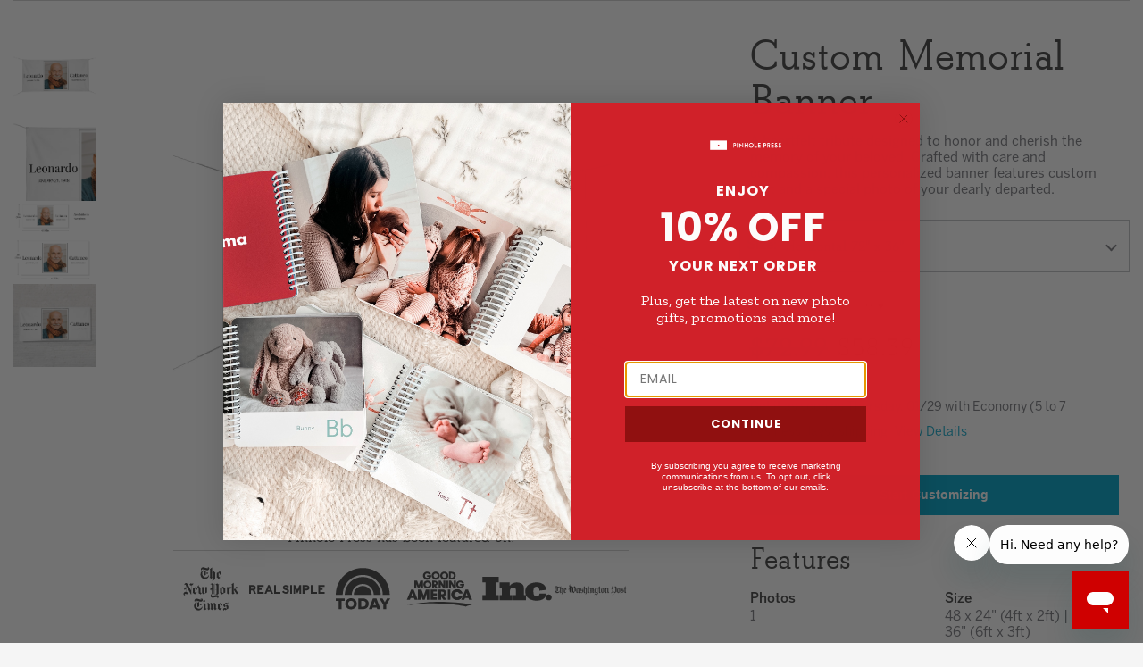

--- FILE ---
content_type: text/html; charset=utf-8
request_url: https://www.pinholepress.com/custom-memorial-banner
body_size: 7039
content:
<!DOCTYPE html><html><head><meta charSet="utf-8" data-next-head=""/><meta name="viewport" content="initial-scale=1.0, width=device-width" data-next-head=""/><meta name="description" content="A heartfelt tribute designed to honor and cherish the memory of your beloved. Crafted with care and compassion, this personalized banner features custom text and a special photo of your dearly departed." data-next-head=""/><meta name="keywords" content="custom banner, personalized banner, memorial banner, custom memorial banner, custom vinyl banner" data-next-head=""/><meta property="og:title" content="Custom Memorial Banner" data-next-head=""/><meta property="og:description" content="A heartfelt tribute designed to honor and cherish the memory of your beloved. Crafted with care and compassion, this personalized banner features custom text and a special photo of your dearly departed." data-next-head=""/><meta property="og:image" content="https://d2o1gttyvhlm86.cloudfront.net/public/media/31240/large_1704918256-PP_Product_MemorialBanners5.png" data-next-head=""/><meta property="og:url" content="https://www.pinholepress.com/custom-memorial-banner" data-next-head=""/><meta property="og:type" content="website" data-next-head=""/><meta property="product:price:amount" content="32.99" data-next-head=""/><meta property="og:url" content="https://www.pinholepress.com/custom-memorial-banner" data-next-head=""/><meta property="og:availability" content="in stock" data-next-head=""/><script type="application/ld+json" data-next-head="">"{\"@type\":\"Product\",\"@context\":\"https://schema.org/\",\"name\":\"Custom Memorial Banner\",\"image\":\"https://d2o1gttyvhlm86.cloudfront.net/public/media/31240/large_1704918256-PP_Product_MemorialBanners5.png\",\"sku\":\"1-20069\",\"description\":\"The Specifics:\\r\\n\\r\\n\\r\\n\\tText can be customized\\r\\n\\tDrag and drop photo into place\\r\\n\\tChoose your own background color\\r\\n\\tContains grommets for easy hanging\\r\\n\\tTear resistant\\r\\n\\tIndoor or outdoor use\\r\\n\\tEasily wipes clean\\r\\n\\tHanging accessories not included\\r\\n\\tHandcrafted in the USA&nbsp;\\r\\n\\t3 business days for production. Pinhole Press business days are Monday-Friday\\r\\n\\tFor a custom request, please email us prior to placing your order via support@pinholepress.com\\r\\n\\r\\n\",\"url\":\"https://www.pinholepress.com/custom-memorial-banner\",\"brand\":{\"@type\":\"Brand\",\"name\":\"Pinhole Press\",\"logo\":\"https://static-blog-pinholepress-com.s3.amazonaws.com/wp-content/uploads/2021/01/12141130/Pinhole-Press_GiftLogo-1.png\"},\"offers\":{\"priceCurrency\":\"USD\",\"price\":\"32.99\",\"availability\":\"http://schema.org/InStock\",\"itemCondition\":\"http://schema.org/NewCondition\"}}"</script><script nonce="ex8WMb01JSuErXWG6OzHbA==" data-next-head="">(function(w,d,s,l,i){w[l]=w[l]||[];w[l].push({'gtm.start':
      new Date().getTime(),event:'gtm.js'});var f=d.getElementsByTagName(s)[0],
      j=d.createElement(s),dl=l!='dataLayer'?'&l='+l:'';j.async=true;j.src=
      'https://www.googletagmanager.com/gtm.js?id='+i+dl;f.parentNode.insertBefore(j,f);
      })(window,document,'script','dataLayer','GTM-PDSPRL');</script><script async="" src="https://widget.reviews.io/polaris/build.js" data-next-head=""></script><meta property="org:url" content="https://www.pinholepress.com" data-next-head=""/><meta property="org:type" content="product" data-next-head=""/><meta property="org:title" content="https://www.pinholepress.com" data-next-head=""/><meta property="org:description" content="A heartfelt tribute designed to honor and cherish the memory of your beloved. Crafted with care and compassion, this personalized banner features custom text and a special photo of your dearly departed." data-next-head=""/><meta property="org:product:price:amount" content="32.99" data-next-head=""/><meta property="org:product:price:currency" content="USD" data-next-head=""/><meta property="org:availability" content="in stock" data-next-head=""/><meta property="og:image" content="https://d2o1gttyvhlm86.cloudfront.net/public/media/31240/large_1704918256-PP_Product_MemorialBanners5.png" data-next-head=""/><link rel="canonical" href="https://www.pinholepress.com" data-next-head=""/><title data-next-head="">Custom Memorial Banner</title><script src="https://widget.reviews.io/product/dist.js" data-next-head=""></script><script src="https://widget.reviews.io/rating-snippet/dist.js" data-next-head=""></script><link rel="stylesheet" href="https://widget.reviews.io/rating-snippet/dist.css" data-next-head=""/><link data-next-font="size-adjust" rel="preconnect" href="/" crossorigin="anonymous"/><link rel="preload" href="/_next/static/css/78b7794a365466fb.css" as="style"/><link rel="stylesheet" href="/_next/static/css/78b7794a365466fb.css" data-n-g=""/><link rel="preload" href="/_next/static/css/37745c8c3be21a56.css" as="style"/><link rel="stylesheet" href="/_next/static/css/37745c8c3be21a56.css" data-n-p=""/><link rel="preload" href="/_next/static/css/e191896609d4195b.css" as="style"/><link rel="stylesheet" href="/_next/static/css/e191896609d4195b.css" data-n-p=""/><noscript data-n-css=""></noscript><script defer="" nomodule="" src="/_next/static/chunks/polyfills-42372ed130431b0a.js"></script><script src="/_next/static/chunks/webpack-82ba747a761de023.js" defer=""></script><script src="/_next/static/chunks/framework-f31701c9d93f12a4.js" defer=""></script><script src="/_next/static/chunks/main-84bd6c5621fed2a9.js" defer=""></script><script src="/_next/static/chunks/pages/_app-f96ffcba1d99620d.js" defer=""></script><script src="/_next/static/chunks/cf14bf4d-afa2b33aa6512d76.js" defer=""></script><script src="/_next/static/chunks/6488-6b7f91cbf5fbb030.js" defer=""></script><script src="/_next/static/chunks/8230-2ea095929ddd4e76.js" defer=""></script><script src="/_next/static/chunks/7556-8608d19e4ebc7b66.js" defer=""></script><script src="/_next/static/chunks/7255-b105049bcc786029.js" defer=""></script><script src="/_next/static/chunks/1998-247133f05ef77a48.js" defer=""></script><script src="/_next/static/chunks/2559-77e16ba586ce415c.js" defer=""></script><script src="/_next/static/chunks/7525-8e437acb8d42329c.js" defer=""></script><script src="/_next/static/chunks/pages/%5Bproduct_slug%5D-9bc949de2a8a7d16.js" defer=""></script><script src="/_next/static/w3wmbAU5-nQSrQOGPBejQ/_buildManifest.js" defer=""></script><script src="/_next/static/w3wmbAU5-nQSrQOGPBejQ/_ssgManifest.js" defer=""></script></head><body><div id="__next"><div class="main-content nav-closed"><div id="site" class="font-serif"><div class="position-relative"><div class="position-relative"><div class="search-products_search-container__AGqXR search-products_closed__e5GNS d-flex align-items-center flex-column"><div class="search-products_input-container__1r7VN d-flex flex-row align-items-center justify-content-between"><div class="d-flex flex-row align-items-center justify-content-start"><i class="search-products_cancel-icon__JDcoT fas fa-times"></i><i class="search-products_search-icon__exIGU fas fa-search"></i><input type="text" placeholder="Search for products" value=""/></div><a class="search-products_clear-text__wrILD ff-primary-regular"><span>Clear</span></a></div><div class="search-products_product-results-container__4h7Eu d-flex flex-column align-items-start"><div></div><div class="search-products_popular-search-wrapper__DCCwY d-flex flex-row justify-content-start align-items-start"><div class="search-products_popular-search-container__ulUGr "><div class="popular-product-searches_container__7KyZ9  d-flex flex-column justify-content-center font-serif"><h1>Most popular searches</h1><ul></ul></div></div><div class="search-products_popular-search-mobile-container__xmPmt "><div class="popular-product-searches-mobile-chips_container__On9Ob  d-flex flex-column justify-content-start font-serif"><h1>Most popular searches</h1><ul class="d-flex flex-row"></ul></div></div><div class="d-flex align-items-center flex-column justify-content-center"><div class="search-products_suggestions-container__2xonw d-flex align-content-start align-items-start flex-row"><div class="d-flex justify-content-center"><div class="product-thumbnail_waterfall-container__EvTec row row-cols-1 row-cols-md-2 row-cols-md-4 w-100 mt-1 px-0 mx-0 justify-content-left ff-primary-medium "></div></div></div></div></div></div></div></div><main class="HeaderFooterLayout__StyledMain-sc-716zk3-0 bNrGcE"><div><div class="wrapper"><hr class="product_slug__StyledSeparator-sc-1s48yd6-0 dkYgef"/></div><div><div class="product-detail_product-detail__XyIMB row  g-0 "><div class="wrapper row"><div class="product-detail_product-photos__cVjvW ps-0"></div><div class="product-detail_start-customizing-container__AdfLc col-lg"><h1 class="ff-secondary">Custom Memorial Banner</h1><div class="ruk_rating_snippet" data-sku="1-150092;1-150093"></div><p class=" ">A heartfelt tribute designed to honor and cherish the memory of your beloved. Crafted with care and compassion, this personalized banner features custom text and a special photo of your dearly departed.</p><div class="my-4 row row-cols-1 gap-4"><div class="DisplayOptions__SelectWrapper-sc-7mnany-0 kmeuXq form-group d-flex flex-row align-items-center"><label for="Size-select" class="col-auto col-form-label ff-primary-medium">Size<!-- -->:</label><div class="DisplayOptions__SelectContainer-sc-7mnany-1 kVCcvt col"><select class="DisplayOptions__Select-sc-7mnany-2 eTAWEE form-control-plaintext ff-secondary" id="Size-select"><option value="0">Horizontal 72&quot; x 36&quot;</option><option value="1">Horizontal 48&quot; x 24&quot;</option></select><div class="DisplayOptions__ArrowIcon-sc-7mnany-3 cTRrel"></div></div></div></div><div class="product-detail_price-text-container__xpioz "><div><div><p class="product-detail_promo-text__9hIde ">20% Off Everything ♥</p><div class="d-flex align-items-center"><h2 class="product-detail_original-price__2NYOL  ff-secondary">$32.99</h2><h2 class="product-detail_promo-price__ldBlC  ff-secondary">$26.39</h2></div></div></div></div><div class="product-detail_shipping-estimate__4d7P9 ">Get it as soon as <!-- -->Thursday. 01/29<!-- --> with Economy (5 to 7 business days) shipping<button type="button" class="link-button mx-2 font-size-14px">View Details</button></div><p class="text-danger">Sorry, this option is currently out of stock. Please try other available options.</p><div class="product-detail_product-features__BdZag "><h4 class="ff-secondary">Features</h4><div class="row"><div class="w-50 mb-3"><b class="ff-primary-medium">Photos</b><p>1</p></div><div class="w-50 mb-3"><b class="ff-primary-medium">Size</b><p>48 x 24&quot; (4ft x 2ft) | 72 x 36&quot; (6ft x 3ft)</p></div><div class="w-50 mb-3"><b class="ff-primary-medium">Material</b><p>Vinyl</p></div><div class="w-50 mb-3"><b class="ff-primary-medium">Color</b><p>Customize your own!</p></div><div class="w-50 mb-3"><b class="ff-primary-medium">Additional Information</b><p>Tear Resistant</p></div><div class="w-50 mb-3"><b class="ff-primary-medium">Additional Information</b><p>Indoor/Outdoor Use</p></div></div></div></div></div><div class="ProductDetail__StyledReviewsContainer-sc-1829v2m-0 kZnxji col-12 bg-off-white"><div id="reviews-widget" class="wrapper"></div></div><div class="col-12 px-0 bg-off-white"><div class="wrapper "><h3 class="product-detail_product-detail-text__zuVQW ff-secondary">Product Details<div class="float-end d-flex "><a target="_blank" rel="noopener noreferrer" href="https://www.facebook.com/PinholePress/" class=""><div radius="2.5" class="RoundedIcon__RoundedContainer-sc-h70lec-0 PhZYo icons_rounded-icon-container__juKWF icons_hover-blue__CRVTo  "><span color="#00a4c9" class="SvgIconContainer-sc-24u8pw-0 eoDCsC"><svg viewBox="0 0 10 21" xmlns="http://www.w3.org/2000/svg"><title>Facebook</title><path d="M6.303 20.698H2.157V10.53H.085V7.027h2.072V4.922c0-2.858 1.17-4.558 4.493-4.558h2.767v3.504h-1.73c-1.293 0-1.38.49-1.38 1.404l-.004 1.754h3.134L9.07 10.53H6.303v10.168z"></path></svg></span></div></a><a target="_blank" rel="noopener noreferrer" href="https://www.pinterest.com/pinholepress/" class="product-detail_share-icon-container__8BsTu rounded-circle border border-primary text-center"><div radius="2.5" class="RoundedIcon__RoundedContainer-sc-h70lec-0 ZwKOf icons_rounded-icon-container__juKWF icons_hover-blue__CRVTo  "><span color="#00a4c9" class="SvgIconContainer-sc-24u8pw-0 eoDCsC"><svg viewBox="0 0 17 23" xmlns="http://www.w3.org/2000/svg"><title>Pinterest</title><path d="M9.05.274C3.606.274.86 4.56.86 8.136c0 2.165.745 4.09 2.346 4.807.262.12.498.005.574-.315.053-.22.178-.777.234-1.01.077-.315.047-.425-.165-.7-.466-.598-.76-1.372-.76-2.47 0-3.18 2.166-6.026 5.642-6.026 3.078 0 4.77 2.065 4.77 4.822 0 3.63-1.463 6.692-3.634 6.692-1.2 0-2.096-1.088-1.81-2.424.345-1.595 1.012-3.315 1.012-4.467 0-1.03-.504-1.89-1.545-1.89-1.226 0-2.21 1.394-2.21 3.26 0 1.187.365 1.99.365 1.99l-1.475 6.858c-.437 2.036-.065 4.53-.034 4.782.02.15.194.186.274.073.112-.162 1.573-2.14 2.07-4.12.14-.558.805-3.458.805-3.458.4.835 1.562 1.568 2.8 1.568 3.684 0 6.184-3.688 6.184-8.624 0-3.734-2.88-7.21-7.255-7.21z"></path></svg></span></div></a></div></h3><div class="w-100 mb-2"></div><div class="product-detail_product-details-content__FLa6Z "><div class="product-detail_copy__gucO2 "><div class="product-detail_product-detail-html-content__u0b_e html-content ff-secondary"><p><strong>The Specifics:</strong></p>

<ul>
	<li>Text can be customized</li>
	<li>Drag and drop photo into place</li>
	<li>Choose your own background color</li>
	<li>Contains grommets for easy hanging</li>
	<li>Tear resistant</li>
	<li>Indoor or outdoor use</li>
	<li>Easily wipes clean</li>
	<li>Hanging accessories not included</li>
	<li>Handcrafted in the USA </li>
	<li>3 business days for production. Pinhole Press business days are Monday-Friday</li>
	<li>For a custom request, please email us prior to placing your order via support@pinholepress.com</li>
</ul>
</div></div><div class="product-detail_video__0SccM "></div></div></div><div class="product-detail_related-products__BafqU w-100  bg-white"><div class="wrapper"><h3 class="text-center ff-secondary">Related Products</h3><div class="d-flex justify-content-center"><div class="product-thumbnail_waterfall-container__EvTec row row-cols-1 row-cols-md-2 row-cols-md-4 w-100 mt-1 px-0 mx-0 justify-content-left ff-primary-medium row-cols-2"><div class="col"><span class="product-thumbnail_product-thumbnail-wrapper__otAr5 text-center mb-4 position-relative display-hover px-0 w-100 d-block" role="button"><div class="product-thumbnail_product-thumbnail__U0pt1 position-relative w-100 px-2"><img alt="72” x 36” or 48” x 24”, 1 photo" loading="lazy" width="250" height="250" decoding="async" data-nimg="1" style="color:transparent;width:100%;height:auto" sizes="100vw" srcSet="/_next/image?url=https%3A%2F%2Fd2o1gttyvhlm86.cloudfront.net%2Fpublic%2Fmedia%2F31234%2Fmedium_1704917959-PP_Product_MemorialBanners.png&amp;w=640&amp;q=75 640w, /_next/image?url=https%3A%2F%2Fd2o1gttyvhlm86.cloudfront.net%2Fpublic%2Fmedia%2F31234%2Fmedium_1704917959-PP_Product_MemorialBanners.png&amp;w=750&amp;q=75 750w, /_next/image?url=https%3A%2F%2Fd2o1gttyvhlm86.cloudfront.net%2Fpublic%2Fmedia%2F31234%2Fmedium_1704917959-PP_Product_MemorialBanners.png&amp;w=828&amp;q=75 828w, /_next/image?url=https%3A%2F%2Fd2o1gttyvhlm86.cloudfront.net%2Fpublic%2Fmedia%2F31234%2Fmedium_1704917959-PP_Product_MemorialBanners.png&amp;w=1080&amp;q=75 1080w, /_next/image?url=https%3A%2F%2Fd2o1gttyvhlm86.cloudfront.net%2Fpublic%2Fmedia%2F31234%2Fmedium_1704917959-PP_Product_MemorialBanners.png&amp;w=1200&amp;q=75 1200w, /_next/image?url=https%3A%2F%2Fd2o1gttyvhlm86.cloudfront.net%2Fpublic%2Fmedia%2F31234%2Fmedium_1704917959-PP_Product_MemorialBanners.png&amp;w=1920&amp;q=75 1920w, /_next/image?url=https%3A%2F%2Fd2o1gttyvhlm86.cloudfront.net%2Fpublic%2Fmedia%2F31234%2Fmedium_1704917959-PP_Product_MemorialBanners.png&amp;w=2048&amp;q=75 2048w, /_next/image?url=https%3A%2F%2Fd2o1gttyvhlm86.cloudfront.net%2Fpublic%2Fmedia%2F31234%2Fmedium_1704917959-PP_Product_MemorialBanners.png&amp;w=3840&amp;q=75 3840w" src="/_next/image?url=https%3A%2F%2Fd2o1gttyvhlm86.cloudfront.net%2Fpublic%2Fmedia%2F31234%2Fmedium_1704917959-PP_Product_MemorialBanners.png&amp;w=3840&amp;q=75"/><p class="product-thumbnail_short-description__bbeJ2 mb-0 mt-3 child-to-display text-color-black px-lg-4 benton-sans-bold">72” x 36” or 48” x 24”, 1 photo</p><div class="child-to-display mx-2 px-2 mt-2 row justify-content-center"><div class="col-auto px-lg-5 px-0"></div></div><div class=" border-bottom mx-lg-3 mt-3 child-to-display"></div><div class="product-thumbnail_product-title___Or58 text-color-black px-lg-3 mt-3 ff-primary-bold text-wrap">Minimal Floral Custom Memorial Banner</div></div></span></div><div class="col"><span class="product-thumbnail_product-thumbnail-wrapper__otAr5 text-center mb-4 position-relative display-hover px-0 w-100 d-block" role="button"><div class="product-thumbnail_product-thumbnail__U0pt1 position-relative w-100 px-2"><img alt="72” x 36” or 48” x 24”, 6 photos " loading="lazy" width="250" height="250" decoding="async" data-nimg="1" style="color:transparent;width:100%;height:auto" sizes="100vw" srcSet="/_next/image?url=https%3A%2F%2Fd2o1gttyvhlm86.cloudfront.net%2Fpublic%2Fmedia%2F31244%2Fmedium_1704919044-PP_Product_MemorialBanners9.png&amp;w=640&amp;q=75 640w, /_next/image?url=https%3A%2F%2Fd2o1gttyvhlm86.cloudfront.net%2Fpublic%2Fmedia%2F31244%2Fmedium_1704919044-PP_Product_MemorialBanners9.png&amp;w=750&amp;q=75 750w, /_next/image?url=https%3A%2F%2Fd2o1gttyvhlm86.cloudfront.net%2Fpublic%2Fmedia%2F31244%2Fmedium_1704919044-PP_Product_MemorialBanners9.png&amp;w=828&amp;q=75 828w, /_next/image?url=https%3A%2F%2Fd2o1gttyvhlm86.cloudfront.net%2Fpublic%2Fmedia%2F31244%2Fmedium_1704919044-PP_Product_MemorialBanners9.png&amp;w=1080&amp;q=75 1080w, /_next/image?url=https%3A%2F%2Fd2o1gttyvhlm86.cloudfront.net%2Fpublic%2Fmedia%2F31244%2Fmedium_1704919044-PP_Product_MemorialBanners9.png&amp;w=1200&amp;q=75 1200w, /_next/image?url=https%3A%2F%2Fd2o1gttyvhlm86.cloudfront.net%2Fpublic%2Fmedia%2F31244%2Fmedium_1704919044-PP_Product_MemorialBanners9.png&amp;w=1920&amp;q=75 1920w, /_next/image?url=https%3A%2F%2Fd2o1gttyvhlm86.cloudfront.net%2Fpublic%2Fmedia%2F31244%2Fmedium_1704919044-PP_Product_MemorialBanners9.png&amp;w=2048&amp;q=75 2048w, /_next/image?url=https%3A%2F%2Fd2o1gttyvhlm86.cloudfront.net%2Fpublic%2Fmedia%2F31244%2Fmedium_1704919044-PP_Product_MemorialBanners9.png&amp;w=3840&amp;q=75 3840w" src="/_next/image?url=https%3A%2F%2Fd2o1gttyvhlm86.cloudfront.net%2Fpublic%2Fmedia%2F31244%2Fmedium_1704919044-PP_Product_MemorialBanners9.png&amp;w=3840&amp;q=75"/><p class="product-thumbnail_short-description__bbeJ2 mb-0 mt-3 child-to-display text-color-black px-lg-4 benton-sans-bold">72” x 36” or 48” x 24”, 6 photos </p><div class="child-to-display mx-2 px-2 mt-2 row justify-content-center"><div class="col-auto px-lg-5 px-0"></div></div><div class=" border-bottom mx-lg-3 mt-3 child-to-display"></div><div class="product-thumbnail_product-title___Or58 text-color-black px-lg-3 mt-3 ff-primary-bold text-wrap">Custom Collage Banner</div></div></span></div><div class="col"><span class="product-thumbnail_product-thumbnail-wrapper__otAr5 text-center mb-4 position-relative display-hover px-0 w-100 d-block" role="button"><div class="product-thumbnail_product-thumbnail__U0pt1 position-relative w-100 px-2"><img alt="5.125 x 7&quot; Folded, 1- 3 photos" loading="lazy" width="250" height="250" decoding="async" data-nimg="1" style="color:transparent;width:100%;height:auto" sizes="100vw" srcSet="/_next/image?url=https%3A%2F%2Fd2o1gttyvhlm86.cloudfront.net%2Fpublic%2Fmedia%2F31253%2Fmedium_1704979331-PP_ProductImages_MemorialProducts10.png&amp;w=640&amp;q=75 640w, /_next/image?url=https%3A%2F%2Fd2o1gttyvhlm86.cloudfront.net%2Fpublic%2Fmedia%2F31253%2Fmedium_1704979331-PP_ProductImages_MemorialProducts10.png&amp;w=750&amp;q=75 750w, /_next/image?url=https%3A%2F%2Fd2o1gttyvhlm86.cloudfront.net%2Fpublic%2Fmedia%2F31253%2Fmedium_1704979331-PP_ProductImages_MemorialProducts10.png&amp;w=828&amp;q=75 828w, /_next/image?url=https%3A%2F%2Fd2o1gttyvhlm86.cloudfront.net%2Fpublic%2Fmedia%2F31253%2Fmedium_1704979331-PP_ProductImages_MemorialProducts10.png&amp;w=1080&amp;q=75 1080w, /_next/image?url=https%3A%2F%2Fd2o1gttyvhlm86.cloudfront.net%2Fpublic%2Fmedia%2F31253%2Fmedium_1704979331-PP_ProductImages_MemorialProducts10.png&amp;w=1200&amp;q=75 1200w, /_next/image?url=https%3A%2F%2Fd2o1gttyvhlm86.cloudfront.net%2Fpublic%2Fmedia%2F31253%2Fmedium_1704979331-PP_ProductImages_MemorialProducts10.png&amp;w=1920&amp;q=75 1920w, /_next/image?url=https%3A%2F%2Fd2o1gttyvhlm86.cloudfront.net%2Fpublic%2Fmedia%2F31253%2Fmedium_1704979331-PP_ProductImages_MemorialProducts10.png&amp;w=2048&amp;q=75 2048w, /_next/image?url=https%3A%2F%2Fd2o1gttyvhlm86.cloudfront.net%2Fpublic%2Fmedia%2F31253%2Fmedium_1704979331-PP_ProductImages_MemorialProducts10.png&amp;w=3840&amp;q=75 3840w" src="/_next/image?url=https%3A%2F%2Fd2o1gttyvhlm86.cloudfront.net%2Fpublic%2Fmedia%2F31253%2Fmedium_1704979331-PP_ProductImages_MemorialProducts10.png&amp;w=3840&amp;q=75"/><p class="product-thumbnail_short-description__bbeJ2 mb-0 mt-3 child-to-display text-color-black px-lg-4 benton-sans-bold">5.125 x 7&quot; Folded, 1- 3 photos</p><div class="child-to-display mx-2 px-2 mt-2 row justify-content-center"><div class="col-auto px-lg-5 px-0"></div></div><div class=" border-bottom mx-lg-3 mt-3 child-to-display"></div><div class="product-thumbnail_product-title___Or58 text-color-black px-lg-3 mt-3 ff-primary-bold text-wrap">Minimal Floral Custom Memorial Folded Program</div></div></span></div><div class="col"><span class="product-thumbnail_product-thumbnail-wrapper__otAr5 text-center mb-4 position-relative display-hover px-0 w-100 d-block" role="button"><div class="product-thumbnail_product-thumbnail__U0pt1 position-relative w-100 px-2"><img alt="20” x 28”, 1 photo " loading="lazy" width="250" height="250" decoding="async" data-nimg="1" style="color:transparent;width:100%;height:auto" sizes="100vw" srcSet="/_next/image?url=https%3A%2F%2Fd2o1gttyvhlm86.cloudfront.net%2Fpublic%2Fmedia%2F31251%2Fmedium_1704979010-PP_ProductImages_MemorialProducts8.png&amp;w=640&amp;q=75 640w, /_next/image?url=https%3A%2F%2Fd2o1gttyvhlm86.cloudfront.net%2Fpublic%2Fmedia%2F31251%2Fmedium_1704979010-PP_ProductImages_MemorialProducts8.png&amp;w=750&amp;q=75 750w, /_next/image?url=https%3A%2F%2Fd2o1gttyvhlm86.cloudfront.net%2Fpublic%2Fmedia%2F31251%2Fmedium_1704979010-PP_ProductImages_MemorialProducts8.png&amp;w=828&amp;q=75 828w, /_next/image?url=https%3A%2F%2Fd2o1gttyvhlm86.cloudfront.net%2Fpublic%2Fmedia%2F31251%2Fmedium_1704979010-PP_ProductImages_MemorialProducts8.png&amp;w=1080&amp;q=75 1080w, /_next/image?url=https%3A%2F%2Fd2o1gttyvhlm86.cloudfront.net%2Fpublic%2Fmedia%2F31251%2Fmedium_1704979010-PP_ProductImages_MemorialProducts8.png&amp;w=1200&amp;q=75 1200w, /_next/image?url=https%3A%2F%2Fd2o1gttyvhlm86.cloudfront.net%2Fpublic%2Fmedia%2F31251%2Fmedium_1704979010-PP_ProductImages_MemorialProducts8.png&amp;w=1920&amp;q=75 1920w, /_next/image?url=https%3A%2F%2Fd2o1gttyvhlm86.cloudfront.net%2Fpublic%2Fmedia%2F31251%2Fmedium_1704979010-PP_ProductImages_MemorialProducts8.png&amp;w=2048&amp;q=75 2048w, /_next/image?url=https%3A%2F%2Fd2o1gttyvhlm86.cloudfront.net%2Fpublic%2Fmedia%2F31251%2Fmedium_1704979010-PP_ProductImages_MemorialProducts8.png&amp;w=3840&amp;q=75 3840w" src="/_next/image?url=https%3A%2F%2Fd2o1gttyvhlm86.cloudfront.net%2Fpublic%2Fmedia%2F31251%2Fmedium_1704979010-PP_ProductImages_MemorialProducts8.png&amp;w=3840&amp;q=75"/><p class="product-thumbnail_short-description__bbeJ2 mb-0 mt-3 child-to-display text-color-black px-lg-4 benton-sans-bold">20” x 28”, 1 photo </p><div class="child-to-display mx-2 px-2 mt-2 row justify-content-center"><div class="col-auto px-lg-5 px-0"></div></div><div class=" border-bottom mx-lg-3 mt-3 child-to-display"></div><div class="product-thumbnail_product-title___Or58 text-color-black px-lg-3 mt-3 ff-primary-bold text-wrap">Custom Memorial Poster</div></div></span></div></div></div></div></div></div></div></div></div></main></div></div></div></div><script id="__NEXT_DATA__" type="application/json">{"props":{"pageProps":{"productDetail":{"product":{"id":1863,"title":"Custom Memorial Banner","trackingId":["1-150092","1-150093"],"variantTrackingId":[{"variantId":4964,"trackingId":"1-150092"},{"variantId":4965,"trackingId":"1-150093"}],"slug":"custom-memorial-banner","shortDescription":"72” x 36” or 48” x 24”, 1 photo","price":"32.99","waterfallTitle":"","variants":[{"optionId":788,"swatch":"","swatchId":788,"optionMaps":[788],"variantId":4964,"assembledProductId":3068077,"sku":"1-150092","inStock":true,"expectedDateInStock":null,"previewImage":"","pricePerEach":[]},{"optionId":787,"swatch":"","swatchId":787,"optionMaps":[787],"variantId":4965,"assembledProductId":3068068,"sku":"1-150093","inStock":true,"expectedDateInStock":null,"previewImage":"","pricePerEach":[]}],"swatches":[],"previewImage":"https://d2o1gttyvhlm86.cloudfront.net/public/media/31240/large_1704918256-PP_Product_MemorialBanners5.png","editable":true,"inStock":true,"updatedDate":"2024-01-11","seoKeywords":"custom banner, personalized banner, memorial banner, custom memorial banner, custom vinyl banner","seoPageTitle":"Custom Memorial Banner","focusKeywords":"custom banner, personalized banner, memorial banner, custom memorial banner, custom vinyl banner","metaDescription":"A heartfelt tribute designed to honor and cherish the memory of your beloved. Crafted with care and compassion, this personalized banner features custom text and a special photo of your dearly departed.","subtitleText":"A heartfelt tribute designed to honor and cherish the memory of your beloved. Crafted with care and compassion, this personalized banner features custom text and a special photo of your dearly departed.","productType":"dropdown","description":"\u003cp\u003e\u003cstrong\u003eThe Specifics:\u003c/strong\u003e\u003c/p\u003e\r\n\r\n\u003cul\u003e\r\n\t\u003cli\u003eText can be customized\u003c/li\u003e\r\n\t\u003cli\u003eDrag and drop photo into place\u003c/li\u003e\r\n\t\u003cli\u003eChoose your own background color\u003c/li\u003e\r\n\t\u003cli\u003eContains grommets for easy hanging\u003c/li\u003e\r\n\t\u003cli\u003eTear resistant\u003c/li\u003e\r\n\t\u003cli\u003eIndoor or outdoor use\u003c/li\u003e\r\n\t\u003cli\u003eEasily wipes clean\u003c/li\u003e\r\n\t\u003cli\u003eHanging accessories not included\u003c/li\u003e\r\n\t\u003cli\u003eHandcrafted in the USA\u0026nbsp;\u003c/li\u003e\r\n\t\u003cli\u003e3 business days for production. Pinhole Press business days are Monday-Friday\u003c/li\u003e\r\n\t\u003cli\u003eFor a custom request, please email us prior to placing your order via support@pinholepress.com\u003c/li\u003e\r\n\u003c/ul\u003e\r\n","youtubeVideo":"","features":[{"title":"Photos","content":"1"},{"title":"Size","content":"48 x 24\" (4ft x 2ft) | 72 x 36\" (6ft x 3ft)"},{"title":"Material","content":"Vinyl"},{"title":"Color","content":"Customize your own!"},{"title":"Additional Information","content":"Tear Resistant"},{"title":"Additional Information","content":"Indoor/Outdoor Use"}],"displayOptions":[{"name":"Size","displayOptionsValues":[{"id":788,"name":"Horizontal 72\" x 36\"","price":"72.99","promoPrice":"58.39","perPagePricing":null,"pricePerEach":[]},{"id":787,"name":"Horizontal 48\" x 24\"","price":"32.99","promoPrice":"26.39","perPagePricing":null,"pricePerEach":[]}]}],"discountedPrice":"32.99","categories":["Celebration Of Life Decor","Personalized Funeral Decor "],"inPromo":true,"promoPrice":"26.39","promotions":[{"description":"Valentine's Day Sale ","productDetailsText":"20% Off Everything ♥","productDetailsTextPriority":1,"active":true}],"isGiftCertificate":false},"previewImages":[{"altText":"1-150092/3-PD1","variantId":null,"position":1,"optionValues":[785,786,787,788],"url":"https://d2o1gttyvhlm86.cloudfront.net/public/media/31240/large_1704918256-PP_Product_MemorialBanners5.png","type":"image"},{"altText":"1-150092-PD2","variantId":null,"position":2,"optionValues":[785,786,787,788],"url":"https://d2o1gttyvhlm86.cloudfront.net/public/media/31241/large_1704918291-PP_Product_MemorialBanners6.png","type":"image"},{"altText":"1-150092-PD3","variantId":null,"position":3,"optionValues":[785,786,787,788],"url":"https://d2o1gttyvhlm86.cloudfront.net/public/media/31242/large_1704918401-PP_Product_MemorialBanners_07.png","type":"image"},{"altText":"1-150092-PD4","variantId":null,"position":4,"optionValues":[785,786,787,788],"url":"https://d2o1gttyvhlm86.cloudfront.net/public/media/31243/large_1704918337-PP_Product_MemorialBanners8.png","type":"image"}],"relatedProducts":[{"id":1864,"title":"Minimal Floral Custom Memorial Banner","trackingId":["1-150090","1-150091"],"variantTrackingId":[{"variantId":4966,"trackingId":"1-150090"},{"variantId":4967,"trackingId":"1-150091"}],"slug":"minimal-floral-custom-memorial-banner","shortDescription":"72” x 36” or 48” x 24”, 1 photo","price":"32.99","waterfallTitle":"","variants":[{"optionId":788,"swatch":"","swatchId":788,"optionMaps":[788],"variantId":4966,"assembledProductId":3068075,"sku":"1-150090","inStock":true,"expectedDateInStock":null,"previewImage":"","pricePerEach":[]},{"optionId":787,"swatch":"","swatchId":787,"optionMaps":[787],"variantId":4967,"assembledProductId":3068069,"sku":"1-150091","inStock":true,"expectedDateInStock":null,"previewImage":"","pricePerEach":[]}],"swatches":[],"previewImage":"https://d2o1gttyvhlm86.cloudfront.net/public/media/31234/medium_1704917959-PP_Product_MemorialBanners.png","editable":true,"inStock":true,"updatedDate":"2024-01-11","seoKeywords":"custom banner, personalized banner, memorial banner, custom memorial banner, custom vinyl banner","pricePrefix":"As low as","searchable":true,"searchKeywords":"custom banner, personalized banner, memorial banner, custom memorial banner, custom vinyl banner","searchHelper":"1-150090 1-150091","promoPrice":"26.39","inPromo":true,"priceDiscounted":[{"description":"Valentine's Day Sale ","productDetailsText":"20% Off Everything ♥","productDetailsTextPriority":1,"active":true}]},{"id":1862,"title":"Custom Collage Banner","trackingId":["1-150094","1-150095"],"variantTrackingId":[{"variantId":4962,"trackingId":"1-150094"},{"variantId":4963,"trackingId":"1-150095"}],"slug":"custom-collage-banner","shortDescription":"72” x 36” or 48” x 24”, 6 photos ","price":"32.99","waterfallTitle":"","variants":[{"optionId":788,"swatch":"","swatchId":788,"optionMaps":[788],"variantId":4962,"assembledProductId":3068074,"sku":"1-150094","inStock":true,"expectedDateInStock":null,"previewImage":"","pricePerEach":[]},{"optionId":787,"swatch":"","swatchId":787,"optionMaps":[787],"variantId":4963,"assembledProductId":3068076,"sku":"1-150095","inStock":true,"expectedDateInStock":null,"previewImage":"","pricePerEach":[]}],"swatches":[],"previewImage":"https://d2o1gttyvhlm86.cloudfront.net/public/media/31244/medium_1704919044-PP_Product_MemorialBanners9.png","editable":true,"inStock":true,"updatedDate":"2024-01-11","seoKeywords":"custom banner, personalized banner, memorial banner, custom memorial banner, custom vinyl banner","pricePrefix":"As low as","searchable":true,"searchKeywords":"custom banner, personalized banner, memorial banner, custom memorial banner, custom vinyl banner","searchHelper":"1-150094 1-150095","promoPrice":"26.39","inPromo":true,"priceDiscounted":[{"description":"Valentine's Day Sale ","productDetailsText":"20% Off Everything ♥","productDetailsTextPriority":1,"active":true}]},{"id":1861,"title":"Minimal Floral Custom Memorial Folded Program","trackingId":["1-10170","1-10170","1-10170"],"variantTrackingId":[{"variantId":4968,"trackingId":"1-10170"},{"variantId":5057,"trackingId":"1-10170"},{"variantId":5058,"trackingId":"1-10170"}],"slug":"minimal-floral-custom-memorial-folded-program","shortDescription":"5.125 x 7\" Folded, 1- 3 photos","price":"37.5","waterfallTitle":"","variants":[{"optionId":918,"swatch":"","swatchId":918,"optionMaps":[918],"variantId":4968,"assembledProductId":3068071,"sku":"1-10170","inStock":true,"expectedDateInStock":null,"previewImage":"","pricePerEach":[]},{"optionId":919,"swatch":"","swatchId":919,"optionMaps":[919],"variantId":5057,"assembledProductId":3068071,"sku":"1-10170","inStock":true,"expectedDateInStock":null,"previewImage":"","pricePerEach":[]},{"optionId":920,"swatch":"","swatchId":920,"optionMaps":[920],"variantId":5058,"assembledProductId":3068071,"sku":"1-10170","inStock":true,"expectedDateInStock":null,"previewImage":"","pricePerEach":[]}],"swatches":[],"previewImage":"https://d2o1gttyvhlm86.cloudfront.net/public/media/31253/medium_1704979331-PP_ProductImages_MemorialProducts10.png","editable":true,"inStock":true,"updatedDate":"2024-01-25","seoKeywords":"custom memorial program, personalized memorial program, memorial service program, customized funeral program, custom funeral service program","pricePrefix":"As low as","searchable":true,"searchKeywords":"custom memorial program, personalized memorial program, memorial service program, customized funeral program, custom funeral service program","searchHelper":"1-10170 1-10170 1-10170","promoPrice":"30.0","inPromo":true,"priceDiscounted":[{"description":"Valentine's Day Sale ","productDetailsText":"20% Off Everything ♥","productDetailsTextPriority":1,"active":true}]},{"id":1865,"title":"Custom Memorial Poster","trackingId":["1-20394"],"variantTrackingId":[{"variantId":4972,"trackingId":"1-20394"}],"slug":"custom-memorial-poster","shortDescription":"20” x 28”, 1 photo ","price":"21.99","waterfallTitle":"","variants":[{"optionId":null,"swatch":null,"swatchId":null,"optionMaps":[],"variantId":4972,"assembledProductId":3068085,"sku":"1-20394","inStock":true,"expectedDateInStock":null,"previewImage":"","pricePerEach":[]}],"swatches":[],"previewImage":"https://d2o1gttyvhlm86.cloudfront.net/public/media/31251/medium_1704979010-PP_ProductImages_MemorialProducts8.png","editable":false,"inStock":true,"updatedDate":"2024-01-11","seoKeywords":"custom memorial poster, personalized remembrance poster, memorial tribute poster, customized tribute poster, memorial photo poster","pricePrefix":"","searchable":true,"searchKeywords":"custom memorial poster, personalized remembrance poster, memorial tribute poster, customized tribute poster, memorial photo poster","searchHelper":"1-20394","promoPrice":"17.59","inPromo":true,"priceDiscounted":[{"description":"Valentine's Day Sale ","productDetailsText":"20% Off Everything ♥","productDetailsTextPriority":1,"active":true}]}],"delayedCallout":null,"shippingCallout":null,"notGuaranteedCallout":null,"shippingRanges":[{"id":4,"name":"United States","abbreviation":"US","estimates":[{"label":"Economy (5 to 7 business days)","lower":"2026-01-29T09:00:00.000Z","upper":"2026-02-04T09:00:00.000Z","costRange":"$6-$18"},{"label":"Second Day Air","lower":"2026-01-26T09:00:00.000Z","upper":"2026-01-28T09:00:00.000Z","costRange":"$15-$47"},{"label":"Next Day Air","lower":"2026-01-23T09:00:00.000Z","upper":"2026-01-27T09:00:00.000Z","costRange":"$37-$67"}]}]}},"__N_SSG":true},"page":"/[product_slug]","query":{"product_slug":"custom-memorial-banner"},"buildId":"w3wmbAU5-nQSrQOGPBejQ","runtimeConfig":{"rollbarClientToken":"ef9c13dfa9fe4f3fa7e4e82a8bb2a0d5"},"isFallback":false,"gsp":true,"scriptLoader":[]}</script></body></html>

--- FILE ---
content_type: text/css
request_url: https://www.pinholepress.com/_next/static/css/37745c8c3be21a56.css
body_size: 6679
content:
.feature-product-category_image-container__1_fFw{min-height:10em}.feature-product-category_subcategory-container__a_Xjz{padding:3.5em 0}.feature-product-category_subcategory-container__a_Xjz .feature-product-category_image-container__1_fFw,.feature-product-category_subcategory-container__a_Xjz .feature-product-category_product-category-desc__MFOhd{max-width:830px}.feature-product-category_category-varieties__Ij41_{color:#ffbf00;font-size:1.3rem}.feature-product-category_category-varieties__Ij41_ span{border-color:#ffbf00;font-weight:700}.feature-product-category_category-varieties__Ij41_ .feature-product-category_category-varieties-text__cj_Zw{font-size:1rem;border:none;padding:0;font-weight:700}.feature-product-category_product-category-blurb__adlcn{margin:1em 0;color:#7a7b80;font-size:1.67em;max-width:23em;line-height:normal}@media only screen and (min-width:600px){.feature-product-category_image-container__1_fFw{min-height:32.3em;width:50%;max-width:830px}.feature-product-category_product-category-desc__MFOhd{min-height:30em}}@media only screen and (max-width:800px){.feature-product-category_image-container__1_fFw,.feature-product-category_product-category-desc__MFOhd{width:90%!important}}@media only screen and (min-width:800px){.feature-product-category_product-category-desc__MFOhd{padding:0 5%}}.footer_grecaptcha-badge__mInHd{visibility:hidden}.footer_footer__3kcQj{padding:7vh 0;background-color:#fbfbfb}.footer_footer-actions__I7VvN{display:flex}.footer_footer-actions__I7VvN ul{list-style:none;margin:0;padding:0}.footer_footer-actions__I7VvN nav{display:flex;flex:1 1}.footer_footer-actions__I7VvN nav>ul{width:100%;justify-content:space-between}.footer_footer-newsletter__qfJH4{width:100%}.footer_footer-newsletter__qfJH4 .footer_newsletter-phrase__4xSeI{font-family:beton_tdemi,serif;font-weight:400;font-style:normal;margin:0;font-size:2em;line-height:1;letter-spacing:-1px}.footer_footer-newsletter__qfJH4 form{padding:1em 0;display:flex;align-items:center}@media only screen and (max-width:340px){.footer_footer-newsletter__qfJH4 form{display:block}}.footer_footer-newsletter__qfJH4 label{display:none}.footer_footer-newsletter__qfJH4 label.footer_error__s8mfb{color:#ce2027;font-size:.9em}.footer_footer-newsletter__qfJH4 input{display:block;flex-grow:1;margin-right:2em;padding:.7rem .1rem;color:#7a7b80;background-color:rgba(0,0,0,0)}.footer_footer-newsletter__qfJH4 input,.footer_footer-newsletter__qfJH4 input:active,.footer_footer-newsletter__qfJH4 input:hover{border:0!important;border:rgba(0,0,0,0);outline:none;border-bottom:1px solid #bfc0c4!important;border-radius:0!important}.footer_footer-newsletter__qfJH4 input:focus{border-color:#414141!important}@media only screen and (max-width:340px){.footer_footer-newsletter__qfJH4 input{width:100%;display:block}}.footer_footer-newsletter__qfJH4 button{font-family:benton-sans,sans-serif;letter-spacing:0;font-weight:600;font-style:normal;color:#414141;background:rgba(0,0,0,0);display:block;margin:0;border:0;padding:0;white-space:nowrap;cursor:pointer}@media only screen and (max-width:340px){.footer_footer-newsletter__qfJH4 button{width:100%;display:block;text-align:left;margin-top:10px}}.footer_footer-byline__8oa_Z{color:#7a7b80}.footer_footer-byline__8oa_Z .footer_social__AxHXF>a{color:#414141}.footer_footer-byline__8oa_Z .footer_social__AxHXF>a:hover{cursor:pointer;color:#00a4c9}.footer_footer-byline__8oa_Z .footer_footer-byline-reserved__ZFmwG{line-height:1.4em;margin-top:1.4rem;margin-bottom:1.5em}.footer_footer-byline__8oa_Z .footer_footer-byline-reserved__ZFmwG strong{line-break:anywhere}.footer_footer-newsletter__qfJH4{padding:0 1rem!important}.footer_footer-newsletter__qfJH4 form{width:100%}@media screen and (min-width:600px){.footer_footer-newsletter__qfJH4 form{width:60%}}@media screen and (min-width:800px){.footer_footer-actions__I7VvN nav{margin-right:15%}.footer_footer-newsletter__qfJH4 form{width:50%}}@media screen and (min-width:1100px){.footer_footer-newsletter__qfJH4{width:35%}.footer_footer-newsletter__qfJH4 form{width:100%}}.footer_linklist__PXdYg a{text-decoration:none;color:#7a7b80;display:inline-block;padding:.4em 0}.footer_linklist__PXdYg a:hover{color:#ce2027}.footer_linklist__PXdYg ul{list-style:none;margin:0;padding:0}.footer_linklist__PXdYg dt{font-family:benton-sans,sans-serif;letter-spacing:0;font-weight:600;font-style:normal;color:#414141;margin-bottom:1em}.footer_linklist__PXdYg dd{margin:0;padding:0}.featured-product_header-masthead-asset__Nnmtn{margin-top:1.2rem;width:100%;background-size:cover;flex-grow:1;background-position:50% 50%;height:100%}@media screen and (max-width:800px){.featured-product_header-masthead-asset__Nnmtn{margin-top:0}}.featured-product_header-masthead-asset-actions__dgwMm{display:none;position:absolute;z-index:5;bottom:.5rem;right:0}.featured-product_header-masthead-overview__Z6DMu ul{font-family:benton-sans,sans-serif;letter-spacing:0;font-weight:600;font-style:normal;list-style:none;padding:0;font-size:1.1em;margin:1.9rem 0 0}.featured-product_header-masthead-overview__Z6DMu ul li{margin-bottom:.1rem}.featured-product_header-masthead-overview__Z6DMu ul li>a{display:block;line-height:1.4;position:relative;padding:.5em 0;font-size:16px;letter-spacing:.02em}.featured-product_header-masthead-overview__Z6DMu p{font-size:1.75em;font-weight:400;padding-right:0}@media only screen and (min-width:800px){.featured-product_header-masthead-asset-actions__dgwMm{display:block}.featured-product_header-masthead-overview__Z6DMu{padding:8vh 4em 4vh 0;max-width:25em}.featured-product_header-masthead-overview__Z6DMu p{padding-right:3.5rem}}@media only screen and (max-width:800px){.featured-product_header-masthead-overview__Z6DMu{width:100%!important}}@media only screen and (min-width:950px){.featured-product_header-masthead-asset__Nnmtn{width:0;min-height:575px}}.header_hamburger__0y19Y:hover{opacity:1}.header_hamburger__0y19Y:hover .header_hamburger-inner__aGiWA,.header_hamburger__0y19Y:hover .header_hamburger-inner__aGiWA:after,.header_hamburger__0y19Y:hover .header_hamburger-inner__aGiWA:before{background-color:#414141}.header_header__pwrbs{padding:2em 0;position:relative}.header_header__pwrbs>*{position:relative}@media screen and (max-width:800px){.header_header__pwrbs{padding:1em 0!important}}.header_header-overview__hG4EU{display:flex;width:100%;justify-content:space-between;align-items:center;position:relative;z-index:1}.header_header-logo__yewYj{list-style:none;margin:0;padding:0;display:flex;align-items:center}.header_header-logo__yewYj a{display:block}.header_header-logo__yewYj .header_header-logo-all-products__9QgFF a{font-family:benton-sans,sans-serif;letter-spacing:0;font-weight:600;font-style:normal;color:#414141;text-decoration:none;font-size:15px}.header_header-logo__yewYj .header_header-logo-all-products__9QgFF a:hover svg{fill:#414141}@media screen and (max-width:800px){.header_header-logo__yewYj .header_header-logo-all-products__9QgFF{margin-top:-1vw;margin-left:.7em}}.header_header-logo__yewYj svg{display:block;width:237px;height:30px}.header_header-logo__yewYj svg.header_header-logo-logo-min__vB7_O{display:none}.header_header-logo__yewYj .header_header-logo-logo-full__ANAbo{display:none;width:237px;height:30px}.header_header-logo__yewYj .header_header-logo-logo-min__vB7_O{display:block}@media screen and (min-width:1100px){.header_header-logo__yewYj .header_header-logo-logo-full__ANAbo{display:block}.header_header-logo__yewYj .header_header-logo-all-products__9QgFF,.header_header-logo__yewYj .header_header-logo-logo-min__vB7_O{display:none}}.header_header-actions___2pmK{display:flex;align-items:center;list-style:none;margin:0;padding:0}.header_header-actions___2pmK>*{margin-left:1.5em}.header_header-actions___2pmK>:first-of-type{margin-left:0}.header_header-actions___2pmK a{display:flex;align-items:center;color:#fff}.header_header-actions___2pmK a:hover{color:#414141}.header_header-actions___2pmK a:hover svg *{fill:#414141}.header_header-actions___2pmK svg{display:block;width:24px;height:24px;margin-left:1em}.header_header-actions___2pmK svg *{fill:#414141}.header_header-actions___2pmK svg:hover *{fill:#ce2027!important}@media screen and (max-width:800px){.header_header-actions___2pmK svg{margin-top:-3vw}}.header_header-icon__Ja_Ab{font-size:25px}.header_header-icon__Ja_Ab svg{fill:#414141}@media screen and (min-width:1100px){.header_header-icon__Ja_Ab svg{fill:#414141}.header_header-icon__Ja_Ab:active svg,.header_header-icon__Ja_Ab:hover svg{fill:#ce2027}}@media only screen and (max-width:800px){.header_header-icon__Ja_Ab{margin-top:-5vw}}ul.header_ui-autocomplete__jpg1y{list-style-type:none;margin-top:28px;margin-left:-15px;border:1px solid #bfc0c4;background:#fff;padding:5px 10px;width:300px;z-index:101}ul.header_ui-autocomplete__jpg1y li{padding:5px 0}.header_header-action-cart__AehU5 a{position:relative;transform:translate(-.3em,-2px)}.header_header-action-cart-count___3heF{font-family:benton-sans,sans-serif;letter-spacing:0;font-weight:600;font-style:normal;font-size:.866666667em;display:none;position:absolute;right:0;bottom:0;transform:translate(50%,50%);color:#fff;background-color:#414141;border-radius:10em;line-height:1.55em;padding-top:.15em;width:1.7em;text-align:center}.header_header-action-account__RfqU_{margin-left:2em}@media only screen and (max-width:800px){.header_header-action-account__RfqU_{display:none}}.header_header-action-menu__HGLiq{margin-left:.8em}.header_header-masthead__aEmkF{position:relative;display:flex;width:100%;align-items:stretch;padding-top:2.5em;padding-bottom:1.5em}.header_prepped__44f_T .header_header-mastheads__sxcxN{transition:transform .2s ease-in-out}.header_prepped__44f_T .header_header-masthead__aEmkF{transition:opacity .2s ease-in-out}.header_header-masthead-overview__49e20{padding:8vh 4em 4vh 0;max-width:25em}.header_header-masthead-overview__49e20 .header_page-heading-blurb__mwWxp{max-width:10em}.header_header-masthead-overview__49e20 .header_betanav__4lG7b{padding-top:1em;font-size:1.1em}.header_header-masthead-asset__BHebZ{flex-grow:1;position:relative;background-repeat:no-repeat;background-position:50% 50%;background-size:cover;min-height:575px;display:flex;align-items:stretch}.header_header-masthead-asset__BHebZ img{display:none}@media only screen and (min-width:950px){#header_pinhole-home-index__eGFj3 .header_header-masthead-asset__BHebZ{background-position:0 50%}}@media only screen and (max-width:800px){.header_header-actions___2pmK svg{display:block;width:24px;height:24px}.header_header-actions___2pmK svg *{fill:#414141}}.header_header-masthead-asset-actions___SrDB{position:absolute;right:0;bottom:2em;margin:0}.header_header-masthead-asset-actions___SrDB a.header_btn__V76tF{border:none;background:#fbfbfb}@media only screen and (max-width:800px){.header_header-masthead-asset-actions___SrDB{display:none}}.content-block_content-block__PIZ95{min-height:23rem;padding:1em 2.5em 1em .5em}.content-block_content-block__PIZ95,.content-block_content-block__PIZ95 span{color:#fff}.content-block_content-block__PIZ95 h4:after{content:"";display:block;position:absolute;bottom:0;left:0;width:50%;height:2px;background-color:#fff;color:#fff}@media only screen and (max-width:800px){.content-block_content-block__PIZ95{width:100%;margin-left:.1em}.content-block_content-block__PIZ95:first-child{margin-top:20px}}.content-block_content-block__PIZ95 .content-block_waterfall-promo__aAr54{display:flex;flex-direction:column;padding:3em 1.5em 1.5em}.content-block_content-block__PIZ95 .content-block_waterfall-promo-extended__1hbYh{width:48%;overflow:hidden;background-position:50% 50%;background-repeat:no-repeat;background-size:cover;display:block}.content-block_content-block__PIZ95 .content-block_waterfall-promo-extended__1hbYh img{display:block;position:absolute;top:-10px;left:-10px;width:1px;height:1px}@media only screen and (max-width:800px){.content-block_content-block__PIZ95 .content-block_waterfall-promo-extended__1hbYh{width:100%;background:rgba(0,0,0,0)!important;padding:0}.content-block_content-block__PIZ95 .content-block_waterfall-promo-extended__1hbYh img{display:block;position:static;top:auto;left:auto;width:100%;height:auto!important}}.content-block_content-block__PIZ95 .content-block_waterfall-promo-title__uCExL{font-family:beton_tdemi,serif;font-weight:400;font-style:normal;font-size:3em;margin:0;line-height:1;position:relative;padding-bottom:.5em}.content-block_content-block__PIZ95 .content-block_waterfall-promo-title__uCExL:after{content:"";display:block;position:absolute;bottom:0;left:0;width:45%;height:2px}.content-block_content-block__PIZ95 .content-block_waterfall-promo-blurb__svJ3_{font-family:beton_tdemi,serif;font-weight:400;font-style:normal;font-size:1.67em;margin:1em 0 0}.content-block_content-block__PIZ95 .content-block_waterfall-promo-detail__4YDBw{margin:auto 0 0}.content-block_content-block__PIZ95 .content-block_waterfall-promo-theme-default__gJqn_{background-color:#627ac0;color:#fff}.content-block_content-block__PIZ95 .content-block_waterfall-promo-theme-default__gJqn_:hover{background-color:hsl(224.6808510638,42.7272727273%,61.862745098%)}.content-block_content-block__PIZ95 .content-block_waterfall-promo-theme-default__gJqn_ .content-block_waterfall-promo-title__uCExL{color:#fff}.content-block_content-block__PIZ95 .content-block_waterfall-promo-theme-default__gJqn_ .content-block_waterfall-promo-title__uCExL:after{background:#fff}.content-block_content-block__PIZ95 .content-block_waterfall-promo-theme-default__gJqn_ .content-block_waterfall-promo-blurb__svJ3_{color:#ffbc8e}.content-block_content-block__PIZ95 .content-block_waterfall-promo-theme-default__gJqn_ .content-block_waterfall-promo-detail__4YDBw{color:#fff}.header-nav_nav____4Oz{display:none;justify-content:space-between;position:relative;padding-top:.8em}.header-nav_nav____4Oz>ul{display:flex;margin:0;padding:0;list-style:none}.header-nav_nav____4Oz>ul>li>a{font-family:benton-sans,sans-serif;letter-spacing:0;font-weight:600;font-style:normal;display:block;white-space:nowrap;padding:.5em 0 .4em;color:#aaabb0;border-bottom:2px solid rgba(0,0,0,0);text-decoration:none;font-size:13px;letter-spacing:.2px}.header-nav_nav____4Oz>ul>li>a>span{margin-right:.5em}.header-nav_nav____4Oz>ul>li>a:hover{color:#414141}.header-nav_nav____4Oz>ul .header-nav_is-active__Z9dqb a{color:#414141;border-bottom:2px solid #414141}.header-nav_nav-primary__3PecY{display:inline-block;position:relative;column-gap:1.5rem}.header-nav_nav-primary__3PecY>*{display:inline-block}.header-nav_nav-secondary__4o_Rq{position:relative;z-index:1;display:none!important;padding-top:1em}.header-nav_nav-secondary__4o_Rq a{display:inline-block;position:relative;padding-top:.9em!important;letter-spacing:.5}.header-nav_nav-secondary__4o_Rq a.header-nav_is-active__Z9dqb{color:#414141!important}.header-nav_nav-secondary__4o_Rq li:last-child{margin-left:1.5em}@media screen and (min-width:1100px){.header-nav_nav-secondary__4o_Rq{display:flex!important}.header-nav_nav____4Oz{display:flex}}.waterfall-add_add-container__qdTrz{min-height:15rem}.all-products-menu_side-list__4KT9L{background-color:#414141;width:19%;padding-top:2.25rem}.all-products-menu_side-list__4KT9L div div a{text-decoration:none;display:block;position:relative;padding:.5em 45px .5em 35px;white-space:nowrap;color:#aaabb0;width:100%}.all-products-menu_side-list__4KT9L div div a.all-products-menu_active__83DD6,.all-products-menu_side-list__4KT9L div div a:active,.all-products-menu_side-list__4KT9L div div a:hover{color:#fff}.all-products-menu_side-list__4KT9L div div a.all-products-menu_active__83DD6:after{display:block;content:"";position:absolute;left:100%;top:50%;margin-top:-6px;width:0;height:0;border-color:rgba(0,0,0,0) rgba(0,0,0,0) rgba(0,0,0,0) #414141;border-style:solid;border-width:8px 0 8px 10px}.all-products-menu_nav-subnav__ymrEz{display:none;position:absolute;top:7.15em;left:10em;right:1em;background:#fff;z-index:2000;box-shadow:5px 5px 35px 0 rgba(43,45,50,.41);margin-top:-1px}.all-products-menu_nav-subnav__ymrEz#all-products-menu_gift-guide__KPcEO{left:auto}.all-products-menu_nav-subnav__ymrEz.all-products-menu_is-active__frjN8{display:block}.all-products-menu_nav-subnav__ymrEz.all-products-menu_is-active__frjN8:after{display:block;content:"";position:absolute;left:auto;top:-11px;width:0;height:0;border-color:rgba(0,0,0,0) rgba(0,0,0,0) #fff;border-style:solid;border-width:0 10px 12px}.all-products-menu_nav-subnav__ymrEz.all-products-menu_is-active__frjN8.all-products-menu_all-products__r9Lvu{width:100%;left:0}.all-products-menu_nav-subnav__ymrEz.all-products-menu_is-active__frjN8.all-products-menu_all-products__r9Lvu:after{right:13em}.all-products-menu_nav-subnav__ymrEz.all-products-menu_is-active__frjN8.all-products-menu_gift-guides____ljv{width:57.35%;left:calc(100% - 57.35%);padding:35px}.all-products-menu_nav-subnav__ymrEz.all-products-menu_is-active__frjN8.all-products-menu_gift-guides____ljv:after{right:5.5em}.all-products-menu_nav-subnav-detail-content-blurb__GfxUF{font-size:1.67em;margin:0;line-height:1.28}.all-products-menu_gift-guide__links__ITGLh{padding:0;margin-left:1.8rem}.all-products-menu_gift-guide__links__ITGLh>h4{margin-top:.18rem}.all-products-menu_nav-subnav-subcat-links__XZaCL{list-style:none;margin:.85rem 0 0;padding:0}.all-products-menu_nav-subnav-subcat-links__XZaCL li{margin:0}.all-products-menu_nav-subnav-subcat-links__XZaCL a{display:inline-block;color:#7a7b80;padding:.45rem 0;text-decoration:none}.all-products-menu_nav-subnav-subcat-links__XZaCL a:hover{color:#414141}.all-products-menu_gift-guides____ljv .all-products-menu_nav-subnav-detail-asset__iZggK{width:62%}.all-products-menu_gift-guides____ljv .all-products-menu_nav-subnav-detail-asset__iZggK>div{width:100%;height:400px}.all-products-menu_all-products__r9Lvu .all-products-menu_nav-subnav-detail-asset__iZggK{padding-top:2.35rem;padding-bottom:2.35rem;padding-right:2.1rem;width:43.2%}.all-products-menu_all-products__r9Lvu .all-products-menu_nav-subnav-detail-asset__iZggK>div{width:100%;height:387px}.all-products-menu_all-products__blurb__NURdH{padding:2.35rem 35px 2.35rem 2.1rem}.all-products-menu_nav-subnav-menu-heading__TmevE{font-size:2.33em;margin:0}.color-swatch_swatches__snnN1{list-style:none;margin:0;padding:0}.color-swatch_swatch-container__KFpUr{display:inline-block;width:20px;height:20px;margin-right:3px}.color-swatch_color-swatch__WbDNX{display:inline-block;width:20px;height:20px;border-radius:50%;padding:3px;border:1px solid rgba(0,0,0,0)}.color-swatch_color-swatch__WbDNX span{display:block;width:12px;height:12px;border-radius:50%;border:.01rem solid #dee0e0}.color-swatch_color-swatch__WbDNX div{width:20px;height:.2rem;transform:rotate(120deg);z-index:10;background-color:#ce2027;height:1px;border:0;display:none;top:50%;bottom:0;left:0;right:0}.color-swatch_color-swatch__WbDNX.color-swatch_active__BDOeT,.color-swatch_color-swatch__WbDNX:active,.color-swatch_color-swatch__WbDNX:hover{border:1px solid #7a7b80}.color-swatch_color-swatch__WbDNX.color-swatch_active__BDOeT div,.color-swatch_color-swatch__WbDNX:active div,.color-swatch_color-swatch__WbDNX:hover div{display:inline-block}@media only screen and (min-width:800px){.color-swatch_swatch-container__KFpUr{display:inline-block;width:25px;height:25px}.color-swatch_color-swatch__WbDNX{width:25px;height:25px}.color-swatch_color-swatch__WbDNX span{display:block;width:17px;height:17px}.color-swatch_color-swatch__WbDNX div{width:25px}}.header-message_messages__36f6Z{position:relative;z-index:1}@media only screen and (max-width:800px){.header-message_messages__36f6Z{height:auto}}.header-message_messages__36f6Z div.header-message_slider__H2sNT{display:flex;align-items:center}.header-message_messages__36f6Z div.header-message_slider__H2sNT .header-message_frame__xP6V2{flex-grow:1}.header-message_messages__36f6Z div.header-message_slider__H2sNT ul{position:static;left:auto;bottom:auto;right:auto;width:auto;display:flex}.header-message_message__z_rdo a{display:flex;align-items:baseline;justify-content:space-between;font-size:15px;font-weight:400;color:#7a7b80;position:relative;text-decoration:none}@media only screen and (max-width:800px){.header-message_message__z_rdo a{font-size:14px}}.header-message_message__z_rdo a:hover,.header-message_message__z_rdo a:hover svg{color:#ce2027;fill:#ce2027}.header-message_message__z_rdo a p{margin:0;padding:.55em 0}.header-message_message__z_rdo .header-message_message-details__BdPQP{font-family:benton-sans,sans-serif;letter-spacing:0;font-weight:500;font-style:normal;font-size:12.5px;padding:.3em 0 0}.header-message_message__z_rdo .header-message_message-details__BdPQP i{margin-left:.3rem}.header-message_slider__H2sNT .header-message_tooltip__lF6jw.header-message_top__E_Msb{margin-top:-36px}.header-message_slider__H2sNT .header-message_tooltip-inner__M8Dq4{white-space:nowrap}.header-message_js_slider__Wz9AF .header-message_frame__xP6V2{position:relative;overflow:hidden;white-space:nowrap}.header-message_js_slider__Wz9AF .header-message_slides__1u7W0{display:block;padding:0;list-style:none;margin:0 0 0 1rem}.header-message_js_slider__Wz9AF li{position:relative;display:inline-block;width:100%;overflow:hidden}.header-message_js_slider__Wz9AF .header-message_next__ZOuY5,.header-message_js_slider__Wz9AF .header-message_prev__sWs7F{position:absolute;top:50%;margin-top:-25px;display:block;cursor:pointer}.header-message_js_slider__Wz9AF .header-message_next__ZOuY5 svg,.header-message_js_slider__Wz9AF .header-message_prev__sWs7F svg{width:25px}.header-message_js_slider__Wz9AF .header-message_next__ZOuY5{right:0}.header-message_js_slider__Wz9AF .header-message_prev__sWs7F{left:0}.product-thumbnail_short-description__bbeJ2{margin:1em 0 0;font-size:.9em}.product-thumbnail_waterfall-container__EvTec{--bs-gutter-x:0}.product-thumbnail_original-price__FhC_L{text-decoration:line-through;margin-right:5px}@media only screen and (max-width:800px){.product-thumbnail_waterfall-container__EvTec{max-width:550px}}@media only screen and (min-width:800px){.product-thumbnail_product-title___Or58{min-height:3.5rem}}@media only screen and (min-width:950px){.product-thumbnail_waterfall-container__EvTec>div{padding:0 .8rem}}.product-thumbnail_product-thumbnail-wrapper__otAr5{position:relative}.product-thumbnail_waterfall-container__EvTec{--bs-glutter-x:0}.product-thumbnail_product-thumbnail__U0pt1{text-align:center;cursor:pointer;padding-bottom:2em;margin-bottom:0}.product-thumbnail_product-thumbnail__U0pt1 .product-thumbnail_product-details-meta__mpWj6{display:none;padding-bottom:1em;margin:0 1.5em 1.5em;border-bottom:1px solid #bfc0c4}@media only screen and (max-width:800px){.product-thumbnail_product-thumbnail__U0pt1 .product-thumbnail_product-details-meta__mpWj6{margin:0 1em}.product-thumbnail_product-thumbnail__U0pt1 .product-thumbnail_product-details-meta__mpWj6 .product-thumbnail_swatches__k1sMH>li,.product-thumbnail_product-thumbnail__U0pt1 .product-thumbnail_product-details-meta__mpWj6 .product-thumbnail_swatches__k1sMH>li>*{width:20px;height:20px}.product-thumbnail_product-thumbnail__U0pt1 .product-thumbnail_product-details-meta__mpWj6 .product-thumbnail_swatch__9hZEN{width:12px;height:12px}}@media only screen and (min-width:800px){.product-thumbnail_product-thumbnail__U0pt1:hover{box-shadow:0 .5rem 1rem rgba(0,0,0,.15)!important;position:absolute!important;z-index:2000!important;background:#fff}.product-thumbnail_product-thumbnail__U0pt1:hover .product-thumbnail_product-details-meta__mpWj6{display:block}}@media only screen and (max-width:800px){.product-thumbnail_product-thumbnail__U0pt1{margin-top:1.5em;position:relative;box-shadow:none;display:auto;opacity:1}.product-thumbnail_product-thumbnail__U0pt1 .product-thumbnail_product-details-meta__mpWj6{display:block}}.product-thumbnail_product-thumbnail__U0pt1 img{display:block;max-width:94%;margin:0 auto}.product-thumbnail_product-thumbnail__U0pt1 .product-thumbnail_swatches__k1sMH{max-width:150px;margin:0 auto}@media only screen and (max-width:800px){.product-thumbnail_product-thumbnail__U0pt1 .product-thumbnail_swatches__k1sMH{margin:10px auto 0}}.product-thumbnail_product-thumbnail__U0pt1 .product-thumbnail_product-thumbnail-title__l4k2l{font-size:1em;line-height:1.53;margin:1em 1.5em;color:#414141;display:block}@media only screen and (max-width:800px){.product-thumbnail_product-thumbnail__U0pt1 .product-thumbnail_product-thumbnail-title__l4k2l{margin:1em 0 0;font-size:.9em}}.product-thumbnail_product-thumbnail__U0pt1 .product-thumbnail_product-thumbnail-blurb__PSOtO{color:#7a7b80;font-size:1em;line-height:1.75;margin:0}.product-thumbnail_product-thumbnail__U0pt1 .product-thumbnail_product-thumbnail-blurb__PSOtO .product-thumbnail_strike__mkBk9{text-decoration:line-through}.product-thumbnail_product-thumbnail__U0pt1 .product-thumbnail_product-thumbnail-blurb__PSOtO .product-thumbnail_discount__99aXV{color:#ce2027}.modal-template_modal-parent__IJDrZ{position:absolute;width:100%}@media only screen and (max-width:800px){.modal-template_modal-body__M2Qxl{width:100%!important;max-height:100%!important;margin-top:0!important}}.icons_rounded-icon-container__juKWF{border:1px solid #414141;cursor:pointer}.icons_rounded-icon-container__juKWF.icons_hover-blue__CRVTo:hover{border-color:#00a4c9}.icons_rounded-icon-container__juKWF.icons_hover-blue__CRVTo:hover i{color:#00a4c9}.icons_rounded-icon-container__juKWF.icons_disabled__AfTUj,.icons_rounded-icon-container__juKWF.icons_disabled__AfTUj:hover{border-color:#7a7b80}.icons_rounded-icon-container__juKWF.icons_disabled__AfTUj i,.icons_rounded-icon-container__juKWF.icons_disabled__AfTUj:hover i{color:#bfc0c4}.icons_rounded-icon-container__juKWF.icons_link-icon__ls88N,.icons_rounded-icon-container__juKWF.icons_link-icon__ls88N:hover{border-color:#00a4c9}.icons_rounded-icon-container__juKWF.icons_link-icon__ls88N i,.icons_rounded-icon-container__juKWF.icons_link-icon__ls88N:hover i{color:#00a4c9}.icons_rounded-icon-container__juKWF.icons_hover-none__IOqu4:hover{border-color:none;color:none}.hamburger_hamburger__vfVVO{z-index:1;-webkit-user-select:none;-moz-user-select:none;user-select:none}.hamburger_hamburger__vfVVO input{width:40px;height:32px;top:-7px;left:-5px;opacity:0;z-index:2;cursor:pointer}.hamburger_hamburger__vfVVO input:checked~span{opacity:1;transform:rotate(45deg) translate(-6px,-5px);background-color:#414141}.hamburger_hamburger__vfVVO input:checked~span:nth-last-child(3){opacity:0;transform:rotate(0deg) scale(.2)}.hamburger_hamburger__vfVVO input:checked~span:nth-last-child(2){transform:rotate(-45deg) translate(-4px,10px)}.hamburger_hamburger__vfVVO span{width:1.8rem;height:2px;background-color:#414141;border-radius:3px;z-index:1;transform:4px 0;transition:transform .5s cubic-bezier(.77,.2,.05,1),background .5s cubic-bezier(.77,.2,.05,1),opacity .55s ease}.hamburger_hamburger__vfVVO span:first-child{transform-origin:0 0}.hamburger_hamburger__vfVVO span:nth-last-child(2){transform-origin:0 100%}.hamburger_hamburger__vfVVO span:not(:last-child){margin-bottom:5px}.hamburger_hamburger__vfVVO:hover span{border-color:#414141}.featured-product-waterfall_billboard-container__zVTJS{position:relative;width:100%;height:110vh;margin:0;padding:0}@media(min-width:992px)and (max-width:1199px){.featured-product-waterfall_billboard-container__zVTJS{height:80vh}}@media(min-width:768px)and (max-width:991px){.featured-product-waterfall_billboard-container__zVTJS{height:70vh}}@media(min-width:576px)and (max-width:767px){.featured-product-waterfall_billboard-container__zVTJS{height:60vh}}@media(max-width:575px){.featured-product-waterfall_billboard-container__zVTJS{height:45vh;margin-bottom:-5vw;margin-top:-5vw}}.featured-product-waterfall_billboard-container__zVTJS .featured-product-waterfall_billboard-image__CkO4d{width:100%;height:100%;object-fit:contain}@media(min-width:800px){.featured-product-waterfall_billboard-container__zVTJS .featured-product-waterfall_billboard-image__CkO4d{object-position:center}}@media(max-width:800px){.featured-product-waterfall_billboard-container__zVTJS .featured-product-waterfall_billboard-image__CkO4d{object-position:center;object-fit:contain!important}}.featured-product-waterfall_billboard-container-featured__fDtEF{position:relative;width:100%;height:80vh;margin:0;padding:0}@media(min-width:992px)and (max-width:1199px){.featured-product-waterfall_billboard-container-featured__fDtEF{height:80vh}}@media(min-width:768px)and (max-width:991px){.featured-product-waterfall_billboard-container-featured__fDtEF{height:80vh}}@media(min-width:576px)and (max-width:767px){.featured-product-waterfall_billboard-container-featured__fDtEF{height:50vh}}@media(max-width:575px){.featured-product-waterfall_billboard-container-featured__fDtEF{height:20vh}}.featured-product-waterfall_billboard-container-featured__fDtEF .featured-product-waterfall_billboard-image__CkO4d{width:100%;height:100%;object-fit:contain}@media(min-width:800px){.featured-product-waterfall_billboard-container-featured__fDtEF .featured-product-waterfall_billboard-image__CkO4d{object-position:center}}@media(max-width:800px){.featured-product-waterfall_billboard-container-featured__fDtEF .featured-product-waterfall_billboard-image__CkO4d{object-position:center;object-fit:contain!important}}.side-nav_side-nav__Wmffr{background-color:#fff;box-shadow:0 0 15px 0 rgba(191,192,196,.8);height:100%;width:0;position:fixed;z-index:2;top:0;right:0;overflow-x:hidden;transition:.3s;flex-wrap:nowrap;white-space:nowrap}.side-nav_side-nav__Wmffr.side-nav_nav-open__h_Dye{width:300px!important}.side-nav_side-nav__Wmffr.side-nav_nav-closed__eKlDO{width:0!important}.side-nav_side-nav__Wmffr div{transition:.3s}.side-nav_side-nav__Wmffr ul{list-style:none;padding:0;display:flex;flex-direction:column}.side-nav_side-nav__Wmffr li{display:block;line-height:1}.side-nav_side-nav__Wmffr span{font-family:benton-sans,sans-serif;letter-spacing:0;font-weight:600;font-style:normal;display:block;flex-grow:1;padding-left:1em;color:#414141}.side-nav_site-menu-close__RSIdI{margin:0;background-color:#414141;width:100%}.side-nav_site-menu-close__RSIdI i{display:block;background:#414141;color:#fff;font-size:2em;padding:.05em 1em}.side-nav_site-menu-close__RSIdI i:hover{background:rgb(90.5,90.5,90.5)}.side-nav_login-menu-action__4h6Sf{padding:2.5em 2em;background-color:#f5f5f5}.side-nav_login-menu-action__4h6Sf i{font-size:32px}.side-nav_menu-contact-phone__zzItz{font-weight:400;font-style:normal;color:#ce2027;font-size:2.3em;margin-top:.75em}.side-nav_email-contact__glT_1{letter-spacing:0;font-weight:600;font-style:normal;color:#414141;margin:.75em}.side-nav_email-contact__glT_1:active,.side-nav_email-contact__glT_1:hover{color:#ce2027}.side-nav_contact-info-menu__rWOMK{border-top:1px solid #bfc0c4;border-bottom:1px solid #bfc0c4;margin-top:2em}.side-nav_social-media-links__b2iQv{flex-direction:row!important;margin-top:30px;gap:2.5em}.side-nav_social-media-links__b2iQv i{font-size:24px;color:#414141}.side-nav_user-icon__pWKE0{font-size:32px}.side-nav_nav-links__W9HFu{padding:1em 2em 2em}.side-nav_menu-action-links__umLce li{font-size:1.5em;line-height:1;color:#414141;padding:.35em 0;font-family:beton_tdemi;font-weight:400;font-style:normal}.side-nav_menu-action-links__umLce li:active,.side-nav_menu-action-links__umLce li:hover{color:#ce2027}.side-nav_login-link__9SGxU{cursor:pointer}.side-nav_login-link__9SGxU:hover{color:#00a4c9}.side-nav_menu-container__nuUlL{padding:1em 2em 0;width:100%}.side-nav_menu-container__nuUlL .side-nav_full-border__q3YzD{border-top:1px solid #bfc0c4;border-bottom:1px solid #bfc0c4}.side-nav_menu-container__nuUlL .side-nav_bottom-border__mcSfj{border-bottom:1px solid #bfc0c4}@media only screen and (min-width:1100px){.mobile-drop-down-menu-styles_menu-container__pUSM9{display:none}}@media only screen and (max-width:800px){.mobile-drop-down-menu-styles_menu-container__pUSM9{display:block}}.mobile-drop-down-menu-styles_menu-container__pUSM9{padding:1em 2em 0;width:100%}.mobile-drop-down-menu-styles_menu-container__pUSM9 .mobile-drop-down-menu-styles_full-border__38o_f{border-top:1px solid #bfc0c4;border-bottom:1px solid #bfc0c4}.mobile-drop-down-menu-styles_menu-container__pUSM9 .mobile-drop-down-menu-styles_bottom-border___cL_W{border-bottom:1px solid #bfc0c4}.mobile-drop-down-menu-styles_menu-container__pUSM9 .mobile-drop-down-menu-styles_menu-header__uKl49{color:#414141;margin-top:15px}.mobile-drop-down-menu-styles_menu-container__pUSM9 .mobile-drop-down-menu-styles_menu-header__uKl49:hover{color:#ce2027}.mobile-drop-down-menu-styles_menu-container__pUSM9 .mobile-drop-down-menu-styles_menu-header__uKl49:hover svg{stroke:#ce2027}.mobile-drop-down-menu-styles_menu-container__pUSM9 .mobile-drop-down-menu-styles_menu-header__uKl49:active{color:#ce2027}.mobile-drop-down-menu-styles_menu-container__pUSM9 .mobile-drop-down-menu-styles_menu-header__uKl49:active svg{stroke:#ce2027}.mobile-drop-down-menu-styles_menu-container__pUSM9 .mobile-drop-down-menu-styles_menu-header__uKl49 h4{font-family:beton_tdemi;font-weight:400;font-style:normal;font-size:1.3em;padding:.35em 0;cursor:pointer}.mobile-drop-down-menu-styles_menu-container__pUSM9 .mobile-drop-down-menu-styles_menu-header__uKl49 i{margin-left:6px;margin-top:10px}.mobile-drop-down-menu-styles_menu-container__pUSM9 ul{list-style:none;padding:0;overflow:hidden;margin-left:15px}.mobile-drop-down-menu-styles_menu-container__pUSM9 li{font-family:beton_tdemi;font-weight:400;font-style:normal;padding:.35em 0;font-size:1.15em;color:#414141;display:block}.mobile-drop-down-menu-styles_menu-container__pUSM9 li a{display:inline-block;color:#7a7b80;text-decoration:none}.mobile-drop-down-menu-styles_open__kxwMu{max-height:500px;transition:max-height .15s ease-out}.mobile-drop-down-menu-styles_closed__gWjip{max-height:0;transition:max-height .25s ease-in}@media only screen and (max-width:1440px){.search-products_input-container__1r7VN,.search-products_product-results-container__4h7Eu{padding:0 4vw!important}.search-products_popular-search-container__ulUGr{min-width:18vw!important}}@media only screen and (max-width:600px){.search-products_popular-search-container__ulUGr{display:none}.search-products_input-container__1r7VN{padding:0 4vw!important}.search-products_popular-search-mobile-container__xmPmt{display:flex!important}.search-products_popular-search-wrapper__DCCwY{flex-direction:column!important}}@media only screen and (max-width:800px){.search-products_popular-search-container__ulUGr{min-width:18vw!important}.search-products_suggestions-container__2xonw{align-items:center!important;justify-content:center!important}}@media only screen and (max-width:950px){.search-products_input-container__1r7VN,.search-products_product-results-container__4h7Eu{padding:0 2vw!important}}.search-products_search-container__AGqXR{background-color:#fff;box-shadow:0 2px 3px rgba(0,0,0,.07);height:0;width:100%;position:fixed;z-index:2;top:0;right:0;overflow-x:hidden;transition:all .25s ease;flex-wrap:nowrap;white-space:nowrap;overflow-y:hidden}.search-products_search-container__AGqXR .search-products_input-container__1r7VN{width:100%;background:#fff;box-shadow:0 1px 0 #d9d9d9;top:0;z-index:3;padding:0 18vw}.search-products_search-container__AGqXR .search-products_search-icon__exIGU{margin-left:20px}.search-products_search-container__AGqXR .search-products_cancel-icon__JDcoT,.search-products_search-container__AGqXR .search-products_clear-text__wrILD{cursor:pointer}.search-products_search-container__AGqXR input{font-size:16px;line-height:16px;border:0;border-radius:0;min-width:50%;padding:0;outline:none;height:48px;margin-left:20px;min-width:50vw}.search-products_search-container__AGqXR .search-products_suggestions-container__2xonw{flex-wrap:wrap;overflow-y:scroll;height:100vh}.search-products_search-container__AGqXR .search-products_suggestions-container__2xonw h1{font-size:28px;margin-left:auto;margin-right:auto}.search-products_popular-search-container__ulUGr{padding-top:30px;min-width:8vw}.search-products_popular-search-mobile-container__xmPmt{padding-top:30px;width:100vw;display:none}.search-products_product-results-container__4h7Eu{padding:0 18vw;width:100%}.search-products_no-results__TI6EG{font-size:24px;color:#414141;margin-top:8px}.search-products_open__WlfI1{height:700px}.search-products_fully-open__Naxlg{height:100vh}.search-products_closed__e5GNS{height:0}.waterfall-header_header-title__gty37{font-size:2em!important;font-family:benton-demi;margin-top:2.4rem;margin-bottom:.31rem}@media only screen and (min-width:800px){.waterfall-header_header-title__gty37{font-size:3em!important}}.waterfall-header_callout-message___z0yv{display:none;color:#7a7b80;font-size:1.67em;line-height:1.4em;padding-right:2em}@media only screen and (min-width:600px){.waterfall-header_callout-message___z0yv{display:block}}.waterfall-header_youtube-action__AGS62{cursor:pointer}.waterfall-header_youtube-action__AGS62 span{font-size:1rem}.waterfall-header_youtube-action__AGS62:hover i,.waterfall-header_youtube-action__AGS62:hover span{color:#00cefc}.waterfall-header_youtube-action__AGS62:hover>span>div{border-color:#00cefc}.waterfall-header_youtube-action__AGS62>span>div:hover{border-color:#00cefc!important}.waterfall-header_youtube-action__AGS62>span>div:hover i{color:#00cefc!important}.waterfall-header_youtube-toggle-lg-container___4Z5Y,.waterfall-header_youtube-toggle-md-container__NX5LB{display:none}@media only screen and (min-width:600px)and (max-width:800px){.waterfall-header_youtube-toggle-md-container__NX5LB{display:inline-block}.waterfall-header_youtube-toggle-lg-container___4Z5Y{display:none!important}}@media only screen and (min-width:800px){.waterfall-header_youtube-toggle-lg-container___4Z5Y{display:inline-block}}.popular-product-searches_container__7KyZ9{letter-spacing:0;font-weight:600;font-style:normal;font-size:1em;line-height:1.53;color:#414141;display:flex;flex-wrap:wrap;white-space:pre-wrap}.popular-product-searches_container__7KyZ9 h1{font-style:inherit;font-weight:400;font-size:14px;line-height:20px;color:#555}.popular-product-searches_container__7KyZ9 ul{list-style:none;padding:0}.popular-product-searches_container__7KyZ9 ul li{color:#000;font-style:inherit;font-weight:400;font-size:18px;line-height:24px;margin:10px 0;cursor:pointer}.waterfall-filter_waterfall-filter__mocxL{margin-top:1.2rem}.waterfall-filter_waterfall-filter__mocxL>div>div{padding:0 20px;flex-grow:1}.waterfall-filter_waterfall-filter__mocxL h6{font-size:1em;margin-bottom:.9rem}.waterfall-filter_waterfall-filter__filter-checkboxes__meFaO{gap:.01rem}.popular-product-searches-mobile-chips_container__On9Ob{letter-spacing:0;font-weight:600;font-style:normal;font-size:1em;line-height:1.53;color:#414141;flex-wrap:wrap;white-space:pre-wrap}.popular-product-searches-mobile-chips_container__On9Ob h1{font-style:inherit;font-weight:400;font-size:14px;line-height:20px;color:#555}.popular-product-searches-mobile-chips_container__On9Ob ul{list-style:none;padding:0;overflow-x:scroll;width:100vw}.popular-product-searches-mobile-chips_container__On9Ob ul li{color:#414141;font-style:inherit;font-weight:400;font-size:14px;margin-right:10px;cursor:pointer;padding:2px;min-width:130px;border-radius:24px;background-color:#fff;border:1px solid #414141}

--- FILE ---
content_type: text/javascript
request_url: https://www.pinholepress.com/_next/static/w3wmbAU5-nQSrQOGPBejQ/_buildManifest.js
body_size: 1486
content:
self.__BUILD_MANIFEST=function(s,c,a,t,e,o,u,i,n,r,d,p,f,h,b){return{__rewrites:{afterFiles:[],beforeFiles:[],fallback:[]},__routerFilterStatic:{numItems:0,errorRate:1e-4,numBits:0,numHashes:f,bitArray:[]},__routerFilterDynamic:{numItems:n,errorRate:1e-4,numBits:n,numHashes:f,bitArray:[]},"/":[a,s,c,t,e,o,u,h,"static/css/31b6cf8ec8b4d43f.css","static/chunks/pages/index-b5919a5478ce1fe5.js"],"/404":[a,s,c,t,e,o,u,"static/css/160e87645b5275ab.css","static/chunks/pages/404-d00a68f108db7092.js"],"/_error":["static/chunks/pages/_error-35de64aeebf5187d.js"],"/account":[a,s,c,t,e,o,u,"static/chunks/pages/account-c832029d40a6c219.js"],"/c/[featured_slug]":[a,s,c,t,e,o,u,"static/chunks/pages/c/[featured_slug]-c5c8b4a0c5619a7e.js"],"/cart":[a,s,c,t,e,o,u,i,"static/css/e2d06d6a653071f4.css","static/chunks/pages/cart-4588e7fe2e675f59.js"],"/cart/items/[item_id]/envelope-options":[a,s,c,t,e,b,o,u,i,"static/css/d2b3161c3b97c2ce.css","static/chunks/pages/cart/items/[item_id]/envelope-options-fcaae0742bd01e27.js"],"/checkout":[a,s,c,t,e,"static/chunks/7220-3cfcbf05434977ef.js",o,u,i,"static/css/4044d3d0b2c92a0e.css","static/chunks/pages/checkout-cc3884ecf8eb5b5d.js"],"/checkout/order-success":[a,s,c,t,e,o,u,"static/chunks/pages/checkout/order-success-5eab5d219510cc65.js"],"/checkout/pay":[a,s,c,t,e,"static/chunks/4284-fbf6c3fe9ee93299.js",o,u,"static/chunks/pages/checkout/pay-818cd00c9eb84597.js"],"/checkout/pay-confirmation":[a,s,c,t,e,o,u,"static/chunks/pages/checkout/pay-confirmation-df9e9eec44e74e34.js"],"/checkout/pay-success":[a,s,c,t,e,o,u,"static/chunks/pages/checkout/pay-success-594789445796fb0a.js"],"/finalize":[a,s,c,t,e,o,u,"static/chunks/pages/finalize-f197f751785c9bc3.js"],"/l/collaboration":[a,s,c,t,i,d,"static/chunks/pages/l/collaboration-4538d61902ad16c2.js"],"/l/newsletter":[a,s,c,t,i,d,"static/chunks/pages/l/newsletter-5e2ed0ce5bcadce3.js"],"/l/photo-ambassadors":[s,c,d,"static/chunks/pages/l/photo-ambassadors-ae27be8e3bbf34d5.js"],"/my-account/contact-groups":[a,s,c,t,e,o,u,i,r,"static/chunks/pages/my-account/contact-groups-31242ac363d7b40d.js"],"/my-account/contact-groups/[contact_group_id]":[a,s,c,t,e,b,o,u,i,r,"static/chunks/pages/my-account/contact-groups/[contact_group_id]-9aa7db4176f7c938.js"],"/my-account/forgot-password":[a,s,c,t,e,o,u,i,"static/chunks/pages/my-account/forgot-password-3d5eb0f7cb6fa1e8.js"],"/my-account/orders":[a,s,c,t,e,o,u,r,"static/chunks/pages/my-account/orders-f06a1254252071ae.js"],"/my-account/orders/[order_id]":[a,s,c,t,e,o,u,"static/chunks/pages/my-account/orders/[order_id]-013a70423cac7483.js"],"/my-account/profile":[a,s,c,t,e,o,u,i,r,"static/chunks/pages/my-account/profile-a7b91d7aaec1aed8.js"],"/my-account/reset-password":[a,s,c,t,e,o,u,i,"static/chunks/pages/my-account/reset-password-561122941ac72167.js"],"/my-account/saved-products":[a,s,c,t,e,o,u,i,"static/css/12e064f070d1ac67.css","static/chunks/pages/my-account/saved-products-4db7eff9c77f3435.js"],"/pages/[page_slug]":[a,s,c,t,e,o,u,"static/css/b65375ad7abc36ef.css","static/chunks/pages/pages/[page_slug]-3ecbe7dfd18dbed3.js"],"/personalizations/[product_id]/choose-mode":[a,s,c,t,"static/css/9a87773ea7703559.css","static/chunks/pages/personalizations/[product_id]/choose-mode-64f9035a6daba005.js"],"/personalizations/[product_id]/design":[a,s,t,"static/chunks/8289-8031bd7ddd7a65b9.js","static/css/03796db02c104078.css","static/chunks/pages/personalizations/[product_id]/design-174bdd7b4d90cfe0.js"],"/robots.txt":["static/chunks/pages/robots.txt-5d198815d9d99656.js"],"/search/[q]":[a,s,c,t,e,o,u,"static/css/ea84c6cf87e00fed.css","static/chunks/pages/search/[q]-be3fc078ac65fab6.js"],"/sitemap":[c,"static/chunks/pages/sitemap-965ee7d5b42bf29b.js"],"/sitemap.xml":["static/chunks/pages/sitemap.xml-50c3bd2846055b9b.js"],"/[product_slug]":[a,s,c,t,e,"static/chunks/1998-247133f05ef77a48.js",o,u,h,"static/css/e191896609d4195b.css","static/chunks/pages/[product_slug]-9bc949de2a8a7d16.js"],sortedPages:["/","/404","/_app","/_error","/account","/c/[featured_slug]","/cart","/cart/items/[item_id]/envelope-options","/checkout","/checkout/order-success","/checkout/pay","/checkout/pay-confirmation","/checkout/pay-success","/finalize","/l/collaboration","/l/newsletter","/l/photo-ambassadors","/my-account/contact-groups","/my-account/contact-groups/[contact_group_id]","/my-account/forgot-password","/my-account/orders","/my-account/orders/[order_id]","/my-account/profile","/my-account/reset-password","/my-account/saved-products","/pages/[page_slug]","/personalizations/[product_id]/choose-mode","/personalizations/[product_id]/design","/robots.txt","/search/[q]","/sitemap","/sitemap.xml","/[product_slug]"]}}("static/chunks/6488-6b7f91cbf5fbb030.js","static/chunks/8230-2ea095929ddd4e76.js","static/chunks/cf14bf4d-afa2b33aa6512d76.js","static/chunks/7556-8608d19e4ebc7b66.js","static/chunks/7255-b105049bcc786029.js","static/css/37745c8c3be21a56.css","static/chunks/2559-77e16ba586ce415c.js","static/chunks/9399-ac8d2dde766d3a78.js",0,"static/css/6382879546634780.css","static/chunks/4025-4341c61cb394f002.js",1e-4,NaN,"static/chunks/7525-8e437acb8d42329c.js","static/chunks/6086-d2fea840884edea9.js"),self.__BUILD_MANIFEST_CB&&self.__BUILD_MANIFEST_CB();

--- FILE ---
content_type: text/javascript
request_url: https://www.pinholepress.com/_next/static/chunks/8230-2ea095929ddd4e76.js
body_size: 2318
content:
(self.webpackChunk_N_E=self.webpackChunk_N_E||[]).push([[8230],{1388:(e,t)=>{"use strict";Object.defineProperty(t,"__esModule",{value:!0}),Object.defineProperty(t,"errorOnce",{enumerable:!0,get:function(){return r}});var r=function(e){}},5207:(e,t,r)=>{"use strict";var n=r(2983);Object.defineProperty(t,"__esModule",{value:!0}),Object.defineProperty(t,"useIntersection",{enumerable:!0,get:function(){return f}});var o=r(4232),u=r(9170),a="function"==typeof IntersectionObserver,l=new Map,c=[];function f(e){var t=e.rootRef,r=e.rootMargin,f=e.disabled||!a,i=n((0,o.useState)(!1),2),s=i[0],d=i[1],p=(0,o.useRef)(null),v=(0,o.useCallback)(function(e){p.current=e},[]);return(0,o.useEffect)(function(){if(a){if(!f&&!s){var e,n,o,i,v,b=p.current;if(b&&b.tagName)return e=function(e){return e&&d(e)},o=(n=function(e){var t,r={root:e.root||null,margin:e.rootMargin||""},n=c.find(function(e){return e.root===r.root&&e.margin===r.margin});if(n&&(t=l.get(n)))return t;var o=new Map;return t={id:r,observer:new IntersectionObserver(function(e){e.forEach(function(e){var t=o.get(e.target),r=e.isIntersecting||e.intersectionRatio>0;t&&r&&t(r)})},e),elements:o},c.push(r),l.set(r,t),t}({root:null==t?void 0:t.current,rootMargin:r})).id,i=n.observer,(v=n.elements).set(b,e),i.observe(b),function(){if(v.delete(b),i.unobserve(b),0===v.size){i.disconnect(),l.delete(o);var e=c.findIndex(function(e){return e.root===o.root&&e.margin===o.margin});e>-1&&c.splice(e,1)}}}}else if(!s){var y=(0,u.requestIdleCallback)(function(){return d(!0)});return function(){return(0,u.cancelIdleCallback)(y)}}},[f,r,t,s,p.current]),[v,s,(0,o.useCallback)(function(){d(!1)},[])]}("function"==typeof t.default||"object"==typeof t.default&&null!==t.default)&&void 0===t.default.__esModule&&(Object.defineProperty(t.default,"__esModule",{value:!0}),Object.assign(t.default,t),e.exports=t.default)},5612:(e,t,r)=>{"use strict";function n(e,t,r,n){return!1}Object.defineProperty(t,"__esModule",{value:!0}),Object.defineProperty(t,"getDomainLocale",{enumerable:!0,get:function(){return n}}),r(2578),("function"==typeof t.default||"object"==typeof t.default&&null!==t.default)&&void 0===t.default.__esModule&&(Object.defineProperty(t.default,"__esModule",{value:!0}),Object.assign(t.default,t),e.exports=t.default)},8230:(e,t,r)=>{e.exports=r(9428)},9428:(e,t,r)=>{"use strict";var n=r(3095),o=r(2983),u=r(7327),a=["href","as","children","prefetch","passHref","replace","shallow","scroll","locale","onClick","onNavigate","onMouseEnter","onTouchStart","legacyBehavior"];function l(e,t){var r=Object.keys(e);if(Object.getOwnPropertySymbols){var n=Object.getOwnPropertySymbols(e);t&&(n=n.filter(function(t){return Object.getOwnPropertyDescriptor(e,t).enumerable})),r.push.apply(r,n)}return r}function c(e){for(var t=1;t<arguments.length;t++){var r=null!=arguments[t]?arguments[t]:{};t%2?l(Object(r),!0).forEach(function(t){n(e,t,r[t])}):Object.getOwnPropertyDescriptors?Object.defineProperties(e,Object.getOwnPropertyDescriptors(r)):l(Object(r)).forEach(function(t){Object.defineProperty(e,t,Object.getOwnPropertyDescriptor(r,t))})}return e}Object.defineProperty(t,"__esModule",{value:!0}),!function(e,t){for(var r in t)Object.defineProperty(e,r,{enumerable:!0,get:t[r]})}(t,{default:function(){return E},useLinkStatus:function(){return w}});var f=r(8365),i=r(7876),s=f._(r(4232)),d=r(6482),p=r(7112),v=r(7601),b=r(2615),y=r(5592),h=r(6777),g=r(5207),O=r(5612),j=r(4045),_=r(1314);r(1388);var m=new Set;function P(e,t,r,n){if((0,p.isLocalURL)(t)){if(!n.bypassPrefetchedCheck){var o=t+"%"+r+"%"+(void 0!==n.locale?n.locale:"locale"in e?e.locale:void 0);if(m.has(o))return;m.add(o)}e.prefetch(t,r,n).catch(function(e){})}}function M(e){return"string"==typeof e?e:(0,v.formatUrl)(e)}var C=s.default.forwardRef(function(e,t){var r,n,l=e.href,f=e.as,v=e.children,m=e.prefetch,C=e.passHref,k=e.replace,w=e.shallow,E=e.scroll,x=e.locale,L=e.onClick,S=e.onNavigate,D=e.onMouseEnter,R=e.onTouchStart,I=e.legacyBehavior,T=void 0!==I&&I,N=u(e,a);r=v,T&&("string"==typeof r||"number"==typeof r)&&(r=(0,i.jsx)("a",{children:r}));var U=s.default.useContext(h.RouterContext),A=!1!==(void 0===m?null:m),H=s.default.useMemo(function(){if(!U){var e=M(l);return{href:e,as:f?M(f):e}}var t=o((0,d.resolveHref)(U,l,!0),2),r=t[0],n=t[1];return{href:r,as:f?(0,d.resolveHref)(U,f):n||r}},[U,l,f]),K=H.href,B=H.as,q=s.default.useRef(K),z=s.default.useRef(B);T&&(n=s.default.Children.only(r));var F=T?n&&"object"==typeof n&&n.ref:t,G=o((0,g.useIntersection)({rootMargin:"200px"}),3),J=G[0],Q=G[1],V=G[2],W=s.default.useCallback(function(e){(z.current!==B||q.current!==K)&&(V(),z.current=B,q.current=K),J(e)},[B,K,V,J]),X=(0,_.useMergedRef)(W,F);s.default.useEffect(function(){U&&Q&&A&&P(U,K,B,{locale:x})},[B,K,Q,x,A,null==U?void 0:U.locale,U]);var Y={ref:X,onClick:function(e){T||"function"!=typeof L||L(e),T&&n.props&&"function"==typeof n.props.onClick&&n.props.onClick(e),U&&(e.defaultPrevented||function(e,t,r,n,o,u,a,l,c){var f;if(!("A"===e.currentTarget.nodeName.toUpperCase()&&((f=e.currentTarget.getAttribute("target"))&&"_self"!==f||e.metaKey||e.ctrlKey||e.shiftKey||e.altKey||e.nativeEvent&&2===e.nativeEvent.which)||e.currentTarget.hasAttribute("download"))){if(!(0,p.isLocalURL)(r)){o&&(e.preventDefault(),location.replace(r));return}e.preventDefault(),!function(){if(c){var e=!1;if(c({preventDefault:function(){e=!0}}),e)return}var f=null==a||a;"beforePopState"in t?t[o?"replace":"push"](r,n,{shallow:u,locale:l,scroll:f}):t[o?"replace":"push"](n||r,{scroll:f})}()}}(e,U,K,B,k,w,E,x,S))},onMouseEnter:function(e){T||"function"!=typeof D||D(e),T&&n.props&&"function"==typeof n.props.onMouseEnter&&n.props.onMouseEnter(e),U&&P(U,K,B,{locale:x,priority:!0,bypassPrefetchedCheck:!0})},onTouchStart:function(e){T||"function"!=typeof R||R(e),T&&n.props&&"function"==typeof n.props.onTouchStart&&n.props.onTouchStart(e),U&&P(U,K,B,{locale:x,priority:!0,bypassPrefetchedCheck:!0})}};if((0,b.isAbsoluteUrl)(B))Y.href=B;else if(!T||C||"a"===n.type&&!("href"in n.props)){var Z=void 0!==x?x:null==U?void 0:U.locale;Y.href=(null==U?void 0:U.isLocaleDomain)&&(0,O.getDomainLocale)(B,Z,null==U?void 0:U.locales,null==U?void 0:U.domainLocales)||(0,j.addBasePath)((0,y.addLocale)(B,Z,null==U?void 0:U.defaultLocale))}return T?s.default.cloneElement(n,Y):(0,i.jsx)("a",c(c(c({},N),Y),{},{children:r}))}),k=(0,s.createContext)({pending:!1}),w=function(){return(0,s.useContext)(k)},E=C;("function"==typeof t.default||"object"==typeof t.default&&null!==t.default)&&void 0===t.default.__esModule&&(Object.defineProperty(t.default,"__esModule",{value:!0}),Object.assign(t.default,t),e.exports=t.default)}}]);

--- FILE ---
content_type: text/javascript
request_url: https://www.pinholepress.com/_next/static/w3wmbAU5-nQSrQOGPBejQ/_ssgManifest.js
body_size: 77
content:
self.__SSG_MANIFEST=new Set(["\u002F","\u002F[product_slug]","\u002Fc\u002F[featured_slug]","\u002Fmy-account\u002Forders\u002F[order_id]","\u002Fpages\u002F[page_slug]"]);self.__SSG_MANIFEST_CB&&self.__SSG_MANIFEST_CB()

--- FILE ---
content_type: text/javascript
request_url: https://www.pinholepress.com/_next/static/chunks/pages/%5Bproduct_slug%5D-9bc949de2a8a7d16.js
body_size: 14037
content:
(self.webpackChunk_N_E=self.webpackChunk_N_E||[]).push([[5123],{495:(e,t,i)=>{"use strict";i.d(t,{B:()=>r,h:()=>o});var n=i(956),a=i(5641),r=function(e){return!!e.match(/^[a-zA-Z0-9.!#$%&'*+/=?^_`{|}~-]+@[a-zA-Z0-9-]+(?:\.[a-zA-Z0-9-]+)*$/)},o=function(e){var t,i={name:"Please enter your name",addressLine1:"Please enter your address",city:"Please enter your city",countryId:"Please enter your country",state:"Please enter your state",postalCode:"Please enter your postal code"},r=Object.keys(i).find(function(t){return!e[t]});if(r)return i[r];var o=null==(t=(0,a._v)(Number(e.countryId)))?void 0:t.abbreviation,s=n.S6[o];return e.postalCode.length>s?"The postal code must be ".concat(s," characters or less."):""}},758:e=>{"use strict";e.exports=JSON.parse('[{"id":1,"name":"Canada","abbreviation":"CA","active":1},{"id":2,"name":"Ireland","abbreviation":"IE","active":0},{"id":3,"name":"United Kingdom","abbreviation":"UK","active":0},{"id":4,"name":"United States","abbreviation":"US","active":1},{"id":5,"name":"Australia","abbreviation":"AU","active":0}]')},1186:e=>{e.exports={"modal-container":"product-modal-template_modal-container__5d0OB","modal-body":"product-modal-template_modal-body__SYyu_","about-gift-modal":"product-modal-template_about-gift-modal__EbzZq","shipping-estimates-modal":"product-modal-template_shipping-estimates-modal__UmVPl"}},3666:(e,t,i)=>{(window.__NEXT_P=window.__NEXT_P||[]).push(["/[product_slug]",function(){return i(9279)}])},4819:e=>{e.exports={"product-detail":"product-detail_product-detail__XyIMB","share-icon-container":"product-detail_share-icon-container__8BsTu","product-description-text":"product-detail_product-description-text__b5OUi","side-toggle-container":"product-detail_side-toggle-container__fANhw","toggle-image-container-lg":"product-detail_toggle-image-container-lg__v4QZS","start-customizing-container":"product-detail_start-customizing-container__AdfLc","price-text":"product-detail_price-text__T8I91","price-text-container":"product-detail_price-text-container__xpioz","original-price":"product-detail_original-price__2NYOL","promo-price":"product-detail_promo-price__ldBlC","promo-text":"product-detail_promo-text__9hIde","product-detail-text":"product-detail_product-detail-text__zuVQW","product-features":"product-detail_product-features__BdZag","shipping-estimate":"product-detail_shipping-estimate__4d7P9","product-photos":"product-detail_product-photos__cVjvW","product-photo":"product-detail_product-photo__Kezvv","button-wrapper":"product-detail_button-wrapper__wZALC","toggle-buttons":"product-detail_toggle-buttons__elaOh","product-detail-html-content":"product-detail_product-detail-html-content__u0b_e","related-products":"product-detail_related-products__BafqU","product-details-content":"product-detail_product-details-content__FLa6Z",copy:"product-detail_copy__gucO2",video:"product-detail_video__0SccM"}},5641:(e,t,i)=>{"use strict";i.d(t,{X6:()=>r,_v:()=>s,vt:()=>c,Qv:()=>o,N:()=>l}),i(3081);var n=i(758);let a=JSON.parse('[{"country_id":4,"name":"Alabama","abbreviation":"AL"},{"country_id":4,"name":"Alaska","abbreviation":"AK"},{"country_id":4,"name":"Arizona","abbreviation":"AZ"},{"country_id":4,"name":"Arkansas","abbreviation":"AR"},{"country_id":4,"name":"California","abbreviation":"CA"},{"country_id":4,"name":"Colorado","abbreviation":"CO"},{"country_id":4,"name":"Connecticut","abbreviation":"CT"},{"country_id":4,"name":"Delaware","abbreviation":"DE"},{"country_id":4,"name":"District of Columbia","abbreviation":"DC"},{"country_id":4,"name":"Florida","abbreviation":"FL"},{"country_id":4,"name":"Georgia","abbreviation":"GA"},{"country_id":4,"name":"Hawaii","abbreviation":"HI"},{"country_id":4,"name":"Idaho","abbreviation":"ID"},{"country_id":4,"name":"Illinois","abbreviation":"IL"},{"country_id":4,"name":"Indiana","abbreviation":"IN"},{"country_id":4,"name":"Iowa","abbreviation":"IA"},{"country_id":4,"name":"Kansas","abbreviation":"KS"},{"country_id":4,"name":"Kentucky","abbreviation":"KY"},{"country_id":4,"name":"Louisiana","abbreviation":"LA"},{"country_id":4,"name":"Maine","abbreviation":"ME"},{"country_id":4,"name":"Maryland","abbreviation":"MD"},{"country_id":4,"name":"Massachusetts","abbreviation":"MA"},{"country_id":4,"name":"Michigan","abbreviation":"MI"},{"country_id":4,"name":"Minnesota","abbreviation":"MN"},{"country_id":4,"name":"Mississippi","abbreviation":"MS"},{"country_id":4,"name":"Missouri","abbreviation":"MO"},{"country_id":4,"name":"Montana","abbreviation":"MT"},{"country_id":4,"name":"Nebraska","abbreviation":"NE"},{"country_id":4,"name":"Nevada","abbreviation":"NV"},{"country_id":4,"name":"New Hampshire","abbreviation":"NH"},{"country_id":4,"name":"New Jersey","abbreviation":"NJ"},{"country_id":4,"name":"New Mexico","abbreviation":"NM"},{"country_id":4,"name":"New York","abbreviation":"NY"},{"country_id":4,"name":"North Carolina","abbreviation":"NC"},{"country_id":4,"name":"North Dakota","abbreviation":"ND"},{"country_id":4,"name":"Ohio","abbreviation":"OH"},{"country_id":4,"name":"Oklahoma","abbreviation":"OK"},{"country_id":4,"name":"Oregon","abbreviation":"OR"},{"country_id":4,"name":"Pennsylvania","abbreviation":"PA"},{"country_id":4,"name":"Rhode Island","abbreviation":"RI"},{"country_id":4,"name":"South Carolina","abbreviation":"SC"},{"country_id":4,"name":"South Dakota","abbreviation":"SD"},{"country_id":4,"name":"Tennessee","abbreviation":"TN"},{"country_id":4,"name":"Texas","abbreviation":"TX"},{"country_id":4,"name":"Utah","abbreviation":"UT"},{"country_id":4,"name":"Vermont","abbreviation":"VT"},{"country_id":4,"name":"Virginia","abbreviation":"VA"},{"country_id":4,"name":"Washington","abbreviation":"WA"},{"country_id":4,"name":"West Virginia","abbreviation":"WV"},{"country_id":4,"name":"Wisconsin","abbreviation":"WI"},{"country_id":4,"name":"Wyoming","abbreviation":"WY"},{"country_id":4,"name":"U.S. Armed Forces - Americas","abbreviation":"AA"},{"country_id":4,"name":"U.S. Armed Forces - Europe","abbreviation":"AE"},{"country_id":4,"name":"U.S. Armed Forces - Pacific","abbreviation":"AP"},{"country_id":1,"name":"Alberta","abbreviation":"AB"},{"country_id":1,"name":"British Columbia","abbreviation":"BC"},{"country_id":1,"name":"Manitoba","abbreviation":"MB"},{"country_id":1,"name":"New Brunswick","abbreviation":"NB"},{"country_id":1,"name":"Newfoundland and Labrador","abbreviation":"NL"},{"country_id":1,"name":"Nova Scotia","abbreviation":"NS"},{"country_id":1,"name":"Ontario","abbreviation":"ON"},{"country_id":1,"name":"Prince Edward Island","abbreviation":"PE"},{"country_id":1,"name":"Quebec","abbreviation":"QC"},{"country_id":1,"name":"Saskatchewan","abbreviation":"SK"},{"country_id":3,"name":"UK-State","abbreviation":"UK"},{"country_id":2,"name":"IE-State","abbreviation":"IE"},{"country_id":1,"name":"Northwest Territories","abbreviation":"NT"},{"country_id":1,"name":"Nunavut","abbreviation":"NU"},{"country_id":1,"name":"Yukon Territory","abbreviation":"YT"},{"country_id":3,"name":"N/A","abbreviation":""},{"country_id":3,"name":"Avon","abbreviation":"Avon"},{"country_id":3,"name":"Bedfordshire","abbreviation":"Bedfordshire"},{"country_id":3,"name":"Berkshire","abbreviation":"Berkshire"},{"country_id":3,"name":"Buckinghamshire","abbreviation":"Buckinghamshire"},{"country_id":3,"name":"Cambridgeshire","abbreviation":"Cambridgeshire"},{"country_id":3,"name":"Cheshire","abbreviation":"Cheshire"},{"country_id":3,"name":"Cleveland","abbreviation":"Cleveland"},{"country_id":3,"name":"Cornwall","abbreviation":"Cornwall"},{"country_id":3,"name":"Cumbria","abbreviation":"Cumbria"},{"country_id":3,"name":"Derbyshire","abbreviation":"Derbyshire"},{"country_id":3,"name":"Devon","abbreviation":"Devon"},{"country_id":3,"name":"Dorset","abbreviation":"Dorset"},{"country_id":3,"name":"Durham","abbreviation":"Durham"},{"country_id":3,"name":"East Sussex","abbreviation":"East Sussex"},{"country_id":3,"name":"Essex","abbreviation":"Essex"},{"country_id":3,"name":"Gloucestershire","abbreviation":"Gloucestershire"},{"country_id":3,"name":"Hampshire","abbreviation":"Hampshire"},{"country_id":3,"name":"Herefordshire","abbreviation":"Herefordshire"},{"country_id":3,"name":"Hertfordshire","abbreviation":"Hertfordshire"},{"country_id":3,"name":"Isle of Wight","abbreviation":"Isle of Wight"},{"country_id":3,"name":"Kent","abbreviation":"Kent"},{"country_id":3,"name":"Lancashire","abbreviation":"Lancashire"},{"country_id":3,"name":"Leicestershire","abbreviation":"Leicestershire"},{"country_id":3,"name":"Lincolnshire","abbreviation":"Lincolnshire"},{"country_id":3,"name":"London","abbreviation":"London"},{"country_id":3,"name":"Merseyside","abbreviation":"Merseyside"},{"country_id":3,"name":"Middlesex","abbreviation":"Middlesex"},{"country_id":3,"name":"Norfolk","abbreviation":"Norfolk"},{"country_id":3,"name":"Northamptonshire","abbreviation":"Northamptonshire"},{"country_id":3,"name":"Northumberland","abbreviation":"Northumberland"},{"country_id":3,"name":"North Yorkshire","abbreviation":"North Yorkshire"},{"country_id":3,"name":"Nottinghamshire","abbreviation":"Nottinghamshire"},{"country_id":3,"name":"Oxfordshire","abbreviation":"Oxfordshire"},{"country_id":3,"name":"Rutland","abbreviation":"Rutland"},{"country_id":3,"name":"Shropshire","abbreviation":"Shropshire"},{"country_id":3,"name":"Somerset","abbreviation":"Somerset"},{"country_id":3,"name":"South Humberside","abbreviation":"South Humberside"},{"country_id":3,"name":"South Yorkshire","abbreviation":"South Yorkshire"},{"country_id":3,"name":"Staffordshire","abbreviation":"Staffordshire"},{"country_id":3,"name":"Suffolk","abbreviation":"Suffolk"},{"country_id":3,"name":"Surrey","abbreviation":"Surrey"},{"country_id":3,"name":"Tyne & Wear","abbreviation":"Tyne & Wear"},{"country_id":3,"name":"Warwickshire","abbreviation":"Warwickshire"},{"country_id":3,"name":"West Midlands","abbreviation":"West Midlands"},{"country_id":3,"name":"West Sussex","abbreviation":"West Sussex"},{"country_id":3,"name":"West Yorkshire","abbreviation":"West Yorkshire"},{"country_id":3,"name":"Wiltshire","abbreviation":"Wiltshire"},{"country_id":3,"name":"Worcestershire","abbreviation":"Worcestershire"},{"country_id":3,"name":"Aberdeenshire","abbreviation":"Aberdeenshire"},{"country_id":3,"name":"Angus","abbreviation":"Angus"},{"country_id":3,"name":"Argyll","abbreviation":"Argyll"},{"country_id":3,"name":"Ayrshire","abbreviation":"Ayrshire"},{"country_id":3,"name":"Banffshire","abbreviation":"Banffshire"},{"country_id":3,"name":"Berwickshire","abbreviation":"Berwickshire"},{"country_id":3,"name":"Bute","abbreviation":"Bute"},{"country_id":3,"name":"Caithness","abbreviation":"Caithness"},{"country_id":3,"name":"Clackmannanshire","abbreviation":"Clackmannanshire"},{"country_id":3,"name":"Dumfriesshire","abbreviation":"Dumfriesshire"},{"country_id":3,"name":"Dunbartonshire","abbreviation":"Dunbartonshire"},{"country_id":3,"name":"East Lothian","abbreviation":"East Lothian"},{"country_id":3,"name":"Fife","abbreviation":"Fife"},{"country_id":3,"name":"Inverness-shire","abbreviation":"Inverness-shire"},{"country_id":3,"name":"Kincardineshire","abbreviation":"Kincardineshire"},{"country_id":3,"name":"Kinross-shire","abbreviation":"Kinross-shire"},{"country_id":3,"name":"Kirkcudbrightshire","abbreviation":"Kirkcudbrightshire"},{"country_id":3,"name":"Lanarkshire","abbreviation":"Lanarkshire"},{"country_id":3,"name":"Midlothian","abbreviation":"Midlothian"},{"country_id":3,"name":"Moray","abbreviation":"Moray"},{"country_id":3,"name":"Nairnshire","abbreviation":"Nairnshire"},{"country_id":3,"name":"Orkney","abbreviation":"Orkney"},{"country_id":3,"name":"Peeblesshire","abbreviation":"Peeblesshire"},{"country_id":3,"name":"Perthshire","abbreviation":"Perthshire"},{"country_id":3,"name":"Renfrewshire","abbreviation":"Renfrewshire"},{"country_id":3,"name":"Ross-shire","abbreviation":"Ross-shire"},{"country_id":3,"name":"Roxburghshire","abbreviation":"Roxburghshire"},{"country_id":3,"name":"Selkirkshire","abbreviation":"Selkirkshire"},{"country_id":3,"name":"Shetland","abbreviation":"Shetland"},{"country_id":3,"name":"Stirlingshire","abbreviation":"Stirlingshire"},{"country_id":3,"name":"Sutherland","abbreviation":"Sutherland"},{"country_id":3,"name":"West Lothian","abbreviation":"West Lothian"},{"country_id":3,"name":"Wigtownshire","abbreviation":"Wigtownshire"},{"country_id":3,"name":"Clwyd","abbreviation":"Clwyd"},{"country_id":3,"name":"Dyfed","abbreviation":"Dyfed"},{"country_id":3,"name":"Gwent","abbreviation":"Gwent"},{"country_id":3,"name":"Gwynedd","abbreviation":"Gwynedd"},{"country_id":3,"name":"Mid Glamorgan","abbreviation":"Mid Glamorgan"},{"country_id":3,"name":"Powys","abbreviation":"Powys"},{"country_id":3,"name":"South Glamorgan","abbreviation":"South Glamorgan"},{"country_id":3,"name":"West Glamorgan","abbreviation":"West Glamorgan"},{"country_id":3,"name":"Antrim","abbreviation":"Antrim"},{"country_id":3,"name":"Armagh","abbreviation":"Armagh"},{"country_id":3,"name":"Down","abbreviation":"Down"},{"country_id":3,"name":"Fermanagh","abbreviation":"Fermanagh"},{"country_id":3,"name":"Londonderry","abbreviation":"Londonderry"},{"country_id":3,"name":"Tyrone","abbreviation":"Tyrone"},{"country_id":3,"name":"Alderney","abbreviation":"Alderney"},{"country_id":3,"name":"Guernsey","abbreviation":"Guernsey"},{"country_id":3,"name":"Herm","abbreviation":"Herm"},{"country_id":3,"name":"Isle of Man","abbreviation":"IM"},{"country_id":3,"name":"Jersey","abbreviation":"Jersey"},{"country_id":3,"name":"Sark","abbreviation":"Sark"},{"country_id":5,"name":"Australian Capital Territory","abbreviation":"ACT"},{"country_id":5,"name":"New South Wales","abbreviation":"NSW"},{"country_id":5,"name":"Northern Territory","abbreviation":"NT"},{"country_id":5,"name":"Queensland","abbreviation":"QLD"},{"country_id":5,"name":"South Australia","abbreviation":"SA"},{"country_id":5,"name":"Tasmania","abbreviation":"TAS"},{"country_id":5,"name":"Victoria","abbreviation":"VIC"},{"country_id":5,"name":"West Australia","abbreviation":"WA"},{"country_id":4,"name":"Puerto Rico","abbreviation":"PR"},{"country_id":4,"name":"U.S. Virgin Islands","abbreviation":"VI"},{"country_id":4,"name":"Guam","abbreviation":"GU"}]');var r=function(){var e=["CA","US"];return n.filter(function(t){return e.includes(t.abbreviation)})},o=function(e){return a.filter(function(t){return t.country_id==e&&""!==t.abbreviation})},s=function(e){return n.find(function(t){return t.id===e})},c=function(e){var t=n.find(function(t){return t.name===e});return t?"".concat(t.id):""},l=function(e){return a.find(function(t){return t.abbreviation===e})}},8591:e=>{e.exports={hentry:"shipping-estimates_hentry__eN4n4",intro:"shipping-estimates_intro__NwNOV"}},9073:e=>{e.exports={"pricing-container":"pricing-table_pricing-container__bT8sY","pricing-header":"pricing-table_pricing-header__zzUjk","pricing-table":"pricing-table_pricing-table__wkHSg","pricing-row":"pricing-table_pricing-row__0m76w",quantity:"pricing-table_quantity__0SUkZ",price:"pricing-table_price__i8MSz","original-price":"pricing-table_original-price__u0qX6","promo-price":"pricing-table_promo-price__JPDiD","sale-price":"pricing-table_sale-price__RvKut"}},9279:(e,t,i)=>{"use strict";i.r(t),i.d(t,{__N_SSG:()=>eM,default:()=>eE});var n=i(4232),a=i(8523),r=i(4320),o=i(2849),s=i(7950),c=i(5119),l=i(3014),d=i(7836),u=i(3776),p=i(1317),m=i(7876);function b(){return(0,m.jsx)("div",{id:"reviews-widget",className:"wrapper"})}function h(e){var t=e.youtubeLink,i=e.styleClass,n=e.height;return t?(0,m.jsx)("iframe",{className:i||"w-100",height:n||"300",src:t,title:"YouTube video player",allow:"accelerometer; autoplay; clipboard-write; encrypted-media; gyroscope; picture-in-picture"}):(0,m.jsx)(m.Fragment,{})}var y=i(4819),v=i.n(y),g=i(4501),x=i(4587),f=i.n(x),_=i(6339);function j(e){var t=e.fill;return(0,m.jsx)("svg",{xmlns:"http://www.w3.org/2000/svg",x:"0px",y:"0px",viewBox:"0 0 339 196",fill:t||o.A.black,children:(0,m.jsxs)("g",{children:[(0,m.jsxs)("g",{children:[(0,m.jsx)("path",{d:"M117,56.9c10,0,18.4-8.1,18.4-17.7v-2.7h-18.6v7.4h8.2c-1.9,3.8-4.8,4.5-8,4.5c-7.4,0-9.6-5.2-9.6-9.6 c0-4.4,2.1-9.9,9.3-9.9c3.9,0,6.7,1.5,8,3.5L125,33h9.2l-0.5-1.3c-1.9-5.3-8.5-11-16.9-11c-10.2,0-18.5,8.1-18.5,18.1 C98.3,48.8,106.7,56.9,117,56.9z"}),(0,m.jsx)("path",{d:"M264.6,95.8c10,0,18.4-7.9,18.4-17.2v-2.6h-18.5v7.2h8.2c-1.8,3.7-4.8,4.4-8,4.4c-7.3,0-9.5-5.1-9.5-9.3 c0-4.2,2.1-9.6,9.2-9.6c3.9,0,6.7,1.5,8,3.4l0.3,0.4h9.2l-0.5-1.3c-1.9-5.2-8.5-10.7-16.8-10.7c-10.2,0-18.4,7.9-18.4,17.6 C245.9,87.9,254.3,95.8,264.6,95.8z"}),(0,m.jsx)("path",{d:"M155.2,56.9c10,0,18.2-8.1,18.2-18c0-10-8.2-18.2-18.2-18.2c-10,0-18.2,8.2-18.2,18.2C137,48.8,145.2,56.9,155.2,56.9z M155.2,29.1c5.2,0,9.4,4.4,9.4,9.7c0,5.3-4.2,9.6-9.4,9.6s-9.4-4.3-9.4-9.6C145.8,33.5,150.1,29.1,155.2,29.1z"}),(0,m.jsx)("path",{d:"M193.7,56.9c10,0,18.2-8.1,18.2-18c0-10-8.2-18.2-18.2-18.2c-10,0-18.2,8.2-18.2,18.2C175.4,48.8,183.6,56.9,193.7,56.9z M193.7,29.1c5.2,0,9.4,4.4,9.4,9.7c0,5.3-4.2,9.6-9.4,9.6c-5.2,0-9.4-4.3-9.4-9.6C184.3,33.5,188.5,29.1,193.7,29.1z"}),(0,m.jsx)("path",{d:"M235.7,54c5.5-2.8,9.1-8.7,9.1-15.1c0-5.2-2.4-10.5-6.2-13.5c-2.2-1.7-6.2-4.1-15.3-4.1h-9.1v34.9h9.3 C228.7,56.3,232.8,55.5,235.7,54z M223,29c4,0,7.2,0.4,9.6,2.5c2.1,1.7,3.4,4.6,3.4,7.4c0,3.5-1.9,6.8-4.8,8.2 c-2.6,1.3-4.7,1.5-8.2,1.5h-0.3V29H223z"}),(0,m.jsx)("polygon",{points:"89.7,77.8 89.7,95.7 98.8,95.7 98.8,61.4 86.6,61.4 79.5,81.2 72.3,61.4 60.1,61.4 60.1,95.7 69.2,95.7 69.2,77.9 76.1,95.7 82.7,95.7           "}),(0,m.jsx)("path",{d:"M118.5,60.7c-10.1,0-18.4,8-18.4,17.9c0,9.8,8.2,17.7,18.4,17.7c10.1,0,18.4-8,18.4-17.7 C136.8,68.8,128.6,60.7,118.5,60.7z M118.5,87.9c-5.1,0-9.2-4.2-9.2-9.3c0-5.2,4.1-9.3,9.2-9.3c5.1,0,9.2,4.2,9.2,9.3 C127.7,83.7,123.6,87.9,118.5,87.9z"}),(0,m.jsx)("path",{d:"M160.8,80.8c2.6-2.4,3.5-6.1,3.5-8.4c0-4.5-2.7-7.3-4.3-8.6c-2.1-1.7-4.7-2.4-8.7-2.4h-12.2v34.3h9.1V85.3l7.4,10.4h9.9 l-9.3-12.3C157.7,83,159.2,82.3,160.8,80.8z M148.3,68.9h3c4.7,0,5,3.3,5,4c0,1.2-0.5,4-5,4h-3V68.9z"}),(0,m.jsx)("rect",{x:"202.8",y:"61.4",width:"8.1",height:"34.3"}),(0,m.jsx)("polygon",{points:"177,76.6 189.4,95.7 198.8,95.7 198.8,61.4 189.7,61.4 189.7,80.5 177.4,61.4 168.2,61.4 168.2,95.7 177,95.7 "}),(0,m.jsx)("polygon",{points:"223.4,76.6 235.8,95.7 245.2,95.7 245.2,61.4 236.1,61.4 236.1,80.5 223.8,61.4 214.6,61.4 214.6,95.7 223.4,95.7              "}),(0,m.jsx)("path",{d:"M288.6,100.9l-19.2,45.9H283l3-7.6h15.4l3,7.6H318l-18.4-45.9H288.6z M298.5,130.6h-9.8l4.9-14.7L298.5,130.6z"}),(0,m.jsx)("path",{d:"M45.6,100.9l-19.2,45.9H40l3-7.6h15.4l3,7.6H75l-18.4-45.9H45.6z M55.5,130.6h-9.8l4.9-14.7L55.5,130.6z"}),(0,m.jsx)("polygon",{points:"101.6,128 91.8,100.9 76.2,100.9 76.2,146.8 87.8,146.8 87.8,121.1 97.2,146.8 105.9,146.8 115.3,121 115.3,146.8 127,146.8 127,100.9 111.3,100.9             "}),(0,m.jsx)("polygon",{points:"132.9,146.8 161,146.8 161,136.4 144.9,136.4 144.9,127.9 160.3,127.9 160.3,118.4 144.9,118.4 144.9,110.4 161,110.4 161,100.9 132.9,100.9                 "}),(0,m.jsx)("path",{d:"M197.7,127.7c3.7-3.2,5-9,5-12.2c0-6-3.8-10.4-6.1-12.1c-3-2.2-6.7-2.5-12.4-2.5h-16.4v45.9h11.5v-15l10.3,15h13.9 l-12-15.8C193.6,130.5,195.2,129.8,197.7,127.7z M179.2,110.4h4.7c7.2,0,7.6,4.8,7.6,5.7c0,1.8-0.7,5.9-7.6,5.9h-4.7V110.4z"}),(0,m.jsx)("rect",{x:"209.6",y:"100.9",width:"11",height:"45.9"}),(0,m.jsx)("path",{d:"M274.7,129.2h-13.6c0,0-3,7.4-10.2,7.4c-7.2,0-13.8-5.1-13.8-12.8c0-8.6,6.8-12.4,13.5-12.4c6.7,0,10.3,6.8,10.3,6.8h13.7 c0.2-0.2,0.2-1.3,0.1-1.7c-1.6-4.4-8.3-16.5-23-16.5c-17.9,0-26.9,10.8-26.9,23.7c0,13.2,10.8,24,26.9,24 c15.9,0,22.7-16.1,22.8-16.8C274.8,130.2,274.7,129.2,274.7,129.2z"})]}),(0,m.jsx)("g",{children:(0,m.jsx)("path",{d:"M250.5,135.9c-6.9,0-12.5-5.4-12.5-12.1c0-6.7,5.6-12.1,12.5-12.1c4.7,0,8.8,2.5,10.9,6.3h13.3 c-2.7-10.6-12.5-18.4-24.2-18.4c-13.8,0-24.9,10.8-24.9,24.2s11.2,24.2,24.9,24.2c11.8,0,21.7-8,24.3-18.7h-13.2 C259.6,133.2,255.4,135.9,250.5,135.9z"})}),(0,m.jsx)("path",{d:"M28,171.6c0,0,117.3-34,290.3-3c-9.7,1.3-26.7,6.7-29,9C285.7,175.6,171.4,149.6,28,171.6z"})]})})}var w=i(1539),N=i(4350),S=i(8243),k=i(4820),C=i(5825),A=i(1626),O=A.Ay.p.withConfig({displayName:"ProductTestimonial__TestimonialTitle",componentId:"sc-u8de9z-0"})(["font-size:1.2em;color:",";margin-bottom:0;"],o.A.black),P=A.Ay.div.withConfig({displayName:"ProductTestimonial__StyledContainer",componentId:"sc-u8de9z-1"})(["margin-top:2.5rem;> div.flex{gap:1rem;}"]);function I(){return(0,m.jsxs)(P,{className:"d-none d-lg-block",children:[(0,m.jsx)(O,{className:"text-center ff-secondary",children:"Pinhole Press has been featured on:"}),(0,m.jsx)("hr",{className:"my-0"}),(0,m.jsxs)("div",{className:"w-100 d-flex m-0 align-items-center",children:[(0,m.jsx)("div",{className:"col-sm",children:(0,m.jsx)(N.A,{})}),(0,m.jsx)("div",{className:"col-sm",children:(0,m.jsx)(S.A,{})}),(0,m.jsx)("div",{className:"col-sm",children:(0,m.jsx)(k.A,{})}),(0,m.jsx)("div",{className:"col-sm",children:(0,m.jsx)(j,{})}),(0,m.jsx)("div",{className:"col-sm",children:(0,m.jsx)(w.A,{})}),(0,m.jsx)("div",{className:"col-sm",children:(0,m.jsx)(C.A,{})})]})]})}var D=i(1654);function M(e){var t=e.productPhotos,i=e.selectedVariantId,a=(0,n.useState)(t[0]),c=a[0],l=a[1],d=(0,r.d4)(function(e){return e.product.selectedPreviewImage}),p=(0,n.useState)([]),b=p[0],y=p[1],g=(0,n.useState)(0),x=g[0],j=g[1],w=(0,n.useState)(o.A.gray),N=w[0],S=w[1],k=(0,n.useState)(o.A.black),C=k[0],A=k[1],O=(0,n.useState)([]),P=O[0],M=O[1],E=(0,r.wA)();return(0,n.useEffect)(function(){M(t),j(0)},[t,i]),(0,n.useEffect)(function(){y(P.slice(x,x+6)),P.length&&(l(P[0]),E((0,D.rK)(P[0].url)))},[x,P]),(0,m.jsx)("div",{className:(0,s.cx)(v(),"product-photos","ps-0"),children:P.length?(0,m.jsxs)(m.Fragment,{children:[(0,m.jsxs)("div",{className:"image-container row mx-0",children:[(0,m.jsxs)("div",{className:(0,s.cx)(v(),"toggle-image-container-lg","d-none d-lg-block"),children:[(0,m.jsx)("div",{className:(0,s.cx)(v(),"side-toggle-container"),children:b.map(function(e,i){return(0,m.jsx)("div",{className:"toggle-image  position-relative",onClick:function(){l(t[i]),E((0,D.rK)(t[i].url))},role:"button",children:(0,m.jsx)(f(),{layout:"responsive",height:"450",width:"450",src:e.url,alt:e.altText})},"toggle-lg-".concat(i))})}),P.length>6?(0,m.jsxs)("div",{className:(0,s.cx)(v(),"toggle-buttons","w-100 d-flex  justify-content-around"),children:[(0,m.jsx)(u.A,{radius:2.6,fontRatio:.4,onIconClick:function(){x<t.length-6&&j(x+1)},onMouseEnter:function(){return A(o.A.blue)},onMouseLeave:function(){return A(o.A.black)},disabled:x+6>P.length,icon:(0,m.jsx)(_.A,{color:C})}),(0,m.jsx)(u.A,{radius:2.6,fontRatio:.4,onMouseEnter:function(){return S(o.A.blue)},onMouseLeave:function(){return S(o.A.black)},icon:(0,m.jsx)(_.A,{rotation:180,color:0===x?o.A.gray:N}),onIconClick:function(){x>0&&j(x-1)},disabled:0===x})]}):null]}),(0,m.jsxs)("div",{className:(0,s.cx)(v(),"product-photo","col text-center px-0"),children:["video"==c.type?(0,m.jsx)(h,{youtubeLink:c.url,styleClass:"w-100",height:"500"}):(0,m.jsx)(f(),{layout:"intrinsic",height:"1000",width:"1000",src:d,alt:c.altText}),(0,m.jsx)(I,{})]})]}),(0,m.jsx)("div",{className:(0,s.cx)(v(),"toggle-images","image-thumbnails d-flex flex-wrap align-items-center justify-content-center d-lg-none"),children:b.map(function(e,i){return(0,m.jsx)("div",{className:"toggle-image mx-2 link",onClick:function(){l(t[i]),E((0,D.rK)(t[i].url))},role:"button",children:(0,m.jsx)(f(),{layout:"intrinsic",height:"60",width:"60",src:e.url,alt:e.altText})},"toggle-sm-".concat(i))})})]}):null})}var E=i(3857),z=i(2969),T=i(3081),V=i.n(T),L=i(1186),R=i.n(L),W=i(2796),K=A.Ay.h4.withConfig({displayName:"ProductModalTemplate__StyledHeading",componentId:"sc-yuewi1-0"})(["font-size:2.33em;"]);function U(e){var t=e.children,i=e.handleClose,n=e.title,a=e.styleClass;return(0,m.jsx)("div",{className:(0,s.cx)(R(),"modal-container","row justify-content-center"),children:(0,m.jsxs)("div",{className:(0,s.cx)(R(),"modal-body  ".concat(a),"col-12 bg-white h-lg-50 py-0 px-0"),children:[(0,m.jsx)("div",{className:"jumbotron jumbotron-fluid bg-light py-3 px-2",children:(0,m.jsxs)("div",{className:"d-flex  mx-0 px-0",children:[(0,m.jsx)(K,{className:"col ff-secondary text-center ",children:n}),(0,m.jsx)("div",{className:"text-end",children:(0,m.jsx)("button",{type:"button",className:"btn",onClick:i,children:(0,m.jsx)(W.A,{size:30})})})]})}),(0,m.jsx)("div",{className:"my-2 px-5 pt-2 pb-5 row justify-content-center",children:t})]})})}function B(e){var t=e.handleClose;return(0,m.jsx)(U,{title:"Give as an eGift",styleClass:"about-gift-modal",handleClose:t,children:(0,m.jsxs)("div",{className:"mb-md-5",children:[(0,m.jsx)("p",{className:"my-2",children:"Give as an eGift makes it easy for you to give a gift that the recipient personalizes with their own photos and text."}),(0,m.jsx)("p",{className:"my-2",children:"To gift this product, select the ‘Buy Now & Customize the Later’ option. At check out, select the option to ‘Give as an eGift’. Personalize your gift with their email, name and a custom message, and select the date for your gift to be delivered via email."})]})})}var G=i(5239),F=i(4e3),H=i(9099),Y=i(7495),$=A.Ay.div.withConfig({displayName:"DisplayOptions__SelectWrapper",componentId:"sc-7mnany-0"})(["border:1px solid ",";padding:0.5em;display:flex;align-items:center;"],o.A.gray_lighter),q=A.Ay.div.withConfig({displayName:"DisplayOptions__SelectContainer",componentId:"sc-7mnany-1"})(["position:relative;width:100%;"]),Z=A.Ay.select.withConfig({displayName:"DisplayOptions__Select",componentId:"sc-7mnany-2"})(["color:",";padding:0.5em;font-size:1.15em;width:100%;appearance:none;-webkit-appearance:none;-moz-appearance:none;background-color:transparent;border:none;cursor:pointer;outline:none;&::-ms-expand{display:none;}"],o.A.gray),J=A.Ay.div.withConfig({displayName:"DisplayOptions__ArrowIcon",componentId:"sc-7mnany-3"})(["position:absolute;right:0.5em;top:50%;transform:translateY(-50%);pointer-events:none;&::before{content:'';display:block;width:0.6em;height:0.6em;border-right:1.5px solid ",";border-bottom:1.5px solid ",";transform:rotate(45deg);}"],o.A.gray,o.A.gray);function Q(e){var t=e.displayOptions,i=e.onDisplayOptionChange,a=e.product,o=(0,r.wA)(),s=(0,H.useRouter)(),c=(0,F.useSearchParams)(),l=t.some(function(e){return e.displayOptionsValues.length>1}),d=(0,r.d4)(function(e){return e.product.queryOptions}),u=(0,r.d4)(function(e){return e.product.selectedDisplayOptions});console.log("DisplayOptions useEffect",s),(0,n.useEffect)(function(){if(l&&!d){var e={};t.forEach(function(t){e[t.name]=t.displayOptionsValues[0]}),o((0,D.ws)(e))}console.log("DisplayOptions useEffect 2",c),console.log("DisplayOptions useEffect 3",s),p(c.get("o")||"")},[s.isReady,c]);var p=function(e){try{var t=decodeURIComponent(e);console.log("Raw options parameter:",t);var i=t.split(",").map(function(e){return e.trim()}).filter(function(e){return e.length>0});console.log("Parsed options parameter:",i),o((0,D.JK)(i))}catch(e){console.error("Error parsing options parameter:",e)}};function b(e){return e.map(function(e){return h(e)})}(0,n.useEffect)(function(){if(d&&d.length>0){var e={},i={name:"",optionId:0,swatch:"",variantId:0,inStock:!1,previewImage:""};switch((i=a.swatches.filter(function(e){return b(d).includes(h(e.name))})[0])&&o((0,D.mx)({selectedSwatch:i})),t.length){case 0:break;case 1:t.forEach(function(t){e[t.name]=t.displayOptionsValues.filter(function(e){return b(d).includes(h(e.name))})[0]});break;case 2:t.forEach(function(t){var i=Array.from(d),n=[i.shift()||"",(0,Y.concatenate)(i,",")];e[t.name]=t.displayOptionsValues.filter(function(e){return b(n).includes(h(e.name))})[0]})}o((0,D.ws)(e))}else{var n={};t.forEach(function(e){n[e.name]=e.displayOptionsValues[0]}),o((0,D.ws)(n))}},[d,o]);var h=function(e){return e.toLowerCase().replace(/["]/g,"").replace(/[,\s]+/g,"-").replace(/-+/g,"-").replace(/^-|-$/g,"")};return l?(0,m.jsx)("div",{className:"my-4 row row-cols-1 gap-4",children:t.map(function(e,t){var n;return(0,m.jsx)(X,{displayOption:e,index:t,selectedIndex:(null==(n=u[e.name])?void 0:n.id)||0,onDisplayOptionChange:i},e.name)})}):null}function X(e){var t=e.displayOption,i=e.onDisplayOptionChange,n=e.index,a=e.selectedIndex;return t.displayOptionsValues.length>1?(0,m.jsxs)($,{className:"form-group d-flex flex-row align-items-center",children:[(0,m.jsxs)("label",{htmlFor:"".concat(t.name,"-select"),className:"col-auto col-form-label ff-primary-medium",children:[t.name,":"]}),(0,m.jsxs)(q,{className:"col",children:[(0,m.jsx)(Z,{className:"form-control-plaintext ff-secondary",id:"".concat(t.name,"-select"),value:t.displayOptionsValues.findIndex(function(e){return e.id===a}),onChange:function(e){return i(n,parseInt(e.target.value))},children:t.displayOptionsValues.map(function(e,t){return(0,m.jsx)("option",{value:t,children:e.name},e.id)})}),(0,m.jsx)(J,{})]})]}):null}var ee=i(495),et=i(7436);function ei(e){var t,i=e.handleClose,a=e.productShortDescription,r=e.productId,o=(0,n.useState)(""),s=o[0],c=o[1],l=(0,n.useState)(!1),d=l[0],u=l[1],p=(0,n.useState)(!0),b=p[0],h=p[1];(0,n.useEffect)(function(){s&&h((0,ee.B)(s))},[s]);var y=(t=(0,E.A)(V().mark(function e(){return V().wrap(function(e){for(;;)switch(e.prev=e.next){case 0:if((0,ee.B)(s)){e.next=3;break}return h(!1),e.abrupt("return");case 3:return u(!0),e.next=6,(0,et.ow)("/stock_notifications",{productId:r,emailAddress:s});case 6:i(),u(!1);case 8:case"end":return e.stop()}},e)})),function(){return t.apply(this,arguments)});return(0,m.jsx)(U,{title:"Notify Me",handleClose:function(){return i()},children:(0,m.jsxs)("div",{className:" row justify-content-center",children:[(0,m.jsxs)("p",{className:"text-center",children:["Enter your email to be notified when ",a," comes back to stock"]}),(0,m.jsxs)("div",{className:"form-group row justify-content-center col-md-6 col-12",children:[(0,m.jsx)("input",{type:"text",className:"form-control  col-lg my-1",placeholder:"Enter your email",onChange:function(e){return c(e.target.value)}}),b?null:(0,m.jsx)("small",{className:"text-danger",children:"This is an invalid email"})]}),(0,m.jsx)("div",{className:"form-group mx-md-2 col-md-7 col-lg-4 my-1",children:(0,m.jsx)("button",{className:"btn btn-primary w-50",onClick:y,disabled:d,children:d?"Sending...":"Submit"})})]})})}var en=A.Ay.div.withConfig({displayName:"PerPagePricing__StyledContainer",componentId:"sc-hpmj7y-0"})(["p{margin:3px;font-size:13px;}"]);function ea(e){var t=e.displayOptionName,i=e.handleClose;return(0,m.jsx)(U,{title:t.split(":")[0],handleClose:i,children:(0,m.jsxs)(en,{className:"mt-3 text-center",children:[(0,m.jsx)(f(),{layout:"intrinsic",src:"https://pinhole-client.s3.amazonaws.com/book-explanation.png",height:350,width:550,alt:"Book page explanation"}),(0,m.jsxs)("div",{className:"d-flex flex-column gap-1",children:[(0,m.jsx)("p",{children:"Page Count: 20-50 pages"}),(0,m.jsx)("p",{children:"20 pages included in cost, additional pages cost $ 1.00 extra."}),(0,m.jsx)("p",{children:"You must add 2 additional pages at a time."}),(0,m.jsx)("p",{children:"Ex. 20 included pages ($34.99) + 10 additional pages ($10.00) = $44.99"})]})]})})}var er=i(9073),eo=i.n(er);function es(e){var t=e.productPricing,i=e.product;return(0,m.jsx)("div",{className:(0,s.cx)(eo(),"pricing-container"),children:(0,m.jsx)("div",{className:(0,s.cx)(eo(),"pricing-table"),children:t.map(function(e){return i.inPromo?(0,m.jsxs)("div",{className:(0,s.cx)(eo(),"pricing-row"),children:[(0,m.jsx)("div",{className:(0,s.cx)(eo(),"quantity","ff-secondary"),children:e.quantityRange}),(0,m.jsxs)("div",{className:(0,s.cx)(eo(),"price"),children:[(0,m.jsx)("span",{className:(0,s.cx)(eo(),"promo-price","ff-secondary"),children:(0,s.$g)(e.unitPrice,"$")}),(0,m.jsx)("span",{className:(0,s.cx)(eo(),"sale-price","ff-secondary"),children:(0,s.$g)(e.promoPrice,"$")})]})]}):(0,m.jsxs)("div",{className:(0,s.cx)(eo(),"pricing-row"),children:[(0,m.jsx)("div",{className:(0,s.cx)(eo(),"quantity","ff-secondary"),children:e.quantityRange}),(0,m.jsx)("div",{className:(0,s.cx)(eo(),"price"),children:(0,m.jsx)("span",{className:(0,s.cx)(eo(),"original-price","ff-secondary"),children:(0,s.$g)(e.unitPrice,"$")})})]})})})})}function ec(e){var t=e.product,i=e.getProductPrice,n=e.getProductPromoPrice,a=e.togglePricingModal,r=e.selectedDisplayOptionValue,o=e.selectedVariant,c=(r||{}).perPagePricing;return(0,m.jsxs)("div",{className:(0,s.cx)(v(),"price-text-container"),children:[o&&o.pricePerEach.length?(0,m.jsxs)(m.Fragment,{children:[t.inPromo?(0,m.jsx)("p",{className:(0,s.cx)(v(),"promo-text"),children:t.promotions[0].productDetailsText}):null,(0,m.jsx)("h6",{className:"fw-bold ff-primary-medium",children:"Price Per Each"}),(0,m.jsx)(es,{productPricing:o.pricePerEach,product:t})]}):(0,m.jsxs)("div",{children:[t.isGiftCertificate?(0,m.jsx)("p",{className:(0,s.cx)(v(),"promo-text"),children:t.promotions[0].productDetailsText}):null,t.inPromo?(0,m.jsxs)("div",{children:[(0,m.jsx)("p",{className:(0,s.cx)(v(),"promo-text"),children:t.promotions[0].productDetailsText}),(0,m.jsxs)("div",{className:"d-flex align-items-center",children:[(0,m.jsx)("h2",{className:(0,s.cx)(v(),"original-price font-size-37px","ff-secondary"),children:i()}),(0,m.jsx)("h2",{className:(0,s.cx)(v(),"promo-price font-size-37px","ff-secondary"),children:n()})]})]}):(0,m.jsx)("h1",{className:(0,s.cx)(v(),"price-text","ff-secondary"),children:i()})]}),c?(0,m.jsxs)("p",{children:[(0,m.jsx)("b",{className:"ff-primary-bold text-color-black",children:"Price Per Additional Page"}),(0,m.jsxs)("div",{className:"float-end",children:[(0,m.jsx)("span",{className:"mx-2",children:(0,s.$g)(c.toString(),"$")}),(0,m.jsx)("span",{className:"mx-1 text-primary h6",role:"button",onClick:function(){return a()},children:(0,m.jsx)("i",{className:"fas fa-question-circle"})})]})]}):null]})}var el=i(8591),ed=i.n(el);function eu(e){var t=e.handleClose,i=e.shippingRanges;return(0,m.jsx)(U,{title:"Shipping Estimates",handleClose:t,styleClass:"shipping-estimates-modal",children:(0,m.jsxs)("div",{className:(0,s.cx)(ed(),"modal-dialog-content hentry"),children:[(0,m.jsx)("table",{children:(0,m.jsx)("tbody",{children:i.map(function(e,t){return(0,m.jsx)(ep,{countryShippingRange:e,isFirst:0===t},e.id)})})}),(0,m.jsxs)("p",{children:[(0,m.jsx)("strong",{children:"Note:"})," Actual cost and delivery date is calculated during checkout.",(0,m.jsx)("br",{})]})]})})}function ep(e){var t=e.countryShippingRange,i=e.isFirst,n=t.name;return(0,m.jsxs)(m.Fragment,{children:[(0,m.jsx)("tr",{children:i?(0,m.jsxs)(m.Fragment,{children:[(0,m.jsxs)("th",{children:[n,(0,m.jsx)("span",{children:" Shipping Type"})]}),(0,m.jsx)("th",{children:"Delivery Dates"}),(0,m.jsx)("th",{children:"Costs"})]}):(0,m.jsxs)("th",{colSpan:3,className:"pt-3",children:[n,(0,m.jsx)("span",{children:" Shipping Type"})]})}),t.estimates.map(function(e){return(0,m.jsxs)("tr",{children:[(0,m.jsx)("td",{children:e.label}),(0,m.jsx)("td",{children:"".concat((0,s.Yq)(e.lower,"MM/DD")," - ").concat((0,s.Yq)(e.upper,"MM/DD"))}),(0,m.jsx)("td",{children:e.costRange})]},"".concat(n,"-range-").concat(e.label,"}"))})]})}function em(e){var t=e.variantSKUs;return(0,m.jsx)("div",{className:"ruk_rating_snippet","data-sku":t})}var eb=i(7328),eh=i.n(eb);function ey(){var e=(0,n.useState)(!1),t=e[0],i=e[1];return(0,n.useEffect)(function(){var e=setTimeout(function(){i(!0)},600);return function(){clearTimeout(e)}},[]),(0,m.jsxs)(eh(),{children:[(0,m.jsx)("script",{src:"https://widget.reviews.io/product/dist.js"}),(0,m.jsx)("script",{src:"https://widget.reviews.io/rating-snippet/dist.js"}),(0,m.jsx)("link",{rel:"stylesheet",href:"https://widget.reviews.io/rating-snippet/dist.css"}),t?(0,m.jsx)("script",{dangerouslySetInnerHTML:ratingSnippet("ruk_rating_snippet",{store:"pinhole-press",color:o.A.orange,linebreak:!0,text:"Reviews"})}):null]})}var ev=i(5587),eg=i(2551),ex=i(4996);function ef(e,t){var i=Object.keys(e);if(Object.getOwnPropertySymbols){var n=Object.getOwnPropertySymbols(e);t&&(n=n.filter(function(t){return Object.getOwnPropertyDescriptor(e,t).enumerable})),i.push.apply(i,n)}return i}function e_(e){for(var t=1;t<arguments.length;t++){var i=null!=arguments[t]?arguments[t]:{};t%2?ef(Object(i),!0).forEach(function(t){(0,z.A)(e,t,i[t])}):Object.getOwnPropertyDescriptors?Object.defineProperties(e,Object.getOwnPropertyDescriptors(i)):ef(Object(i)).forEach(function(t){Object.defineProperty(e,t,Object.getOwnPropertyDescriptor(i,t))})}return e}function ej(e){var t,i,a,o,c=e.product,l=e.shippingRanges,d=e.productChoice;console.log(c);var u=(0,n.useState)(!1),p=u[0],b=u[1],h=(0,n.useState)(!1),y=h[0],g=h[1],x=(0,n.useState)(!1),f=x[0],_=x[1],j=(0,n.useState)(!1),w=j[0],N=j[1],S=null,k=(0,n.useState)(!1),C=k[0],A=k[1],O=(0,n.useState)(""),P=O[0],I=O[1],M=(0,r.d4)(function(e){return e.product.selectedProductChoice.selectedVariant}),T=(0,r.d4)(function(e){return e.product.selectedDisplayOptions}),L=(0,r.d4)(function(e){return e.product.selectedProductChoice.selectedSwatch}),R=(0,r.d4)(function(e){return e.product.selectedDisplayOptionIds}),W=(0,n.useState)(M),K=W[0],U=W[1],F=(0,n.useState)(!1),Y=F[0],$=F[1],q=(0,r.wA)(),Z=(0,H.useRouter)();null!=l&&l[0].estimates&&(S=l[0].estimates[0]),(0,n.useEffect)(function(){var e;null!=c&&null!=(e=c.variants)&&e.length&&!M&&(q((0,D.mx)(e_(e_({},d),{},{selectedVariant:c.variants[0]}))),q((0,D.mx)(e_(e_({},d),{},{selectedSwatch:c.swatches[0]}))),U(c.variants[0]))},[null==c?void 0:c.variants,M,q]),(0,n.useEffect)(function(){var e=c.variants.filter(function(e){return e.optionMaps.every(function(e){return R.includes(e)})||0===e.optionMaps.length});e.length>0?(U(e[e.length-1]),$(!0)):$(!1)},[c.variants,R]),(0,n.useEffect)(function(){if(Z.isReady&&K){var e,t=X().replace("$",""),i=K?K.variantId:c.variants[0].variantId,n=null==(e=c.variantTrackingId.filter(function(e){return e.variantId===i})[0])?void 0:e.trackingId;(0,ex.AS)({currency:"USD",value:parseFloat(t),items:[{item_name:c.title,item_id:n,price:parseFloat(t),discount:parseFloat(c.discountedPrice)}]})}},[Z.isReady,K]);var J=function(){b(!p)},X=function(){var e=en();return null!=e&&e.price?(0,s.$g)(e.price):(0,s.$g)(c.price)},ee=function(){_(!f)},et=function(){N(!w)},en=function(){if(0!==c.displayOptions.length){if(1===c.displayOptions[0].displayOptionsValues.length)return c.displayOptions[0].displayOptionsValues[0];var e=0,t={id:0,name:"",price:"",promoPrice:""};for(var i in T)Number(T[i].price)>e&&(e=Number(T[i].price),t=T[i]);return t}},er=(t=(0,E.A)(V().mark(function e(){var t;return V().wrap(function(e){for(;;)switch(e.prev=e.next){case 0:A(!0),I("");try{(t=document.createElement("form")).method="POST",t.action="".concat(eg.PI.designer_url,"/personalizations"),t.target="_self",[{name:"variant_id",value:String(K.variantId)},{name:"site_id",value:eg.PI.site_id||""}].forEach(function(e){var i=e.name,n=e.value,a=document.createElement("input");a.type="hidden",a.name=i,a.value=n,t.appendChild(a)}),document.body.appendChild(t),t.submit()}catch(e){console.error("Error fetching designer params:",e),I("Something went wrong. Please try again.")}finally{A(!1)}case 3:case"end":return e.stop()}},e)})),function(){return t.apply(this,arguments)});return(0,m.jsxs)("div",{className:(0,s.cx)(v(),"start-customizing-container","col-lg"),children:[p?(0,m.jsx)(eu,{handleClose:J,shippingRanges:l}):null,y?(0,m.jsx)(B,{handleClose:function(){g(!y)}}):null,f?(0,m.jsx)(ei,{productShortDescription:c.shortDescription,productId:c.id,selectedVariantId:null==(i=d.selectedVariant)?void 0:i.variantId,handleClose:ee}):null,w?(0,m.jsx)(ea,{displayOptionName:(null==(a=en())?void 0:a.name)||"",handleClose:et}):null,(0,m.jsx)("h1",{className:"ff-secondary",children:c.title}),(0,m.jsx)(ey,{}),(0,m.jsx)(em,{variantSKUs:c.variants.map(function(e){return e.sku}).join(";")}),(0,m.jsx)("p",{className:(0,s.cx)(v(),"subtitle-text"),children:c.subtitleText}),(null==(o=c.variants)||null==(o=o.filter(function(e){return null==e?void 0:e.swatch}))?void 0:o.length)>0?(0,m.jsx)("div",{className:"mt-4",children:(0,m.jsx)(G.A,{swatches:c.swatches,selectedVariant:M,selectedSwatch:L,updateSelectedVariant:function(e){console.log("selectedVariant 1",e),q((0,D.mx)(e_(e_({},d),{},{selectedVariant:e})))},variants:c.variants,setPotentialVariant:function(e){q((0,D.mx)(e_(e_({},d),{},{potentialVariant:e})))},setPotentialSwatch:function(e){q((0,D.mx)(e_(e_({},d),{},{potentialSwatch:e})))},updateSelectedSwatch:function(e){console.log("selectedVariant 1",e),q((0,D.mx)(e_(e_({},d),{},{selectedSwatch:e})))}})}):null,(0,m.jsx)(Q,{displayOptions:c.displayOptions,onDisplayOptionChange:function(e,t){var i=c.displayOptions[e],n=i.displayOptionsValues[t];q((0,D.ws)(e_(e_({},T),{},(0,z.A)({},i.name,n))))},product:c}),(0,m.jsx)(ec,{product:c,getProductPrice:X,getProductPromoPrice:function(){var e=en();return null!=e&&e.promoPrice?(0,s.$g)(e.promoPrice):(0,s.$g)(c.promoPrice)},selectedDisplayOptionValue:en(),selectedVariant:K,togglePricingModal:et}),S?(0,m.jsxs)("div",{className:(0,s.cx)(v(),"shipping-estimate",""),children:["Get it as soon as ",(0,s.Yq)(S.lower,"dddd. MM/DD")," with ".concat(S.label," shipping"),(0,m.jsx)("button",{type:"button",onClick:J,className:"link-button mx-2 font-size-14px",children:"View Details"})]}):null,c.inStock?null:(0,m.jsxs)("p",{className:"text-danger",children:["Sorry, this product is out of stock currently!",(0,m.jsx)("button",{type:"button",onClick:ee,className:"link-button mx-2 font-size-14px",children:"Sign up"}),"to get notified when it's back in stock."]}),c.inStock&&!Y?(0,m.jsx)("p",{className:"text-danger",children:"Sorry, this option is currently out of stock. Please try other available options."}):null,c.inStock&&Y&&(0,m.jsxs)("div",{className:(0,s.cx)(v(),"button-wrapper","row w-100 px-0 mx-0"),children:[(0,m.jsx)("div",{className:"col-lg-12 px-0",children:(0,m.jsx)(ev.A,{onClick:er,isSubmitting:C,isDisabled:C,styleClass:"w-100 font-size-14px ff-primary-medium",children:"Start Customizing"})}),P&&(0,m.jsx)("div",{className:"text-danger mt-4 text-center",children:P})]}),(0,m.jsx)(ew,{productFeatures:c.features})]})}function ew(e){var t=e.productFeatures;return(0,m.jsxs)("div",{className:(0,s.cx)(v(),"product-features",""),children:[(0,m.jsx)("h4",{className:"ff-secondary",children:"Features"}),(0,m.jsx)("div",{className:"row",children:t.map(function(e){return(0,m.jsxs)("div",{className:"w-50 mb-3",children:[(0,m.jsx)("b",{className:"ff-primary-medium",children:e.title}),(0,m.jsx)("p",{children:e.content})]},e.title)})})]})}var eN=A.Ay.div.withConfig({displayName:"ProductDetail__StyledReviewsContainer",componentId:"sc-1829v2m-0"})(["padding-top:4em;margin-top:1.5rem;margin-bottom:0;"]);function eS(e){var t,i,n=e.productDetail,a=n.previewImages,y=n.product,x=n.relatedProducts,f=n.shippingRanges,_=(0,r.d4)(function(e){return e.product.selectedProductChoice}),j=(0,r.d4)(function(e){return e.product.selectedDisplayOptions}),w=(0,r.wA)();return(0,m.jsxs)("div",{className:(0,s.cx)(v(),"product-detail","row  g-0 "),children:[(0,m.jsxs)("div",{className:"wrapper row",children:[(0,m.jsx)(M,{productPhotos:function(){var e,t,i,n,r,o,s,c,l,d,u=[];if(0===y.displayOptions.length&&0===y.swatches.length)return a;var p=0;switch(y.productType){case"swatch":p=(null==(e=_.potentialSwatch)?void 0:e.optionId)||(null==(t=_.selectedSwatch)?void 0:t.optionId),u.push(p);break;case"dropdown":u=Object.values(j).map(function(e){return e.id});break;case"swatch-dropdown":u=Object.values(j).map(function(e){return e.id}),p=(null==(i=_.potentialSwatch)?void 0:i.optionId)||(null==(n=_.selectedSwatch)?void 0:n.optionId),u.push(p);break;case"dropdown-swatch":u=Object.values(j).map(function(e){return e.id}),p=(null==(r=_.potentialSwatch)?void 0:r.optionId)||(null==(o=_.selectedSwatch)?void 0:o.optionId),u.push(p);break;case"dropdown-dropdown":u=Object.values(j).length>0?Object.values(j).map(function(e){return e.id}):[y.displayOptions[0].displayOptionsValues[0].id,y.displayOptions[1].displayOptionsValues[0].id];break;case"swatch-swatch":u=Object.values(j).map(function(e){return e.id});break;case"dropdown-dropdown-swatch":u=Object.values(j).map(function(e){return e.id});break;case"dropdown-swatch-dropdown":u=Object.values(j).length>0?Object.values(j).map(function(e){return e.id}):[y.displayOptions[0].displayOptionsValues[0].id,y.displayOptions[1].displayOptionsValues[0].id],p=(null==(s=_.potentialSwatch)?void 0:s.optionId)||(null==(c=_.selectedSwatch)?void 0:c.optionId),u.push(p);break;case"swatch-dropdown-dropdown":p=(null==(l=_.potentialSwatch)?void 0:l.optionId)||(null==(d=_.selectedSwatch)?void 0:d.optionId),(u=Object.values(j).length>0?Object.values(j).map(function(e){return e.id}):[y.displayOptions[0].displayOptionsValues[0].id,y.displayOptions[1].displayOptionsValues[0].id]).push(p);break;case"dropdown-dropdown-dropdown":u=Object.values(j).length>0?Object.values(j).map(function(e){return e.id}):[y.displayOptions[0].displayOptionsValues[0].id,y.displayOptions[1].displayOptionsValues[0].id,y.displayOptions[2].displayOptionsValues[0].id]}w((0,D.X1)(u));var m=a.filter(function(e){return e.optionValues.every(function(e){return u.includes(e)})||null===e.variantId});return console.log("displayOptionImages",m),u.length>0&&m.length>0?m:a}(),selectedVariantId:(null==(t=_.potentialVariant)?void 0:t.variantId)||(null==(i=_.selectedVariant)?void 0:i.variantId)}),(0,m.jsx)(ej,{product:y,shippingRanges:f,productChoice:_})]}),(0,m.jsx)(eN,{className:"col-12 bg-off-white",children:(0,m.jsx)(b,{})}),(0,m.jsxs)("div",{className:"col-12 px-0 bg-off-white",children:[(0,m.jsxs)("div",{className:"wrapper ",children:[(0,m.jsxs)("h3",{className:(0,s.cx)(v(),"product-detail-text","ff-secondary"),children:["Product Details",(0,m.jsxs)("div",{className:"float-end d-flex ",children:[(0,m.jsx)(c.A,{linkTo:eg.w7.facebook,newTab:!0,children:(0,m.jsx)(u.A,{radius:2.5,fontRatio:.23,themeColor:o.A.blue,icon:(0,m.jsx)(l.A,{color:o.A.blue,hoverColor:o.A.blue}),borderWidth:"2px"})}),(0,m.jsx)(c.A,{linkTo:eg.w7.pinterest,styleClass:(0,s.cx)(v(),"share-icon-container","rounded-circle border border-primary text-center"),newTab:!0,children:(0,m.jsx)(u.A,{radius:2.5,fontRatio:.4,themeColor:o.A.blue,icon:(0,m.jsx)(d.A,{color:o.A.blue,hoverColor:o.A.blue})})})]})]}),(0,m.jsx)("div",{className:"w-100 mb-2",children:(0,m.jsx)(h,{youtubeLink:y.youtubeVideo,styleClass:"w-100 d-lg-none",height:"200"})}),(0,m.jsxs)("div",{className:(0,s.cx)(v(),"product-details-content"),children:[(0,m.jsx)("div",{className:(0,s.cx)(v(),"copy"),children:(0,m.jsx)("div",{className:(0,s.cx)(v(),"product-detail-html-content","html-content ff-secondary"),children:(0,m.jsx)(p.A,{html:y.description})})}),(0,m.jsx)("div",{className:(0,s.cx)(v(),"video"),children:(0,m.jsx)(h,{youtubeLink:y.youtubeVideo,styleClass:"w-100 d-none d-lg-block",height:"240"})})]})]}),(0,m.jsx)("div",{className:(0,s.cx)(v(),"related-products","w-100  bg-white"),children:(0,m.jsxs)("div",{className:"wrapper",children:[(0,m.jsx)("h3",{className:"text-center ff-secondary",children:"Related Products"}),(0,m.jsx)(g.A,{thumbnailProducts:x,styleClass:"row-cols-2"})]})})]})]})}function ek(e){var t=e.product,i=e.productImages;return(0,m.jsx)(m.Fragment,{children:(0,m.jsxs)(eh(),{children:[(0,m.jsx)("meta",{property:"org:url",content:eg.PI.public_url}),(0,m.jsx)("meta",{property:"org:type",content:"product"}),(0,m.jsx)("meta",{property:"org:title",content:eg.PI.public_url}),(0,m.jsx)("meta",{property:"org:description",content:t.metaDescription}),(0,m.jsx)("meta",{property:"org:product:price:amount",content:(t.discountedPrice||"").toString()}),(0,m.jsx)("meta",{property:"org:product:price:currency",content:"USD"}),(0,m.jsx)("meta",{property:"org:availability",content:t.inStock?"in stock":"out of stock"}),i.length?(0,m.jsx)("meta",{property:"og:image",content:(i[0]||{}).url}):null,(0,m.jsx)("link",{rel:"canonical",href:eg.PI.public_url}),(0,m.jsx)("title",{children:t.seoPageTitle})]})})}function eC(){return(0,m.jsx)(eh(),{children:(0,m.jsx)("script",{async:!0,src:"https://widget.reviews.io/polaris/build.js"})})}var eA=i(5105),eO=i.n(eA);function eP(e){var t=e.variantSKUs,i=(0,n.useState)(!1),a=i[0],r=i[1];return(0,n.useEffect)(function(){setTimeout(function(){r(!0)},1e3)},[]),(0,m.jsx)(eh(),{children:a&&window.ReviewsWidget?(0,m.jsx)(eO(),{dangerouslySetInnerHTML:new ReviewsWidget("#reviews-widget",{store:"pinhole-press",widget:"polaris",options:{types:"product_review",lang:"en",layout:"",per_page:5,product_review:{sku:t,hide_if_no_results:!1},questions:{hide_if_no_results:!1,enable_ask_question:!1,show_dates:!0,grouping:"[Group questions by providing a grouping variable here or a specific product SKU]"},header:{enable_summary:!0,enable_ratings:!0,enable_attributes:!0,enable_image_gallery:!0,enable_percent_recommended:!1,enable_write_review:!1,enable_ask_question:!0,enable_sub_header:!0},filtering:{enable:!0,enable_text_search:!0,enable_sorting:!0,enable_overall_rating_filter:!0,enable_ratings_filters:!0,enable_attributes_filters:!0},reviews:{enable_avatar:!0,enable_reviewer_name:!0,enable_reviewer_address:!0,reviewer_address_format:"city, country",enable_verified_badge:!0,review_content_filter:"undefined",enable_reviewer_recommends:!0,enable_attributes:!0,enable_product_name:!0,enable_review_title:void 0,enable_replies:void 0,enable_images:!0,enable_ratings:!0,enable_share:!0,enable_helpful_vote:!0,enable_helpful_display:!0,enable_report:!0,enable_date:!0}},translations:{"Verified Customer":"Verified Customer"},styles:{"--base-font-size":"16px","--common-button-font-family":"inherit","--common-button-font-size":"16px","--common-button-font-weight":"500","--common-button-letter-spacing":"0","--common-button-text-transform":"none","--common-button-vertical-padding":"10px","--common-button-horizontal-padding":"20px","--common-button-border-width":"2px","--common-button-border-radius":"0px","--primary-button-bg-color":"#CE2127","--primary-button-border-color":"#CE2127","--primary-button-text-color":"#ffffff","--secondary-button-bg-color":"transparent","--secondary-button-border-color":"#0E1311","--secondary-button-text-color":"#0E1311","--common-star-color":"#D43D43","--common-star-disabled-color":"rgba(0,0,0,0.25)","--medium-star-size":"22px","--small-star-size":"19px","--heading-text-color":"#0E1311","--heading-text-font-weight":"600","--heading-text-font-family":"inherit","--heading-text-line-height":"1.4","--heading-text-letter-spacing":"0","--heading-text-transform":"none","--body-text-color":"#0E1311","--body-text-font-weight":"400","--body-text-font-family":"inherit","--body-text-line-height":"1.4","--body-text-letter-spacing":"0","--body-text-transform":"none","--inputfield-text-font-family":"inherit","--input-text-font-size":"14px","--inputfield-text-font-weight":"400","--inputfield-text-color":"#0E1311","--inputfield-border-color":"rgba(0,0,0,0.2)","--inputfield-background-color":"transparent","--inputfield-border-width":"1px","--inputfield-border-radius":"0px","--common-border-color":"rgba(0,0,0,0.15)","--common-border-width":"1px","--common-sidebar-width":"190px","--slider-indicator-bg-color":"rgba(0,0,0,0.1)","--slider-indicator-button-color":"#0E1311","--slider-indicator-width":"190px","--badge-icon-color":"#0E1311","--badge-icon-font-size":"inherit","--badge-text-color":"#0E1311","--badge-text-font-size":"inherit","--badge-text-letter-spacing":"inherit","--badge-text-transform":"inherit","--author-font-size":"inherit","--author-text-transform":"none","--avatar-thumbnail-size":"60px","--avatar-thumbnail-border-radius":"100px","--avatar-thumbnail-text-color":"#0E1311","--avatar-thumbnail-bg-color":"rgba(0,0,0,0.1)","--photo-video-thumbnail-size":"80px","--photo-video-thumbnail-border-radius":"0px","--mediaslider-scroll-button-icon-color":"#0E1311","--mediaslider-scroll-button-bg-color":"rgba(255, 255, 255, 0.85)","--mediaslider-overlay-text-color":"#ffffff","--mediaslider-overlay-bg-color":"rgba(0, 0, 0, 0.8))","--mediaslider-item-size":"110px","--pagination-tab-text-color":"#0E1311","--pagination-tab-text-transform":"none","--pagination-tab-text-letter-spacing":"0","--pagination-tab-text-font-size":"16px","--pagination-tab-text-font-weight":"600","--pagination-tab-active-text-color":"#0E1311","--pagination-tab-active-text-font-weight":"600","--pagination-tab-active-border-color":"#0E1311","--pagination-tab-border-width":"3px"}})}):null})}var eI=i(3466),eD=A.Ay.hr.withConfig({displayName:"product_slug__StyledSeparator",componentId:"sc-1s48yd6-0"})(["margin-top:0;"]),eM=!0;function eE(e){var t,i,n=e.productDetail;if(!n||!n.product)return(0,m.jsx)(m.Fragment,{});var r=n.product,o=r.description?r.description.replace(/<[^>]*>/g,""):"",s=new eI.ME({name:r.seoPageTitle,image:null==(t=n.previewImages[0])?void 0:t.url,sku:"1-20069",description:o,url:"".concat(eg.PI.public_url,"/").concat(r.slug),inStock:r.inStock,price:r.discountedPrice,youtubeLink:r.youtubeVideo,uploadDate:r.uploadDate,duration:"PT25S",interactionCount:"2997"}),c={title:r.seoPageTitle?r.seoPageTitle:r.title,description:r.metaDescription?r.metaDescription:o,keywords:r.focusKeywords?r.seoKeywords:"personalized photo gifts, custom photo gifts, holiday cards, photo books, calendars, memory games, magnets",url:"".concat(eg.PI.public_url,"/").concat(r.slug),ogTitle:r.seoPageTitle?r.seoPageTitle:r.title,ogDescription:r.metaDescription?r.metaDescription:o,ogImage:null==(i=n.previewImages[0])?void 0:i.url,ogUrl:"".concat(eg.PI.public_url,"/").concat(r.slug),ogType:"product",productAmount:r.discountedPrice,currency:"USD",productAvailability:r.inStock?"in stock":"out of stock"};return(0,m.jsx)(a.A,{pageSchema:s,meta:c,children:(0,m.jsxs)("div",{children:[(0,m.jsx)("div",{className:"wrapper",children:(0,m.jsx)(eD,{})}),(0,m.jsx)(eC,{}),(0,m.jsx)(eP,{variantSKUs:n.product.variants.map(function(e){return e.sku}).join(";")}),(0,m.jsx)(ek,{product:n.product,productImages:n.previewImages}),(0,m.jsx)("div",{children:(0,m.jsx)(eS,{productDetail:n})})]})})}}},e=>{e.O(0,[1215,6488,8230,7556,7255,1998,2559,7525,636,6593,8792],()=>e(e.s=3666)),_N_E=e.O()}]);

--- FILE ---
content_type: text/javascript
request_url: https://www.pinholepress.com/_next/static/chunks/7525-8e437acb8d42329c.js
body_size: 14282
content:
"use strict";(self.webpackChunk_N_E=self.webpackChunk_N_E||[]).push([[7525],{1539:(c,a,l)=>{l.d(a,{A:()=>s});var h=l(2849),v=l(7876);function s(c){var a=c.fill;return(0,v.jsxs)("svg",{id:"Layer_1","data-name":"Layer 1",xmlns:"http://www.w3.org/2000/svg",viewBox:"0 0 464.5 153.53",fill:a||h.A.black,children:[(0,v.jsx)("defs",{}),(0,v.jsx)("title",{children:"MediaLogos"}),(0,v.jsx)("path",{d:"M357.31,146.45c-3.65-.57-7.33-1-11-1.72-13.85-2.73-26.55-7.93-36.44-18.39-3.33-3.52-6-7.69-8.93-11.56,0,.35-.09,1-.09,1.69,0,8.34-.05,16.68,0,25,0,1.74-.33,2.38-2.25,2.37q-36.09-.1-72.18,0c-1.85,0-2.31-.53-2.29-2.33q.13-13.55,0-27.09c0-1.71.46-2.26,2.2-2.21,4.06.12,8.12,0,12.5,0v-2.57q0-14.17,0-28.33c0-11.37-7.36-17.62-18.72-15.89-10.82,1.65-17.5,9.38-17.52,20.32q0,12.1,0,24.2c0,.67.06,1.34.1,2.25h14.65V143.7h-78V112.3h13.83V65.24H139.47V33.81H201V54.67l.75.57A21.84,21.84,0,0,1,203,53.29c8.27-10.07,18.76-16.28,31.77-17.85,12.41-1.5,24.66-1.06,36.12,4.69,10.26,5.14,15.73,13.75,16.85,25,.49,4.92.39,9.91.42,14.86.06,9.93,0,19.85,0,29.78,0,.74,0,1.48,0,2.34h11.93c-.92-3.23-2.05-6.35-2.69-9.55-5.54-27.89,6.74-51.16,33.15-61.65,20.2-8,41-9.33,61.83-2.4,19.14,6.38,29.93,20,32.66,40a14.52,14.52,0,0,1,0,1.7L383.2,84.83c-.64-4-1-7.74-1.89-11.38-2.1-8.39-7.1-12.53-14.84-12.7-9.71-.21-15.71,3.74-18.31,12.19-2.13,7-2.11,14.14-1.83,21.3a63.65,63.65,0,0,0,1.46,12.26c3.16,13.18,19.53,18.41,30.1,9.77A15.06,15.06,0,0,0,383.47,105c.07-1.26.36-1.82,1.77-1.81,13.1.05,26.2,0,39.3,0,.27,0,.54.06,1.15.14a38.65,38.65,0,0,1-.43,4.22c-4,19.2-16,30.89-34.64,35.91-4.82,1.29-9.87,1.74-14.81,2.59-.52.09-1,.27-1.53.41Z"}),(0,v.jsx)("path",{d:"M134.33,0V33.72H115.7v78.54h18.45v31.56H36.88c-.89,0-1.78.09-2.67.15V112.11H52.73V33.92H34.21V0Z"}),(0,v.jsx)("path",{d:"M422.18,126.39A17.82,17.82,0,1,1,440,144.32,17.8,17.8,0,0,1,422.18,126.39Z"})]})}},4350:(c,a,l)=>{l.d(a,{A:()=>s});var h=l(2849),v=l(7876);function s(c){var a=c.fill;return(0,v.jsx)("svg",{xmlns:"http://www.w3.org/2000/svg",viewBox:"0 0 200 200",children:(0,v.jsxs)("g",{fill:a||h.A.black,children:[(0,v.jsx)("path",{d:"M90.448 42.094c.845.075 2.17.492 3.17 1.37 1.06 1.023 1.302 2.584.93 4.003-.33 1.267-.7 1.923-1.993 2.797-1.306.883-2.885.807-2.885.807v5.48l2.67 2.16-2.67 2.15v7.47s2.674-1.53 4.333-4.96c0 0 .07-.18.224-.54.148.92.064 2.78-.977 5.17-.783 1.8-2.21 3.53-3.997 4.52-3.168 1.75-5.543 1.92-8.092 1.39-2.98-.61-5.69-2.28-7.54-5.2-1.3-2.05-1.88-4.44-1.82-7.02.11-5.05 3.87-9.4 8.21-11.03.53-.2.74-.33 1.49-.39-.34.24-.74.54-1.23.86-1.4.92-2.6 2.75-3.11 4.16l8.43-3.75V63.3l-6.8 3.4c.78 1.074 3.13 2.7 5.15 2.92 3.43.38 5.44-1.114 5.44-1.114v-7.624l-2.65-2.15 2.66-2.15v-5.49c-1.45-.17-3.21-.647-4.23-.9-1.51-.37-6.55-1.783-7.35-1.9-.79-.12-1.77-.085-2.36.446-.59.53-.95 1.467-.7 2.31.15.478.47.76.72 1.03 0 0-.29-.026-.81-.34-.95-.57-1.68-1.69-1.76-3.064-.11-1.8.63-3.424 2.12-4.52 1.3-.824 2.76-1.36 4.46-1.12 2.49.35 5.82 1.76 8.8 2.47 1.16.278 2.05.37 2.86-.1.378-.27 1.04-.972.5-1.904-.633-1.09-1.85-1.06-2.875-1.26.885-.18 1.08-.18 1.74-.122zM80.424 65.5V54.13L77 55.66s-.872 1.95-.72 4.782c.12 2.215 1.36 4.86 2.312 5.967l1.832-.91zm42.725-11.92s-2.59 1.564-4.33 2.595c-1.74 1.03-4.07 2.17-4.07 2.17v10.847l-1.56 1.242.2.244 1.51-1.226 4.75 4.29 8.25-6.528-.2-.24-4.57 3.58-3.75-3.512v-1.305l7.53-5.534-3.81-6.624zm.1 8.957l-3.83 2.8V56.02l3.83 6.517zM101.5 77.82c1.084.266 2.995.417 5.3-.737 2.555-1.276 3.838-3.985 3.82-6.76l.11-3.934.002-8.6 1.63-1.25-.188-.25-1.61 1.21-3.706-4.12-4.757 4.07V43.61l-5.94 4.59c.27.17 1.11.32 1.14 1.507V69.12l-2.51 1.864.17.258 1.22-.904 3.39 3.145 5.33-4.236-.19-.25-1.25.99-1.32-1.31.01-10.814 1.55-1.324 2.31 2.87v9.32c-.01 2.48-.02 5.57-1.33 7.07-1.3 1.49-1.82 1.61-3.15 2m-23.29 54.23l3.61-3.3 2.93 3.25-3.62 3.28m44.69.99s-2.58 1.56-4.32 2.59c-1.74 1.03-4.07 2.17-4.07 2.17v10.85l-1.56 1.24.21.24 1.52-1.23 4.75 4.29 8.26-6.53-.19-.24-4.56 3.57-3.75-3.51v-1.3l7.53-5.53-3.82-6.62zm.11 8.96l-3.83 2.8v-9.32l3.83 6.52zm-38.89-4.41l.21.23 1.56-1.34 2.3 2.6v8.96L90 152.29l3.6 4.068 3.69-3.633-1.514-1.564v-10.85l.92-.73 2.552 2.98v8.94l-.96.96 3.385 3.8 3.623-3.61-1.33-1.39-.035-10.88.98-.79 2.66 2.93v8.89l-.87.88 3.74 4.08 5.02-4.63-.21-.23-1.22 1.12-1.87-2.07V140.4l1.81-1.373-.19-.24-1.8 1.37-3.41-3.823-4.88 3.86-3.42-3.72-4.71 3.68-3.45-3.67"}),(0,v.jsx)("path",{d:"M76.83 140.533l.202.235 1.315-1.13 2.054 2.426v10.247l-1.44 1.27.21.24 1.52-1.3 3.31 3.82 4.79-4.27-.2-.23-1.41 1.24-1.98-2.28v-10.02l1.67-1.44-.2-.24-1.59 1.37-3.48-4.06"}),(0,v.jsx)("path",{d:"M73.362 124.79c.845.074 2.17.49 3.17 1.37 1.06 1.023 1.3 2.584.93 4.003-.33 1.266-.702 1.922-1.994 2.797-1.305.883-2.885.806-2.885.806v5.477l2.67 2.158-2.67 2.15v7.47s2.675-1.53 4.334-4.96c0 0 .068-.18.223-.54.148.92.063 2.78-.977 5.17-.783 1.8-2.21 3.53-3.997 4.52-3.167 1.75-5.544 1.92-8.09 1.39-2.984-.61-5.694-2.28-7.543-5.2-1.3-2.05-1.88-4.44-1.826-7.02.104-5.05 3.867-9.4 8.21-11.03.53-.2.74-.33 1.49-.39-.346.24-.746.54-1.237.86-1.397.92-2.597 2.75-3.108 4.16l8.43-3.75V146l-6.8 3.397c.777 1.08 3.13 2.7 5.143 2.928 3.426.38 5.436-1.11 5.436-1.11v-7.627l-2.65-2.15 2.66-2.15V133.8c-1.44-.17-3.2-.65-4.23-.9-1.51-.375-6.55-1.787-7.34-1.9-.79-.12-1.77-.088-2.36.443-.59.53-.95 1.465-.7 2.31.15.477.47.76.72 1.03 0 0-.29-.027-.82-.34-.95-.57-1.67-1.69-1.76-3.065-.11-1.8.63-3.427 2.12-4.52 1.3-.826 2.76-1.36 4.46-1.12 2.49.35 5.82 1.757 8.8 2.47 1.15.276 2.05.367 2.85-.1.38-.27 1.05-.975.5-1.906-.63-1.09-1.84-1.065-2.87-1.26.89-.185 1.08-.185 1.75-.126zm-10.025 23.405v-11.368l-3.423 1.53s-.873 1.947-.72 4.78c.12 2.216 1.36 4.86 2.31 5.968l1.833-.91zm71.67 9.647c-.548.16-2.927-.417-3.497-2.877-.557-2.4 1.11-4.022 3.63-6.58l-2.973-2.71v-5.182s2.186-1.09 3.898-2.16c1.713-1.07 3.465-2.232 3.465-2.232s1.277 1.62 2.72 1.49c2.262-.2 2.158-1.98 2.094-2.4.384.69 1.418 2.74-2.556 7.31l3.235 2.61v6.73s-3.757 1.95-7.312 4.55c0 0-1.98-2.48-3.7-1.29-1.16.8-.63 2.16 1 2.76m-2.79-5.19s1.71-2.82 4.64-2.21c2.82.59 3.8 3.55 3.8 3.55v-6.83l-1.96-1.71c-2.16 2.17-5.99 5.3-6.47 7.21m4.36-14.27v5.39l1.8 1.57s3.9-3.12 5.32-6.01c0 0-1.75 2.37-4.11 1.65-1.98-.6-3-2.59-3-2.59M33 117.67c-2.13-.244-3.02-1.53-3-2.546.01-.658.6-1.93 1.9-2.108 1.29-.174 2.61.428 3.73 1.74l4.91-5.425-.234-.21-1.32 1.48c-1.34-1.52-3.246-2.48-5.14-2.76V91.3l12.76 23.23s.12.26.64.264c.45 0 .34-.37.34-.37V91.05c1.04-.043 2.62-.615 3.39-1.402 2.46-2.52 1.45-5.27 1.18-5.54-.15 1.204-1.08 2.412-2.623 2.417-2.03.007-3.264-1.487-3.264-1.487l-4.91 5.59.23.21L43 89.236c1.72 1.578 2.97 1.73 4.27 1.814v13.56L37.8 87.43c-.86-1.42-2.163-2.668-4.21-2.682-2.352-.017-4.04 2.054-4.24 3.84-.225 2.016.028 2.48.028 2.48s.35-2.246 1.74-2.226c1.25.02 1.9 1.166 2.4 2.025v4.98c-1.29.09-4.64.234-4.844 3.72-.015 1.293.79 2.652 1.496 3.114.908.6 1.616.58 1.616.58s-1.082-.57-.76-1.71c.29-1.02 2.42-1.19 2.5-.76v7.03c-1.024-.01-4.306.1-5.786 2.91-.89 1.7-.84 3.6.116 4.94.776 1.09 2.376 2.49 5.13 2.02M59.952 94.4s-2.583 1.564-4.32 2.595c-1.736 1.034-4.066 2.17-4.066 2.17v10.85l-1.555 1.24.21.246 1.52-1.22 4.75 4.29 8.26-6.52-.19-.24-4.56 3.58-3.75-3.51v-1.3l7.54-5.53-3.81-6.62zm.11 8.957l-3.83 2.8V96.84l3.83 6.517zm11.433 11.286l-4.048-3.36-1.78 1.288-.18-.25 1.81-1.32v-9.4c.087-3.86-3.547-2.9-3.35-7.01.087-1.8 1.835-3.16 2.717-3.61.95-.48 1.97-.48 1.97-.48s-1.66 1.04-1.252 2.53c.62 2.3 4.546 2.5 4.622 5.55v10.66l2.9 2.32.76-.6V99.42L74.1 97.87l4.024-3.555 3.676 3.26-1.403 1.52v10.22l3.444 2.834.61-.39V99.45l-1.56-1.464 4.03-3.68 3.77 3.11 1.51-1.328.21.235L89 99.29v10.03l-8.67 5.345-4.437-3.508-4.402 3.483zm65.185-15.77l1.457-1.34.21.235-1.42 1.317v10.7s-2.695 1.43-4.575 2.49c-1.88 1.06-3.89 2.31-3.89 2.31l-4.944-4.158-1.306 1.135-.212-.24 1.375-1.19V98.61h.01s2.335-1.053 4.3-2.16c1.76-.993 3.73-2.142 3.73-2.142l5.26 4.56zm-8.614 9.43l4.18 3.78v-11.55l-4.18-3.863v11.636zm18.34-10.51l3.148-3.206s.433.376.836.576c.226.11 1.18.6 2.05.12.472-.26.54-.33 1.06-.82.104 2.49-1.093 4.25-2.59 4.97-.61.296-2.395.87-4.265-1.407v11.52l1.986 1.75 1.66-1.37.2.24-5.2 4.33-3.95-3.592-1.42 1.34-.23-.245 2.17-1.96.02-9.95-1.66-2.2-1.43 1.26-.2-.23 5.04-4.52 2.81 3.37zm13.25 4.798l5.808-8.44s.764.91 2.098 1.26c1.818.48 3.4-1.27 3.4-1.27-.302 2.25-1.45 4.82-3.81 5.21-2.083.34-4.02-1.28-4.02-1.28l-.378.58 8.06 12.16 1.612-1.41.21.24-5.535 4.83-7.44-11.87z"}),(0,v.jsx)("path",{d:"M154.847 91.32c0-1.816-.747-2.944-1.724-2.86l6.335-4.442v25.147l1.673 1.763 1.27-1.098.2.233-5.1 4.452-3.46-3.24-1.38 1.212-.21-.234 2.42-2.1V91.32zm-52.956-.413c0-1.697-.69-2.648-1.81-2.672-1.61-.035-1.99 2.233-1.99 2.233s-.29-1.746 1.17-3.332c.83-.893 2.36-2.132 4.77-1.555 2.48.6 3.19 2.52 3.19 4.22v23.4s.94.12 1.58.25c.75.16 1.46.36 1.46.36V85.59h.31v3.804l5.09-4.09 3.73 3.308 1.74-1.5.2.235-1.82 1.566v21.75c-.09 1.424-.32 2.865-1.66 3.695-2.99 1.772-6.6-.268-9.82-.74-2.39-.348-6.13-.803-7.07 1.387-.31.718-.29 1.83.8 2.552 2.18 1.45 11.86-2.436 15.18-.89 3.03 1.407 3.02 3.63 2.55 5.158-.78 2.87-4.41 3.372-4.41 3.372s1.78-1.024 1.27-2.73c-.25-.863-.84-1.104-2.74-.89-4.15.466-9.11 2.475-12.44 1.083-1.72-.717-2.93-2.86-2.81-4.964.09-3.03 3.59-4.23 3.59-4.23v-11.213c-.1-.443-1.97-.325-2.38.496-.62 1.24.78 1.81.78 1.81s-1.154.17-2.124-.95c-.47-.54-1.46-2.45-.175-4.22 1.06-1.46 2.32-1.71 3.91-1.89v-6.6zm8.66 22.983s1.48.392 2.56-.492c1.2-.985 1.07-2.365 1.07-2.365v-8.713s-.69-.892-1.79-.892-1.83.922-1.83.922v11.54zm3.63-22.88l-2.44-2.145-1.18.934v8.07s.73.91 1.83.91 1.8-.89 1.8-.89V91zm0 7.382s-.7.796-1.8.796-1.82-.8-1.82-.8v3.445s.72-.8 1.83-.8c1.1 0 1.8.758 1.8.758V98.4z"})]})})}},4820:(c,a,l)=>{l.d(a,{A:()=>s});var h=l(2849),v=l(7876);function s(c){var a=c.fill;return(0,v.jsx)("svg",{xmlns:"http://www.w3.org/2000/svg",viewBox:"0 0 200 200",children:(0,v.jsxs)("g",{fill:a||h.A.black,children:[(0,v.jsx)("path",{d:"M28.292 125.213v6.597h7.85v21.677h7.53V131.81h7.807v-6.597H28.29zm50.953 3.626c-1.342-1.28-2.953-2.3-4.793-3.01-1.846-.72-3.863-1.08-5.998-1.08-2.164 0-4.19.37-6.018 1.09-1.828.71-3.44 1.73-4.794 3.01-1.354 1.29-2.423 2.84-3.184 4.62-.767 1.79-1.15 3.78-1.15 5.9 0 2.14.383 4.122 1.138 5.92.755 1.79 1.822 3.35 3.176 4.63 1.342 1.28 2.96 2.29 4.793 3.01 1.822.714 3.847 1.073 6.016 1.073 2.14 0 4.15-.36 6-1.076 1.85-.716 3.45-1.724 4.8-3.003 1.33-1.28 2.4-2.835 3.168-4.623.756-1.786 1.14-3.773 1.14-5.91 0-2.13-.384-4.116-1.15-5.906-.77-1.78-1.823-3.334-3.165-4.613l.04-.046zM71.5 146.71c-.91.41-1.94.615-3.062.615-1.147 0-2.193-.205-3.103-.61-.917-.408-1.706-.97-2.343-1.675-.64-.705-1.145-1.554-1.498-2.506-.36-.958-.54-2.01-.54-3.134s.18-2.176.54-3.132c.353-.956.858-1.8 1.498-2.51.643-.706 1.432-1.272 2.345-1.68.914-.413 1.96-.62 3.107-.62 1.118 0 2.15.21 3.063.62.91.406 1.702.976 2.34 1.686.642.704 1.146 1.553 1.502 2.502.35.957.53 2.01.53 3.133 0 1.12-.18 2.17-.54 3.13-.36.95-.86 1.79-1.51 2.5-.65.7-1.43 1.27-2.35 1.68l.01-.015zm39.27-17.706c-1.355-1.208-2.985-2.14-4.83-2.798-1.858-.647-3.92-.97-6.136-.97H87.917v28.28H99.85c2.187 0 4.235-.325 6.087-.97 1.854-.647 3.48-1.59 4.83-2.81 1.353-1.22 2.42-2.727 3.18-4.45.76-1.732 1.146-3.717 1.146-5.907s-.383-4.18-1.138-5.92c-.76-1.74-1.83-3.23-3.182-4.44l-.004-.03zm-3.328 10.358c0 1.004-.168 1.984-.51 2.9-.337.908-.838 1.72-1.473 2.398-.64.68-1.44 1.23-2.39 1.645-.94.408-2.03.615-3.24.615h-4.37v-15.11h4.44c1.26 0 2.37.193 3.32.575.94.383 1.73.92 2.36 1.596.62.69 1.1 1.49 1.41 2.38.31.9.47 1.9.47 2.97l-.028.04zm28.035-14.15h-9.284l-10.576 28.062-.078.208h8.52l1.38-4.025h10.82l1.38 4.025h8.52l-10.66-28.174-.04-.1v.005zm-1.29 17.648h-6.706l3.36-9.888 3.35 9.888zm29.175-17.65l-5.915 10.162-5.992-10.163h-8.508l10.75 16.88v11.38h7.536V142.1l10.702-16.887h-8.573zM46.766 112.47c1.834-27.36 24.71-49.057 52.56-49.057 27.96 0 50.905 21.865 52.59 49.375.067 1.065.102 2.153.102 3.24h18.443c0-.98-.01-1.947-.06-2.916C168.88 75.238 137.64 45 99.33 45c-38.048 0-69.12 29.836-71.038 67.36-.064 1.22-.095 2.445-.095 3.682H46.64c0-1.202.042-2.39.124-3.568h.006z"}),(0,v.jsx)("path",{d:"M70.54 112.69C72.21 98.305 84.485 87.1 99.327 87.1c14.924 0 27.246 11.322 28.81 25.81.117 1.03.17 2.072.17 3.13h18.438c0-1.013-.027-2.015-.088-3.013-1.556-24.75-22.15-44.347-47.328-44.347-25.14 0-45.71 19.54-47.32 44.24-.07 1.03-.1 2.07-.1 3.12h18.44c0-1.136.06-2.252.19-3.35"}),(0,v.jsx)("path",{d:"M99.326 92.36c-11.56 0-21.19 8.262-23.284 19.197-.28 1.452-.426 2.95-.426 4.484h47.42c0-1.14-.08-2.26-.24-3.36-1.635-11.48-11.517-20.31-23.47-20.31"})]})})}},5825:(c,a,l)=>{l.d(a,{A:()=>s});var h=l(2849),v=l(7876);function s(c){var a=c.fill;return(0,v.jsxs)("svg",{id:"Layer_1","data-name":"Layer 1",xmlns:"http://www.w3.org/2000/svg",viewBox:"0 0 559.19 91.14",fill:a||h.A.black,children:[(0,v.jsx)("defs",{}),(0,v.jsx)("title",{children:"MediaLogos"}),(0,v.jsx)("path",{d:"M131.35,9.95a5.24,5.24,0,0,1-.94,1,6.4,6.4,0,0,0-1,10.2c2.34,2,2.89,4.74,2.91,7.66a8.78,8.78,0,0,0,.28,2.54L141.42,22l9.15,9.78,9.34-9.72c2.26,2.21,4.4,4.5,6.75,6.55a5.63,5.63,0,0,1,2,4.79c-.12,8.21-.06,16.42,0,24.63a2.5,2.5,0,0,1-.9,2.05c-5,4.58-10,9.2-15.13,13.92l-10.8-9.29-8.23,9.28c-3.08-2.64-6-5.35-9.19-7.82a4.9,4.9,0,0,1-2.07-4.57c.17-3.61,0-7.24,0-10.86V49.42c-3-.55-4.07-.1-5.63,2.36a7,7,0,0,1,5.63-10.12V40.4c0-3.75,0-7.51,0-11.26a5.41,5.41,0,0,0-1.13-3.43c-2.64-3.61-2.44-6.76.61-10.09a20.92,20.92,0,0,1,7.32-4.88c.55-.24,1.08-.53,1.62-.8Zm4,19.68c-.85.89-1.68,1.67-2.4,2.55a2.61,2.61,0,0,0-.61,1.49q-.06,12.84,0,25.68a1.75,1.75,0,0,0,.36,1.19c2.18,1.91,4.41,3.76,6.9,5.87.62-1.19,1.58-2.2,1.59-3.21.12-9,.07-18,.05-27a1.84,1.84,0,0,0-.37-1.19C139.09,33.22,137.27,31.49,135.34,29.63Zm23.31,37.13a4.3,4.3,0,0,0,.15-.64q0-15.5,0-31a1.63,1.63,0,0,0-.36-1.07c-1.46-1.45-3-2.85-4.5-4.29-.8.8-1.56,1.48-2.2,2.26a2.37,2.37,0,0,0-.55,1.38q0,13,0,26a1.72,1.72,0,0,0,.41,1.16C153.88,62.6,156.21,64.61,158.65,66.76Zm-4.8,5.06c-3.06-2.65-6-5.24-9-7.78a2.76,2.76,0,0,1-1.1-2.35c0-8.7,0-17.39,0-26.09A2.56,2.56,0,0,0,143.4,34c-2-2.14-4-4.19-6-6.26L136,28.9l.46-.12c1.63,1.8,3.22,3.63,4.91,5.36a2.69,2.69,0,0,1,.86,2.08c0,8,.11,16-.08,24-.06,2.67.57,4.52,2.76,6.14,2.71,2,5.16,4.38,7.86,6.7ZM159.68,66l.56.21c.36-.78,1-1.55,1-2.33.07-9.89,0-19.78,0-29.67a1.72,1.72,0,0,0-.26-1.1c-1.75-1.78-3.56-3.51-5.4-5.3l-1.11,1.27c1.47,1.4,2.84,2.76,4.28,4.05a2.49,2.49,0,0,1,.89,2.06c0,9.8,0,19.61,0,29.41ZM123.3,48.15c0,.89,0,1.37,0,1.85,0,4.33,0,8.65,0,13a2.74,2.74,0,0,0,.79,1.78c1.84,1.71,3.78,3.32,5.69,5l3.73,3.17,1.09-1.4c-3-2.53-5.84-5-8.77-7.42a2.45,2.45,0,0,1-1-2.14c0-4.5,0-9,0-13.51V47c-4.46-.49-7.38-.25-7.5,1.95Zm.87-33.66c.17.09.07,0,0,0A7.15,7.15,0,0,0,122,25.15a6.12,6.12,0,0,1,1.3,3.92c-.05,3.75,0,7.5,0,11.26,0,.46,0,.93.07,1.46l1.52-.12c0-4.28-.06-8.47,0-12.66a7.51,7.51,0,0,0-1.83-5.49,3.75,3.75,0,0,1-.82-3.83C122.81,17.94,123.52,16.24,124.17,14.49Z"}),(0,v.jsx)("path",{d:"M13.44,50.75c.24-1,.45-2,.72-2.92C15.73,42.19,19.53,38.2,24,34.7c1.2-.95,2.44-1.83,3.73-2.78-5.76-2.06-10.56.7-12.43,7.21a2.89,2.89,0,0,1-.3-.75c-.14-4.64.81-9,4-12.54,3.31-3.74,8.2-4.73,13.06-2.7,2.11.88,4.15,2,6.24,2.88a12.81,12.81,0,0,0,7.48,1.11,7.42,7.42,0,0,0,5.61-4C51.6,29.53,48.73,33.56,43,35V63.5a17.21,17.21,0,0,0,7.79-9.58l.4.13c-.33,1.63-.55,3.3-1,4.89A22.16,22.16,0,0,1,42.66,70.8C33.32,78.11,19.43,74,15.1,62.53a60.23,60.23,0,0,1-1.65-6.21Q13.44,53.53,13.44,50.75Zm15.07-10.3a6.92,6.92,0,0,1-1.16.5,5.17,5.17,0,0,1-1.09,0c.22-.27.4-.63.68-.78,2.85-1.58,5.72-3.12,8.59-4.68.37-.2.71-.44,1.15-.71-2.43-.84-4.71-1.59-7-2.44a1.48,1.48,0,0,0-1.83.49,22.37,22.37,0,0,0-6.76,18.23,16.11,16.11,0,0,0,4.19,10.19c.4.43.72,1.22,1.6.7s1.71-.62,1.69-2c-.09-6.13,0-12.26,0-18.39C28.57,41.25,28.53,40.91,28.51,40.45ZM27.1,63c4.54,3,9.09,2.92,13.8,1.47a1.47,1.47,0,0,0,1.21-1.68c0-8.78,0-17.56,0-26.34,0-.42,0-.85-.07-1.39H37.27v1.43c0,6.57,0,13.15,0,19.72a1.84,1.84,0,0,1-1.15,1.92C33.18,59.66,30.26,61.28,27.1,63Zm-6-24.51L21,38.32c-.22.2-.44.4-.65.6C12.48,46.67,13.08,57.7,17.4,65a17.33,17.33,0,0,0,21.4,7.21,16.81,16.81,0,0,0,8-7.3,25.13,25.13,0,0,0-2.34,2C36.6,74.08,25.89,73.25,19.68,65A21,21,0,0,1,18.6,42.34C19.4,41,20.28,39.77,21.13,38.49Zm-3.94-5.35a10.9,10.9,0,0,1,10.08-2.22c2.39.55,4.7,1.45,7,2.22a17.36,17.36,0,0,0,8.31,1c3.89-.62,7.16-3.6,7.6-7.19l-.91,1.24a10.14,10.14,0,0,1-7,4.08,14.86,14.86,0,0,1-6.77-.71c-2.59-.84-5.13-1.86-7.75-2.6A8.87,8.87,0,0,0,17.19,33.14Zm13.74,6.08a1.6,1.6,0,0,0-1.51,1.88c0,6,0,12.07,0,18.11,0,.41,0,.82.07,1.23l.43.16c.33-.48.94-1,.94-1.44C30.95,52.56,30.93,46,30.93,39.22Z"}),(0,v.jsx)("path",{d:"M543.36,66.12,535.93,74l-7.14-5.56-1.26,1.61L527,69.9c.08-.35,0-.84.25-1a3.44,3.44,0,0,0,1.12-3.06q-.05-11.92,0-23.83c0-1.22-.33-1.66-1.55-1.54a11.81,11.81,0,0,1-3-.14c1.41-1.43,1.4-4.23,4.5-4.13,0-1.35,0-2.7,0-4a2.08,2.08,0,0,1,.27-1.24c2.58-2.82,5.21-5.6,8.09-8.68v14h6.55c-1,1.49-1.8,2.73-2.68,3.9-.18.24-.7.28-1.07.3-.87,0-1.74,0-2.78,0,0,.63,0,1.1,0,1.57,0,6.89,0,13.77,0,20.66a2.19,2.19,0,0,0,1.05,2.07c1.09.74,2.11,1.59,3.11,2.35,1-.22,1.1-1.92,2.45-1.27ZM537,71.66c-1.75-1.38-3.35-2.69-5-3.91a2.39,2.39,0,0,1-1.1-2.19c0-7.81,0-15.63,0-23.45V40.47l-1.62.07c0,9,0,17.81,0,26.64a1.15,1.15,0,0,0,.3.81c2.06,1.64,4.14,3.24,6.26,4.87Zm-6.18-35.47V30.08c-2.49,1.66-1.18,4-1.56,6.11Z"}),(0,v.jsx)("path",{d:"M438.45,40.6c0-2.69,0-5.29,0-7.88a1.65,1.65,0,0,0-.57-1c-.79-.76-1.63-1.48-2.57-2.32a12.84,12.84,0,0,1-1.14,1.06c-.18.13-.49.1-.74.14.06-.22.06-.5.19-.66,1.16-1.27,2.35-2.51,3.54-3.76l3.87-4.1c2.33,2.12,4.63,4.18,6.87,6.3a2,2,0,0,1,.39,1.31c0,1.88,0,3.77,0,5.87,1.12-.81,1.81-1.53,1.76-2.87-.09-2.25,0-4.5,0-6.75,0-.3.3-.59.46-.88a2.58,2.58,0,0,1,.35.85c0,2.28,0,4.57,0,7.23l10.32-11.06L463,23.77c2.06,1.87,4.14,3.72,6.14,5.64a2.6,2.6,0,0,1,.77,1.66q.07,15.89,0,31.78a1.8,1.8,0,0,1-.41,1.27c-4.34,3.32-8.72,6.6-13.16,9.93-1.56-1.62-3-3.33-5.49-3.69V85.65l-3.28-2.88-9.11,8.37v-21c-3.39.64-5.95,2.44-8.65,4.48.29-1.28.5-2.59.89-3.84A12.06,12.06,0,0,1,437.6,63c.36-.16.81-.63.82-1,.05-4.76,0-9.52,0-14.34A5.24,5.24,0,0,0,432.21,51C430.5,46.49,432.48,40.66,438.45,40.6ZM460,66a4.2,4.2,0,0,0,.14-.62q0-15.48,0-31a1.46,1.46,0,0,0-.26-1c-1.39-1.34-2.84-2.62-4.3-4-1.37,1.48-2.72,2.81-3.92,4.27a3.59,3.59,0,0,0-.78,2.08c-.05,8.2,0,16.4,0,24.61v1.38C454.36,62.25,457.5,63.25,460,66ZM450,35.71a3.36,3.36,0,0,0-1.71,3.08q.08,21,0,42.07A2.59,2.59,0,0,0,450,83.39Zm-9.08,9.18c-2,.11-3.92.07-5.77.36a3.05,3.05,0,0,0-2.4,3.49c1.73-2.4,4.13-2,6.61-1.87V88.76a2.59,2.59,0,0,0,1.58-2.59c0-13.2,0-26.4,0-39.59Zm15.28-16c1.27,1.17,2.37,2.33,3.62,3.3a3.29,3.29,0,0,1,1.26,3c0,10.85,0,21.7,0,32.55,0,.46,0,.92.07,1.55.93-.53,1.56-.91,1.56-2,0-11.29,0-22.58,0-33.88a1.84,1.84,0,0,0-.33-1.21c-1.57-1.53-3.21-3-4.88-4.54Zm-20.3-.06A22.7,22.7,0,0,0,438,30.65a3.11,3.11,0,0,1,1.36,3c-.1,2.27,0,4.56,0,6.89h1.6c0-3.08,0-6.06,0-9.05a1.07,1.07,0,0,0-.25-.71c-1.16-1.11-2.36-2.19-3.58-3.32Zm15,40.37.22-.27,5.64,3.65,1.41-1.11a9.52,9.52,0,0,0-7.27-4.11Zm-12.58-1.78c-2.69.3-5.92,2.72-6.29,4.45a52.15,52.15,0,0,1,5-2.23C438.23,69.21,438.77,68.74,438.34,67.39Z"}),(0,v.jsx)("path",{d:"M61.33,82.52c4.32-2.41,5.9-6,5.86-10.57-.07-8.43,0-16.87-.06-25.3a3.35,3.35,0,0,0-.88-2c-1-1.07-2.12-2-3.19-2.94A3.54,3.54,0,0,0,61.33,45q.13,8.94,0,17.88a3.59,3.59,0,0,0,1.57,3.48,9.36,9.36,0,0,1,.86.75l-6.37,6.92L50,67.34a22.94,22.94,0,0,0,2.07-2.27A4,4,0,0,0,52.91,63q.08-15.89,0-31.79A2.89,2.89,0,0,1,53.81,29c2.09-2.15,4.13-4.36,6.17-6.56.35-.38.64-.83,1-1.25l.35.21V41.56l.3.16,6.5-7,6.85,6.14c.86.17,1-1.53,2.21-.59-1.83,1.11-1.62,2.82-1.62,4.51,0,7.73,0,15.45,0,23.18a12.79,12.79,0,0,1-4.16,9.93,19.8,19.8,0,0,1-9.46,4.73C61.83,82.69,61.7,82.61,61.33,82.52ZM53.68,67.19c2.08-1.08,1.73-2.93,1.73-4.67q0-15.95,0-31.9v-1.7a3,3,0,0,0-1.62,2.73c0,9.84,0,19.68.08,29.51,0,2.43-.21,4.52-2.37,6-.05,0-.06.15-.11.29l6,5.38,1.05-1.23ZM67.11,77.72a6.73,6.73,0,0,0,2.51-5.64q.05-13.51,0-27a1.89,1.89,0,0,0-.46-1.27c-1.45-1.34-3-2.61-4.56-4l-1,1.17c1.14,1,2.14,2,3.24,2.88A3.08,3.08,0,0,1,68,46.56c-.06,6.93,0,13.86,0,20.8C68,70.72,68.44,74.14,67.11,77.72Z"}),(0,v.jsx)("path",{d:"M233.49,74.08l-7.37-6.74A26.42,26.42,0,0,0,228.26,65a3.67,3.67,0,0,0,.78-2q.07-15.83,0-31.65a3.34,3.34,0,0,1,1-2.57c2.13-2.18,4.19-4.42,6.28-6.64.26-.27.55-.52,1.07-1V41.59l.3.11,6.45-6.94,6.94,6.2,1.74-1.09.39.4c-2,1.25-1.63,3.17-1.63,5,0,7.59-.07,15.19,0,22.78a13,13,0,0,1-5.71,11.17,17.08,17.08,0,0,1-8.3,3.29c.24-.17.47-.36.71-.52a10,10,0,0,0,4.86-8.73q0-13.44,0-26.89a2.69,2.69,0,0,0-.75-1.67c-1-1.07-2.2-2-3.29-3a3.74,3.74,0,0,0-1.73,3.52c.1,5.87.09,11.74,0,17.61,0,1.54.24,2.76,1.61,3.59a7.31,7.31,0,0,1,.83.72Zm-3.41-6.61c.55-1.09,1.38-2,1.39-2.88.09-11.61.06-23.21.05-34.82a4.7,4.7,0,0,0-.13-.79A3,3,0,0,0,229.88,32c0,9.89,0,19.77.07,29.66,0,2.12-.23,3.9-2.1,5.15-.16.11-.24.33-.4.55l6,5.42,1-1.26Zm9.48-26.59c1.25,1.13,2.29,2.15,3.42,3a2.93,2.93,0,0,1,1.2,2.58c-.06,7.63,0,15.27-.05,22.9,0,2.69-.29,5.39-.43,7.93,1.66-1.34,2-3.49,2-5.72q.05-13.3,0-26.61a1.73,1.73,0,0,0-.4-1.17c-1.49-1.36-3.05-2.66-4.66-4Z"}),(0,v.jsx)("path",{d:"M305.07,86.34l10.58-12.28L308,68l-1,1.76-.67-.33c0-.31,0-.76.15-.9,1.16-.91,1.19-2.12,1.18-3.44,0-6.23,0-12.45,0-18.68a2,2,0,0,1,1-1.84q6.5-4.57,12.92-9.24a1.23,1.23,0,0,1,1.81,0c2.38,2,4.82,3.83,7.36,5.83l1.16-1.55.51.2c-.05.32,0,.79-.18.94-1.09.84-1.11,2-1.11,3.2q0,12.12,0,24.24a7.68,7.68,0,0,0,1.3,4.48,4.42,4.42,0,0,1-.17,5.63,8.76,8.76,0,0,1-1.12,1.3c-1.11,1-2.2,2-3.38,3-2.33,1.82-4.71,3.56-7.24,5.48-4.53-6.08-9.87-4.08-15.27-1.38ZM321.25,68c.54-1.09,1.34-2,1.36-2.89.11-6.39.06-12.78.05-19.17,0-.33,0-.82-.2-1-2-1.65-4.1-3.25-6.33-5,0,.44-.08.6-.08.76,0,7.49,0,15,0,22.48a1.62,1.62,0,0,0,.49,1.11C318,65.5,319.44,66.61,321.25,68ZM310.18,81.75c5.57-2.78,10.8-3.18,15.63,1.17,3.42-2.86,3.31-5.48-.18-7.91-.11-.08-.21-.16-.33-.23a5.2,5.2,0,0,1-2.63-4.87c0-.75,0-1.5,0-2.61ZM329,79.46l.47,0a9.75,9.75,0,0,0,.41-1.83,4.52,4.52,0,0,0-2.23-3.84,5.62,5.62,0,0,1-2.47-4.59c0-.79-.07-1.59-.07-2.38,0-7.28,0-14.57,0-21.85,0-.49,0-1.19-.34-1.45-2-1.72-4.08-3.34-6.14-5l-1.39,1c1.82,1.44,3.48,2.82,5.22,4.1a2.42,2.42,0,0,1,1.09,2.2c0,7.68,0,15.36,0,23,0,2.43.63,4.34,2.88,5.65C328.13,75.56,329.45,77.05,329,79.46Zm-11.64-7.4c-2-1.53-3.91-3.09-5.93-4.5a2.78,2.78,0,0,1-1.27-2.63c.05-6.22,0-12.45,0-18.67,0-.46,0-.91-.06-1.37l-.48-.18c-.36.65-1,1.3-1,1.95-.08,6.58-.05,13.16,0,19.73a1.57,1.57,0,0,0,.29,1.08c2.4,2,4.84,3.94,7.32,5.94Zm3.18,14.81L322,85.65c-3.43-4.44-8.8-4.49-13.07-1.36C313.67,82.39,317.51,83,320.54,86.86Z"}),(0,v.jsx)("path",{d:"M398,67.18l-6.57,6.89-7.27-6.64a2.66,2.66,0,0,1,.4-.54c2.13-1.61,2.64-3.73,2.53-6.35-.21-4.8-.09-9.62,0-14.44a2.53,2.53,0,0,0-1-2.26c-.9-.71-1.71-1.52-2.76-2.48l-1.19,1.76-.51-.25c0-.31,0-.73.16-.92,2.15-2.39,4.34-4.75,6.6-7.2,2.3,2,4.56,4,6.76,6,.3.28.33.86.56,1.5l7.13-7.53,7,6.27L411,39.26l.55.23c0,.32,0,.82-.15.95-1.44,1-1.38,2.39-1.37,3.87q.06,9.07,0,18.15a3,3,0,0,0,1.2,2.72c.8.6,1.49,1.35,2.31,2.11.48-.51.87-1,1.32-1.38.15-.14.44-.12.66-.18,0,.26.08.62-.06.76-2.32,2.53-4.67,5-7,7.58-2.12-1.92-4.17-3.72-6.15-5.62a2.44,2.44,0,0,1-.61-1.6c0-6.8,0-13.6-.06-20.4a3.13,3.13,0,0,0-.83-1.89c-1-1-2.06-1.91-3.16-2.89-1.39,1.17-2.32,2.3-2.26,4.32.17,5.6.11,11.21,0,16.82a3.64,3.64,0,0,0,1.56,3.5A13.31,13.31,0,0,1,398,67.18ZM384,40.74c1,.92,1.88,1.8,2.84,2.56a2.69,2.69,0,0,1,1,2.39c0,5.25-.13,10.5,0,15.74.07,2.31-.25,4.24-2.23,5.64-.08.06-.1.21-.17.36l5.93,5.38,1.2-1.3-4.4-3.93c.47-1.2,1.17-2.16,1.18-3.13.1-6.61.06-13.22,0-19.84a2,2,0,0,0-.36-1.32c-1.28-1.27-2.65-2.45-4-3.69Zm25.57,30.83c-1.57-1.41-3-2.74-4.47-4a2.53,2.53,0,0,1-1-2.16q.05-10.12,0-20.24a2.4,2.4,0,0,0-.44-1.56c-1.37-1.37-2.84-2.62-4.34-4L398.14,41c1.22,1.1,2.31,2.13,3.47,3.08a2.48,2.48,0,0,1,1,2.15c0,6.7,0,13.4,0,20.11a2.27,2.27,0,0,0,.34,1.46c1.74,1.73,3.57,3.38,5.42,5.1Z"}),(0,v.jsx)("path",{d:"M292.93,34.76l6.73,6c.94,0,1.06-1.75,2.3-1,0,.21,0,.33-.09.36-1.45,1.09-1.7,2.56-1.68,4.3.09,6,.07,12,0,18a3.07,3.07,0,0,0,1.2,2.73c.79.62,1.5,1.36,2.3,2.1.44-.47.81-.91,1.23-1.28a2.26,2.26,0,0,1,.75-.27c0,.29,0,.68-.13.85-2.26,2.47-4.56,4.92-7,7.48-2.17-2-4.34-3.88-6.43-5.88-.3-.29-.3-1-.3-1.48,0-6.66,0-13.33,0-20a2.7,2.7,0,0,0-1.08-2.37c-1-.82-2-1.76-3-2.69-1.37,1.15-2.37,2.24-2.31,4.28.17,5.64.11,11.3,0,16.94A3.39,3.39,0,0,0,287,66.14c.4.27.8.55,1.32.91l-6.7,7-7.3-6.67a6.67,6.67,0,0,1,.86-1c1.72-1.29,2.09-3,2-5.07-.15-5-.08-10.06,0-15.09a2.77,2.77,0,0,0-1.07-2.51c-.87-.67-1.64-1.46-2.55-2.29a11.74,11.74,0,0,1-1.1,1.12c-.17.14-.49.08-.74.12,0-.23,0-.52.11-.67.75-.87,1.54-1.7,2.32-2.54l4.37-4.74c2.27,2,4.49,4,6.65,6,.35.33.39,1,.61,1.64ZM278.3,67.47c.5-1,1.3-1.86,1.31-2.73.1-6.74.07-13.49,0-20.24a2,2,0,0,0-.45-1.28c-1.25-1.23-2.57-2.38-4-3.63l-1.05,1.15c1,.94,1.9,1.85,2.89,2.65a2.6,2.6,0,0,1,1,2.27c0,5.38-.1,10.76,0,16.14,0,2-.24,3.72-2,4.94a2.76,2.76,0,0,0-.48.66l6,5.41,1.19-1.3Zm21.42,4.1c-1.59-1.43-3-2.79-4.55-4.07a2.23,2.23,0,0,1-.87-1.92q.05-10.26,0-20.52a2,2,0,0,0-.33-1.33c-1.42-1.37-2.92-2.66-4.46-4L288.31,41c1.22,1.1,2.32,2.18,3.51,3.14a2.33,2.33,0,0,1,.89,2c0,6.71,0,13.42,0,20.13,0,.43-.07,1,.17,1.27,1.84,1.81,3.74,3.55,5.66,5.35Z"}),(0,v.jsx)("path",{d:"M195,41.24l1.18-1.59.51.2c-.08.34,0,.84-.26,1-1.07.79-1.14,1.85-1.14,3,0,6.13,0,12.26.06,18.4a3.41,3.41,0,0,0,.89,2c.94,1,2,1.94,3.06,2.88l1.7-1.11.32.44-7,7.55-7.36-6.62L180.25,74l-7.79-6.86-1.65.61a13.2,13.2,0,0,0,.79-1.44,3.76,3.76,0,0,0,.3-1.36c0-6.13,0-12.26,0-18.4A2.3,2.3,0,0,1,173,44.4q6.32-4.47,12.54-9.06a1.3,1.3,0,0,1,1.92.05C189.88,37.33,192.34,39.19,195,41.24Zm-9.49,26.05a2.56,2.56,0,0,0,1.45-2.52c-.06-5.64-.14-11.29,0-16.93a4.57,4.57,0,0,0-2.29-4.56c-1.46-.91-2.76-2.09-4.22-3.22a4.77,4.77,0,0,0-.12.62q0,10.71,0,21.42a1.54,1.54,0,0,0,.39,1C182.3,64.57,183.91,65.93,185.49,67.29Zm-4.11-27.56c1.84,1.45,3.61,2.91,5.46,4.26a2.15,2.15,0,0,1,.95,2q0,9.87,0,19.74a2.25,2.25,0,0,0,.34,1.46c2,1.91,4.07,3.74,6.16,5.63l1.13-1.23c-1.76-1.58-3.43-3.14-5.17-4.62a2.24,2.24,0,0,1-.87-1.92c0-6.62,0-13.25,0-19.87a2.2,2.2,0,0,0-.92-2c-1.55-1.16-3.09-2.36-4.52-3.67C183,38.61,182.28,38.54,181.38,39.73Zm-7,5.16-.59-.21c-.33.66-1,1.32-1,2-.07,6.21,0,12.43,0,18.64a1.67,1.67,0,0,0,.27,1.1c2.35,2.17,4.74,4.3,7.17,6.48l1.19-1.26c-2.06-1.82-4-3.58-6-5.23a2.85,2.85,0,0,1-1.09-2.49c0-5.86,0-11.72,0-17.58Z"}),(0,v.jsx)("path",{d:"M496.7,42l1.19-1.6.49.18c-.07.32,0,.78-.22.95A3.68,3.68,0,0,0,497,44.7c0,6.18,0,12.36,0,18.54a2.14,2.14,0,0,1-1,2q-5.69,4.11-11.29,8.33a1.16,1.16,0,0,1-1.7,0c-2.93-2.27-5.9-4.48-9.07-6.87L473.19,68l-.54-.18c0-.32-.06-.78.12-.93a3.18,3.18,0,0,0,.94-2.74c0-6.14,0-12.27,0-18.41a2,2,0,0,1,.92-1.85q6-4.23,11.95-8.56a1.24,1.24,0,0,1,1.81.08C491,37.58,493.76,39.68,496.7,42Zm-14.37-1.63c-.12.25-.19.32-.19.4q0,11,0,22a1.17,1.17,0,0,0,.26.83c2,1.53,4,3,6.1,4.64a5.85,5.85,0,0,0,.16-.83c0-7.11,0-14.22,0-21.32a1.63,1.63,0,0,0-.52-1.11C486.23,43.37,484.31,41.9,482.33,40.33Zm.19-.9c2.06,1.58,4,3.09,5.91,4.51a2.49,2.49,0,0,1,1.15,2.29c-.05,7,0,14,0,21v1.38l.51.19c.37-.69,1.06-1.37,1.07-2.06.08-7.32.05-14.63,0-21.95,0-.37-.05-.89-.29-1.07-2.29-1.84-4.62-3.61-6.95-5.41ZM485.3,72c-2.79-2.11-5.4-4.13-8.07-6.06a2.36,2.36,0,0,1-1.12-2.17c.05-6,0-12.09,0-18.14,0-.46,0-.92-.07-1.37l-.46-.18c-.36.65-1,1.3-1,2-.08,6.35-.05,12.71,0,19.06a1.63,1.63,0,0,0,.44,1.15c2.94,2.31,5.91,4.57,8.87,6.83Z"}),(0,v.jsx)("path",{d:"M355.67,66.61l-.87,1.46-.53-.28c.1-.34.09-.79.31-1a2.88,2.88,0,0,0,.84-2.38c0-6.18,0-12.36,0-18.54a2.2,2.2,0,0,1,1.07-2.05q6-4.18,11.84-8.47a1.16,1.16,0,0,1,1.69,0c2.72,2.17,5.48,4.29,8.27,6.46l1.47-1.38.39.11c-.08.32,0,.79-.25.95a3.4,3.4,0,0,0-1.1,3.07c0,6.22,0,12.45,0,18.67a2.11,2.11,0,0,1-1,1.95q-5.63,4.07-11.18,8.26a1.3,1.3,0,0,1-1.92,0C361.83,71.22,358.89,69,355.67,66.61Zm14.7,1.69c0-.79,0-1.26,0-1.74,0-5.91-.15-11.83.07-17.73.1-2.61-.52-4.43-2.81-5.75a36,36,0,0,1-3.69-2.79,3.81,3.81,0,0,0-.14.6c0,7.23,0,14.47,0,21.7a1.59,1.59,0,0,0,.51,1.11C366.22,65.2,368.16,66.64,370.37,68.3Zm-6.15-28.88c2.07,1.6,4,3.14,6,4.58a2.39,2.39,0,0,1,1.08,2.21c0,7,0,14,0,21v1.39l.5.18c.36-.66,1-1.31,1-2,.07-7.36.06-14.73,0-22.09a1.92,1.92,0,0,0-.62-1.32c-2.12-1.72-4.3-3.36-6.52-5.07ZM357.9,44c-.93.53-1.66.79-1.65,2,.05,6.35,0,12.7,0,19.06a1.62,1.62,0,0,0,.4,1.15c2.94,2.31,5.91,4.57,8.89,6.86L367,71.94c-2.78-2.09-5.43-4.12-8.12-6.09a2.15,2.15,0,0,1-1-2c0-6.09,0-12.18,0-18.26Z"}),(0,v.jsx)("path",{d:"M216.92,48.74h7.86c0,.53.07.92.07,1.3,0,4.77,0,9.54,0,14.31a1.88,1.88,0,0,1-.49,1.35c-3.89,2.81-7.83,5.56-11.74,8.31-4.89-4.09-7.06-4.14-13.92-.49L209.13,58.3h-6.36c0-.47-.11-.8-.12-1.14,0-4.11,0-8.21,0-12.32a1.87,1.87,0,0,1,.52-1.35c4.1-2.91,8.24-5.76,12.42-8.67,3.35,2.83,6.82,2.27,10.5.49Zm-.57,20.17V55.6c-1,0-1.93.07-2.84,0a2.11,2.11,0,0,0-2.16,1.11c-2.42,3.58-4.9,7.11-7.36,10.67-.23.33-.41.68-.76,1.26C209.59,65.3,212.3,65.36,216.36,68.91Zm-5.21-17.7c2.71.32,2.71.32,4.16-1.79l4.79-7c.31-.45.6-.91.9-1.36-3.52,1.76-6.74,1.65-9.84-1.08Zm6.23,3.5V69.49c1.1-.41,1.63-.92,1.61-2.07-.06-4.37,0-8.74,0-13.1,0-.38-.06-.76-.09-1.22-1.34,0-2.58.08-3.8,0s-1.72.51-2.08,1.64Zm-13.86,2.63c1.8,0,3.35-.09,4.88,0,1.28.09,1.95-.46,2.43-1.75h-5.71V43.4a1.91,1.91,0,0,0-1.62,2.17c.08,2.47,0,4.94,0,7.41C203.53,54.38,203.53,55.78,203.53,57.34Zm-.44,13.06a9.08,9.08,0,0,1,8.51,1.54c1.35,1.05,1.34,1.06,2.67-.32A8,8,0,0,0,203.08,70.4Zm8.39-31.68a6.73,6.73,0,0,0,10.22.4c-3.06.75-6,1.24-8.37-1.61Z"}),(0,v.jsx)("path",{d:"M523.06,48.76c0,3,0,5.79,0,8.57,0,2.34,0,4.68,0,7a1.93,1.93,0,0,1-.49,1.37c-3.9,2.81-7.84,5.55-11.77,8.3-4.5-4.21-9-4.13-13.67-.2l-.22-.31,10.45-15.24h-6.51c0-.75,0-1.35,0-2,0-3.8,0-7.59,0-11.39a1.92,1.92,0,0,1,.47-1.38c4.13-2.94,8.3-5.81,12.49-8.72,3.38,2.84,6.84,2.26,10.48.5l-9.2,13.42Zm-8.55,20.11c.09-.22.16-.29.16-.37q0-5.16,0-10.33c0-2.57,0-2.49-2.59-2.6A2.81,2.81,0,0,0,509.31,57c-2.34,3.53-4.8,7-7.21,10.46-.2.3-.37.62-.55.93C506,65.66,510.28,64.92,514.51,68.86Zm-5.25-17.69c2.74.43,2.74.43,4.13-1.58q2.73-4,5.44-7.95a8.58,8.58,0,0,0,.43-.8,7.12,7.12,0,0,1-5.09,1.32,31.19,31.19,0,0,1-4.91-1.69Zm6.32,3.53v14.8a2.11,2.11,0,0,0,1.6-2.35c-.07-4.19,0-8.39,0-12.58V53.09c-1.42,0-2.66.08-3.88,0s-1.73.52-2.11,1.64ZM503.36,43.33a2.08,2.08,0,0,0-1.65,2.4c.1,1.63,0,3.26,0,4.89v6.72c1.77,0,3.39-.08,5,0,1.26.08,1.8-.57,2.32-1.77h-5.7Zm9.24,28.36c-2.9-3.4-8.42-4-11.25-1.29a9.16,9.16,0,0,1,9.55,2.55Zm-2.94-33c2.41,3.8,8.07,2.89,10.11.58a18.5,18.5,0,0,1-4.42.28,19.72,19.72,0,0,1-4.28-1.81Z"}),(0,v.jsx)("path",{d:"M351.12,67.21l1.57-1.61.39.07c-.05.31,0,.73-.17.93-2.25,2.48-4.53,4.93-6.88,7.47l-7.21-5.61-1.16,1.73-.57-.31c.1-.35.09-.84.32-1a3.43,3.43,0,0,0,1.12-3.06c0-7.85,0-15.71,0-23.56v-1.7h-4.44l-.18-.34c1.52-1.32,1.49-4.21,4.62-4,0-1.43,0-2.79,0-4.15a2.4,2.4,0,0,1,.45-1.42c2.41-2.64,4.87-5.23,7.32-7.83a4.46,4.46,0,0,1,.55-.4V36.24h6.52c-1,1.5-1.74,2.74-2.63,3.86-.25.31-.94.35-1.42.36-2.42,0-2.42,0-2.42,2.49,0,6.62,0,13.24,0,19.85a2,2,0,0,0,.9,1.89C348.91,65.45,350,66.32,351.12,67.21ZM346,72.9l1.11-1.26c-1.8-1.41-3.44-2.75-5.14-4a2.17,2.17,0,0,1-1-2c0-7.85,0-15.71,0-23.56V40.47l-1.63.08c0,9,0,17.8,0,26.62a1.44,1.44,0,0,0,.51,1C341.82,69.71,343.81,71.24,346,72.9Zm-5.06-42.81c-2.53,1.71-1.24,4-1.54,6.11h1.54Z"}),(0,v.jsx)("path",{d:"M95.41,67.37c1.3-1.39,2.52-2.72,3.79-4,.21-.22.62-.25.94-.37l.2.42-10,10.72L79.9,65.82l-1.08,1.86-.65-.37c.08-.32.06-.78.26-.93,1.23-.91,1.27-2.16,1.26-3.53,0-5.43,0-10.86,0-16.29a2,2,0,0,1,.43-1.39c4.67-3.48,9.38-6.89,14.2-10.41L102,47.16l-7.8,5.74c-1.81,1.33-3.61,2.68-5.45,4a2.17,2.17,0,0,0-.93,1.72,4.38,4.38,0,0,0,2.27,4.68C92,64.47,93.6,66,95.41,67.37Zm-7.46-11,6.83-5L88.17,40.74l-.22.1Zm3.4,15.25c-2.89-2.28-5.6-4.46-8.36-6.58a2.08,2.08,0,0,1-.9-1.88c0-5.6,0-11.2,0-16.81V45l-.49-.21c-.38.63-1.08,1.26-1.09,1.9-.08,5.87-.06,11.73,0,17.6a1.65,1.65,0,0,0,.44,1.14C84,68,87,70.42,90.12,73ZM88.68,40l6.81,10.89,1.38-1L90.06,39Z"}),(0,v.jsx)("path",{d:"M266.78,40.24a14.87,14.87,0,0,1,1.12-1.2,2,2,0,0,1,.74-.24c0,.25.07.65-.06.74-1.75,1.21-1.51,3-1.51,4.77,0,6,0,12.09,0,18.14a2.64,2.64,0,0,0,1,2.29c.94.78,1.8,1.67,2.84,2.64l1.46-1.85.5.2c-.07.32,0,.74-.22.95-2.23,2.44-4.49,4.86-6.85,7.38l-6.51-5.94c-.91-.07-1,1.69-2.55.82,2.44-1.37,2-3.54,2-5.57,0-5.65,0-11.3,0-16.95a3.56,3.56,0,0,0-1.33-3.08,17.71,17.71,0,0,1-1.87-2.21L254.48,43l-.59-.29c.07-.33,0-.75.23-1,2.09-2.33,4.22-4.62,6.44-7Zm-10.61.56c.77.79,1.45,1.61,2.25,2.28a3.19,3.19,0,0,1,1.17,2.74c-.05,6.75,0,13.51,0,20.26a2.21,2.21,0,0,0,.36,1.45c1.88,1.79,3.84,3.5,5.83,5.27l1.12-1.24c-1.69-1.51-3.24-3-4.86-4.31a2.22,2.22,0,0,1-.85-1.92c0-6.93,0-13.86,0-20.79,0-.43.05-1-.19-1.26-1.22-1.24-2.53-2.39-3.83-3.61Z"}),(0,v.jsx)("path",{d:"M263.52,34.06l-6.36-5.82L263,22l6.37,5.81Zm-4-7.08-1.1,1.17,5,4.71,1.15-1.31Z"})]})}},8243:(c,a,l)=>{l.d(a,{A:()=>s});var h=l(2849),v=l(7876);function s(c){var a=c.fill;return(0,v.jsx)("svg",{viewBox:"0 0 196 23",xmlns:"http://www.w3.org/2000/svg",children:(0,v.jsx)("path",{d:"M9.503 9.72c1.945 0 3.227-.838 3.227-2.12 0-1.46-1.104-2.255-3.05-2.255H4.686V9.72h4.817zM0 .705h9.725c4.552 0 7.47 2.652 7.47 6.763 0 2.167-1.15 4.42-2.918 5.704l-.22.133 3.756 9.413h-4.995l-3.404-8.31H4.73v8.31H0V.705zm21.04 0h16.134v4.51H25.77v3.403h6.187v4.553H25.77v4.996h11.668v4.552H21.04m32.098-9.457L50.84 7.82l-2.3 5.44h4.598zm-13.482 9.457L48.983.704h3.8l9.194 22.012h-4.86l-2.122-4.906H46.64l-2.12 4.906h-4.864zM64.542.707h4.686V18.21h11.67v4.506H64.542m24.292-7.513c2.166 2.607 3.49 3.36 5.703 3.36 2.254 0 3.844-1.02 3.844-2.52 0-1.238-.97-1.9-3.8-2.52-3.843-.885-5.435-1.726-6.54-3.45-.574-.928-.883-1.99-.883-3.136 0-3.757 3.005-6.41 7.25-6.41 3.27 0 6.54 1.634 8.483 4.288l-3.316 2.827c-2.21-2.032-3.27-2.563-5.215-2.563-1.68 0-2.74.662-2.74 1.68 0 .97.66 1.46 2.56 1.9.487.132 1.15.31 1.99.572l2.785.886c2.3.704 3.977 3.135 3.977 5.79 0 4.065-3.447 7.027-8.132 7.027-2.43 0-5.083-.884-6.85-2.343-.575-.488-1.282-1.194-2.21-2.165-.31-.31-.354-.356-.664-.708l3.76-2.52zm17.458-14.5h4.64v22.013h-4.64zm8.155.002h4.333l5.57 11.845L130.007.705h4.553l-.046 22.01h-4.593V11.578l-5.613 11.14-5.26-11.05v11.05h-4.598m33.283-12.952h.353c1.903 0 3.05-.84 3.05-2.254 0-1.37-1.103-2.21-2.96-2.21h-5.48v4.463h5.036zM138.05.706h10.254c4.332 0 7.34 2.784 7.34 6.806 0 4.024-3.14 6.896-7.472 6.896h-5.437v8.31h-4.687V.705h.002zm20.823 0h4.686V18.21h11.67v4.506h-16.36M178.63.706h16.135v4.51H183.36v3.402h6.19v4.553h-6.19v4.996h11.67v4.552h-16.4",fill:a||h.A.black})})}}}]);

--- FILE ---
content_type: text/javascript
request_url: https://www.pinholepress.com/_next/static/chunks/cf14bf4d-afa2b33aa6512d76.js
body_size: 1326
content:
"use strict";(self.webpackChunk_N_E=self.webpackChunk_N_E||[]).push([[1215],{6815:(e,t,i)=>{i.d(t,{LW:()=>p,q0:()=>h});var a=i(7876);i(4232);var r=i(7556);let s="#4fa94d",o={"aria-busy":!0,role:"progressbar"},n=r.Ay.div`
  display: ${e=>e.$visible?"flex":"none"};
`,l="http://www.w3.org/2000/svg",d=(0,r.i7)`
12.5% {
  stroke-dasharray: ${33.98873199462888}px, ${242.776657104492}px;
  stroke-dashoffset: -${26.70543228149412}px;
}
43.75% {
  stroke-dasharray: ${84.97182998657219}px, ${242.776657104492}px;
  stroke-dashoffset: -${84.97182998657219}px;
}
100% {
  stroke-dasharray: ${2.42776657104492}px, ${242.776657104492}px;
  stroke-dashoffset: -${240.34889053344708}px;
}
`;r.Ay.path`
  stroke-dasharray: ${2.42776657104492}px, ${242.776657104492};
  stroke-dashoffset: 0;
  animation: ${d} ${1.6}s linear infinite;
`;let c=(0,r.i7)`
to {
   transform: rotate(360deg);
 }
`;r.Ay.svg`
  animation: ${c} 0.75s steps(12, end) infinite;
  animation-duration: 0.75s;
`,r.Ay.polyline`
  stroke-width: ${e=>e.width}px;
  stroke-linecap: round;

  &:nth-child(12n + 0) {
    stroke-opacity: 0.08;
  }

  &:nth-child(12n + 1) {
    stroke-opacity: 0.17;
  }

  &:nth-child(12n + 2) {
    stroke-opacity: 0.25;
  }

  &:nth-child(12n + 3) {
    stroke-opacity: 0.33;
  }

  &:nth-child(12n + 4) {
    stroke-opacity: 0.42;
  }

  &:nth-child(12n + 5) {
    stroke-opacity: 0.5;
  }

  &:nth-child(12n + 6) {
    stroke-opacity: 0.58;
  }

  &:nth-child(12n + 7) {
    stroke-opacity: 0.66;
  }

  &:nth-child(12n + 8) {
    stroke-opacity: 0.75;
  }

  &:nth-child(12n + 9) {
    stroke-opacity: 0.83;
  }

  &:nth-child(12n + 11) {
    stroke-opacity: 0.92;
  }
`;let h=({wrapperStyle:e={},visible:t=!0,wrapperClass:i="",height:r=100,width:d=100,color:c=s,ariaLabel:h="three-circles-loading",outerCircleColor:p,innerCircleColor:f,middleCircleColor:u})=>(0,a.jsx)(n,{style:e,$visible:t,className:i,"data-testid":"three-circles-wrapper","aria-label":h,...o,children:(0,a.jsxs)("svg",{version:"1.1",height:`${r}`,width:`${d}`,xmlns:l,viewBox:"0 0 100 100",enableBackground:"new 0 0 100 100",xmlSpace:"preserve","data-testid":"three-circles-svg",children:[(0,a.jsx)("path",{fill:p||c,d:"M31.6,3.5C5.9,13.6-6.6,42.7,3.5,68.4c10.1,25.7,39.2,38.3,64.9,28.1l-3.1-7.9c-21.3,8.4-45.4-2-53.8-23.3 c-8.4-21.3,2-45.4,23.3-53.8L31.6,3.5z",children:(0,a.jsx)("animateTransform",{attributeName:"transform",attributeType:"XML",type:"rotate",dur:"2s",from:"0 50 50",to:"360 50 50",repeatCount:"indefinite"})}),(0,a.jsx)("path",{fill:u||c,d:"M42.3,39.6c5.7-4.3,13.9-3.1,18.1,2.7c4.3,5.7,3.1,13.9-2.7,18.1l4.1,5.5c8.8-6.5,10.6-19,4.1-27.7 c-6.5-8.8-19-10.6-27.7-4.1L42.3,39.6z",children:(0,a.jsx)("animateTransform",{attributeName:"transform",attributeType:"XML",type:"rotate",dur:"1s",from:"0 50 50",to:"-360 50 50",repeatCount:"indefinite"})}),(0,a.jsx)("path",{fill:f||c,d:"M82,35.7C74.1,18,53.4,10.1,35.7,18S10.1,46.6,18,64.3l7.6-3.4c-6-13.5,0-29.3,13.5-35.3s29.3,0,35.3,13.5 L82,35.7z",children:(0,a.jsx)("animateTransform",{attributeName:"transform",attributeType:"XML",type:"rotate",dur:"2s",from:"0 50 50",to:"360 50 50",repeatCount:"indefinite"})})]})}),p=({height:e=80,width:t=80,radius:i=9,color:r=s,ariaLabel:d="three-dots-loading",wrapperStyle:c,wrapperClass:h,visible:p=!0})=>(0,a.jsx)(n,{style:c,$visible:p,className:h,"data-testid":"three-dots-loading","aria-label":d,...o,children:(0,a.jsxs)("svg",{width:t,height:e,viewBox:"0 0 120 30",xmlns:l,fill:r,"data-testid":"three-dots-svg",children:[(0,a.jsxs)("circle",{cx:"15",cy:"15",r:Number(i)+6,children:[(0,a.jsx)("animate",{attributeName:"r",from:"15",to:"15",begin:"0s",dur:"0.8s",values:"15;9;15",calcMode:"linear",repeatCount:"indefinite"}),(0,a.jsx)("animate",{attributeName:"fill-opacity",from:"1",to:"1",begin:"0s",dur:"0.8s",values:"1;.5;1",calcMode:"linear",repeatCount:"indefinite"})]}),(0,a.jsxs)("circle",{cx:"60",cy:"15",r:i,attributeName:"fill-opacity",from:"1",to:"0.3",children:[(0,a.jsx)("animate",{attributeName:"r",from:"9",to:"9",begin:"0s",dur:"0.8s",values:"9;15;9",calcMode:"linear",repeatCount:"indefinite"}),(0,a.jsx)("animate",{attributeName:"fill-opacity",from:"0.5",to:"0.5",begin:"0s",dur:"0.8s",values:".5;1;.5",calcMode:"linear",repeatCount:"indefinite"})]}),(0,a.jsxs)("circle",{cx:"105",cy:"15",r:Number(i)+6,children:[(0,a.jsx)("animate",{attributeName:"r",from:"15",to:"15",begin:"0s",dur:"0.8s",values:"15;9;15",calcMode:"linear",repeatCount:"indefinite"}),(0,a.jsx)("animate",{attributeName:"fill-opacity",from:"1",to:"1",begin:"0s",dur:"0.8s",values:"1;.5;1",calcMode:"linear",repeatCount:"indefinite"})]})]})}),f=(0,r.i7)`
to {
   stroke-dashoffset: 136;
 }
`;r.Ay.polygon`
  stroke-dasharray: 17;
  animation: ${f} 2.5s cubic-bezier(0.35, 0.04, 0.63, 0.95) infinite;
`,r.Ay.svg`
  transform-origin: 50% 65%;
`}}]);

--- FILE ---
content_type: text/javascript
request_url: https://www.pinholepress.com/_next/static/chunks/1998-247133f05ef77a48.js
body_size: 6337
content:
(self.webpackChunk_N_E=self.webpackChunk_N_E||[]).push([[1998],{17:function(e,t){"use strict";var r=this&&this.__read||function(e,t){var r="function"==typeof Symbol&&e[Symbol.iterator];if(!r)return e;var n,o,i=r.call(e),u=[];try{for(;(void 0===t||t-- >0)&&!(n=i.next()).done;)u.push(n.value)}catch(e){o={error:e}}finally{try{n&&!n.done&&(r=i.return)&&r.call(i)}finally{if(o)throw o.error}}return u},n=this&&this.__spread||function(){for(var e=[],t=0;t<arguments.length;t++)e=e.concat(r(arguments[t]));return e};Object.defineProperty(t,"__esModule",{value:!0}),t.length=function(e){return e.length},t.byteLowercase=function(e){for(var t=0;t<e.length;t++){var r=e[t];r>=65&&r<=90&&(e[t]=r+32)}},t.byteUppercase=function(e){for(var t=0;t<e.length;t++){var r=e[t];r>=97&&r<=122&&(e[t]=r-32)}},t.byteCaseInsensitiveMatch=function(e,t){if(e.length!==t.length)return!1;for(var r=0;r<e.length;r++){var n=e[r],o=t[r];if(n>=65&&n<=90&&(n+=32),o>=65&&o<=90&&(o+=32),n!==o)return!1}return!0},t.startsWith=function(e,t){for(var r=0;;){if(r>=e.length)return!1;if(r>=t.length)return!0;if(e[r]!==t[r])return!1;r++}},t.byteLessThan=function(e,t){for(var r=0;;){if(r>=e.length)return!1;if(r>=t.length)return!0;var n=e[r],o=t[r];if(n<o)return!0;if(n>o)return!1;r++}},t.isomorphicDecode=function(e){return String.fromCodePoint.apply(String,n(e))}},294:function(e,t,r){"use strict";var n=this&&this.__values||function(e){var t="function"==typeof Symbol&&Symbol.iterator,r=t&&e[t],n=0;if(r)return r.call(e);if(e&&"number"==typeof e.length)return{next:function(){return e&&n>=e.length&&(e=void 0),{value:e&&e[n++],done:!e}}};throw TypeError(t?"Object is not iterable.":"Symbol.iterator is not defined.")};function o(e,t,r){if(l(e))e.forEach(function(e,n){return t.call(r,n,e)});else for(var n in e)e.hasOwnProperty(n)&&t.call(r,n,e[n])}function i(e){if(u(e))return e;if(c(e)){var t,r,o=[];try{for(var s=n(e),l=s.next();!l.done;l=s.next()){var f=l.value;o.push(i(f))}}catch(e){t={error:e}}finally{try{l&&!l.done&&(r=s.return)&&r.call(s)}finally{if(t)throw t.error}}return o}if(!a(e))return e;var o={};for(var d in e)if(e.hasOwnProperty(d)){var p=e[d];o[d]=i(p)}return o}function u(e){return!!e&&"[object Function]"===Object.prototype.toString.call(e)}function a(e){var t=typeof e;return!!e&&("function"===t||"object"===t)}function c(e){return Array.isArray(e)}function s(e){return e instanceof Set}function l(e){return e instanceof Map}function f(e){if(a(e)){var t=Object.getPrototypeOf(e),r=t.constructor;return t&&r&&"function"==typeof r&&r instanceof r&&Function.prototype.toString.call(r)===Function.prototype.toString.call(Object)}return!1}Object.defineProperty(t,"__esModule",{value:!0}),t.FixedSizeSet=r(675).FixedSizeSet,t.ObjectCache=r(7205).ObjectCache,t.CompareCache=r(2261).CompareCache,t.Lazy=r(1788).Lazy,t.StringWalker=r(5605).StringWalker,t.applyMixin=function(e,t){for(var r=[],n=2;n<arguments.length;n++)r[n-2]=arguments[n];Object.getOwnPropertyNames(t.prototype).forEach(function(n){if("constructor"!==n){if(-1!==r.indexOf(n)){var o=Object.getOwnPropertyDescriptor(e.prototype,n);o&&Object.defineProperty(e.prototype,"_"+n,o)}var i=Object.getOwnPropertyDescriptor(t.prototype,n);i&&Object.defineProperty(e.prototype,n,i)}})},t.applyDefaults=function e(t,r,n){void 0===n&&(n=!1);var u=i(t||{});return o(r,function(t,r){f(r)?u[t]=e(u[t],r,n):(n||void 0===u[t])&&(u[t]=r)}),u},t.forEachArray=function(e,t,r){e.forEach(t,r)},t.forEachObject=o,t.arrayLength=function(e){return s(e)?e.size:e.length},t.objectLength=function(e){return l(e)?e.size:Object.keys(e).length},t.getObjectValue=function(e,t){return l(e)?e.get(t):e[t]},t.removeObjectValue=function(e,t){l(e)?e.delete(t):delete e[t]},t.clone=i,t.isBoolean=function(e){return"boolean"==typeof e},t.isNumber=function(e){return"number"==typeof e},t.isString=function(e){return"string"==typeof e},t.isFunction=u,t.isObject=a,t.isArray=c,t.isSet=s,t.isMap=l,t.isEmpty=function(e){if(c(e))return!e.length;if(s(e))return!e.size;if(l(e))return!e.size;if(a(e)){for(var t in e)if(e.hasOwnProperty(t))return!1;return!0}return!1},t.isPlainObject=f,t.isIterable=function(e){return e&&"function"==typeof e[Symbol.iterator]},t.getValue=function(e){return u(e.valueOf)?e.valueOf():e},t.utf8Encode=function(e){for(var t=new Uint8Array(4*e.length),r=0,n=0;n<e.length;n++){var o=e.charCodeAt(n);if(o<128){t[r++]=o;continue}if(o<2048)t[r++]=o>>6|192;else{if(o>55295&&o<56320){if(++n>=e.length)throw Error("Incomplete surrogate pair.");var i=e.charCodeAt(n);if(i<56320||i>57343)throw Error("Invalid surrogate character.");o=65536+((1023&o)<<10)+(1023&i),t[r++]=o>>18|240,t[r++]=o>>12&63|128}else t[r++]=o>>12|224;t[r++]=o>>6&63|128}t[r++]=63&o|128}return t.subarray(0,r)},t.utf8Decode=function(e){for(var t="",r=0;r<e.length;){var n=e[r++];if(n>127)if(n>191&&n<224){if(r>=e.length)throw Error("Incomplete 2-byte sequence.");n=(31&n)<<6|63&e[r++]}else if(n>223&&n<240){if(r+1>=e.length)throw Error("Incomplete 3-byte sequence.");n=(15&n)<<12|(63&e[r++])<<6|63&e[r++]}else if(n>239&&n<248){if(r+2>=e.length)throw Error("Incomplete 4-byte sequence.");n=(7&n)<<18|(63&e[r++])<<12|(63&e[r++])<<6|63&e[r++]}else throw Error("Unknown multi-byte start.");if(n<=65535)t+=String.fromCharCode(n);else if(n<=1114111)n-=65536,t+=String.fromCharCode(n>>10|55296),t+=String.fromCharCode(1023&n|56320);else throw Error("Code point exceeds UTF-16 limit.")}return t}},675:function(e,t){"use strict";var r=this&&this.__generator||function(e,t){var r,n,o,i,u={label:0,sent:function(){if(1&o[0])throw o[1];return o[1]},trys:[],ops:[]};return i={next:a(0),throw:a(1),return:a(2)},"function"==typeof Symbol&&(i[Symbol.iterator]=function(){return this}),i;function a(i){return function(a){var c=[i,a];if(r)throw TypeError("Generator is already executing.");for(;u;)try{if(r=1,n&&(o=2&c[0]?n.return:c[0]?n.throw||((o=n.return)&&o.call(n),0):n.next)&&!(o=o.call(n,c[1])).done)return o;switch(n=0,o&&(c=[2&c[0],o.value]),c[0]){case 0:case 1:o=c;break;case 4:return u.label++,{value:c[1],done:!1};case 5:u.label++,n=c[1],c=[0];continue;case 7:c=u.ops.pop(),u.trys.pop();continue;default:if(!(o=(o=u.trys).length>0&&o[o.length-1])&&(6===c[0]||2===c[0])){u=0;continue}if(3===c[0]&&(!o||c[1]>o[0]&&c[1]<o[3])){u.label=c[1];break}if(6===c[0]&&u.label<o[1]){u.label=o[1],o=c;break}if(o&&u.label<o[2]){u.label=o[2],u.ops.push(c);break}o[2]&&u.ops.pop(),u.trys.pop();continue}c=t.call(e,u)}catch(e){c=[6,e],n=0}finally{r=o=0}if(5&c[0])throw c[1];return{value:c[0]?c[1]:void 0,done:!0}}}},n=this&&this.__values||function(e){var t="function"==typeof Symbol&&Symbol.iterator,r=t&&e[t],n=0;if(r)return r.call(e);if(e&&"number"==typeof e.length)return{next:function(){return e&&n>=e.length&&(e=void 0),{value:e&&e[n++],done:!e}}};throw TypeError(t?"Object is not iterable.":"Symbol.iterator is not defined.")};Object.defineProperty(t,"__esModule",{value:!0}),t.FixedSizeSet=function(){function e(e){void 0===e&&(e=1e3),this._items=new Set,this._limit=e}return e.prototype.add=function(e){if(this._items.add(e),this._items.size>this._limit){var t=this._items.values().next();t.done||this._items.delete(t.value)}return this},e.prototype.delete=function(e){return this._items.delete(e)},e.prototype.has=function(e){return this._items.has(e)},e.prototype.clear=function(){this._items.clear()},Object.defineProperty(e.prototype,"size",{get:function(){return this._items.size},enumerable:!0,configurable:!0}),e.prototype.forEach=function(e,t){var r=this;this._items.forEach(function(n){return e.call(t,n,n,r)})},e.prototype.keys=function(){return r(this,function(e){switch(e.label){case 0:return[5,n(this._items.keys())];case 1:return e.sent(),[2]}})},e.prototype.values=function(){return r(this,function(e){switch(e.label){case 0:return[5,n(this._items.values())];case 1:return e.sent(),[2]}})},e.prototype.entries=function(){return r(this,function(e){switch(e.label){case 0:return[5,n(this._items.entries())];case 1:return e.sent(),[2]}})},e.prototype[Symbol.iterator]=function(){return r(this,function(e){switch(e.label){case 0:return[5,n(this._items)];case 1:return e.sent(),[2]}})},Object.defineProperty(e.prototype,Symbol.toStringTag,{get:function(){return"FixedSizeSet"},enumerable:!0,configurable:!0}),e}()},938:(e,t,r)=>{"use strict";function n(){throw Object.defineProperty(Error("`forbidden()` is experimental and only allowed to be enabled when `experimental.authInterrupts` is enabled."),"__NEXT_ERROR_CODE",{value:"E488",enumerable:!1,configurable:!0})}Object.defineProperty(t,"__esModule",{value:!0}),Object.defineProperty(t,"forbidden",{enumerable:!0,get:function(){return n}}),r(1858).HTTP_ERROR_FALLBACK_ERROR_CODE,("function"==typeof t.default||"object"==typeof t.default&&null!==t.default)&&void 0===t.default.__esModule&&(Object.defineProperty(t.default,"__esModule",{value:!0}),Object.assign(t.default,t),e.exports=t.default)},1278:(e,t,r)=>{"use strict";var n=r(5835),o=r(6097),i=r(7936),u=r(3922),a=r(2249),c=r(2721);function s(e,t,r){return t=u(t),i(e,l()?Reflect.construct(t,r||[],u(e).constructor):t.apply(e,r))}function l(){try{var e=!Boolean.prototype.valueOf.call(Reflect.construct(Boolean,[],function(){}))}catch(e){}return(l=function(){return!!e})()}Object.defineProperty(t,"__esModule",{value:!0}),!function(e,t){for(var r in t)Object.defineProperty(e,r,{enumerable:!0,get:t[r]})}(t,{ReadonlyURLSearchParams:function(){return v},RedirectType:function(){return d.RedirectType},forbidden:function(){return h.forbidden},notFound:function(){return p.notFound},permanentRedirect:function(){return f.permanentRedirect},redirect:function(){return f.redirect},unauthorized:function(){return y.unauthorized},unstable_isUnrecognizedActionError:function(){return g},unstable_rethrow:function(){return _.unstable_rethrow}});var f=r(6397),d=r(4550),p=r(3111),h=r(938),y=r(7403),_=r(3207),b=function(e){function t(){return o(this,t),s(this,t,["Method unavailable on `ReadonlyURLSearchParams`. Read more: https://nextjs.org/docs/app/api-reference/functions/use-search-params#updating-searchparams"])}return a(t,e),n(t)}(c(Error)),v=function(e){function t(){return o(this,t),s(this,t,arguments)}return a(t,e),n(t,[{key:"append",value:function(){throw new b}},{key:"delete",value:function(){throw new b}},{key:"set",value:function(){throw new b}},{key:"sort",value:function(){throw new b}}])}(c(URLSearchParams));function g(){throw Object.defineProperty(Error("`unstable_isUnrecognizedActionError` can only be used on the client."),"__NEXT_ERROR_CODE",{value:"E776",enumerable:!1,configurable:!0})}("function"==typeof t.default||"object"==typeof t.default&&null!==t.default)&&void 0===t.default.__esModule&&(Object.defineProperty(t.default,"__esModule",{value:!0}),Object.assign(t.default,t),e.exports=t.default)},1680:(e,t,r)=>{"use strict";var n=r(5835),o=r(6097),i=r(7936),u=r(3922),a=r(2249),c=r(2721);function s(){try{var e=!Boolean.prototype.valueOf.call(Reflect.construct(Boolean,[],function(){}))}catch(e){}return(s=function(){return!!e})()}Object.defineProperty(t,"__esModule",{value:!0}),!function(e,t){for(var r in t)Object.defineProperty(e,r,{enumerable:!0,get:t[r]})}(t,{UnrecognizedActionError:function(){return l},unstable_isUnrecognizedActionError:function(){return f}});var l=function(e){function t(){o(this,t);for(var e,r,n,a=arguments.length,c=Array(a),l=0;l<a;l++)c[l]=arguments[l];return r=t,n=[].concat(c),r=u(r),(e=i(this,s()?Reflect.construct(r,n||[],u(this).constructor):r.apply(this,n))).name="UnrecognizedActionError",e}return a(t,e),n(t)}(c(Error));function f(e){return!!(e&&"object"==typeof e&&e instanceof l)}("function"==typeof t.default||"object"==typeof t.default&&null!==t.default)&&void 0===t.default.__esModule&&(Object.defineProperty(t.default,"__esModule",{value:!0}),Object.assign(t.default,t),e.exports=t.default)},1788:(e,t)=>{"use strict";Object.defineProperty(t,"__esModule",{value:!0}),t.Lazy=function(){function e(e){this._initialized=!1,this._value=void 0,this._initFunc=e}return Object.defineProperty(e.prototype,"value",{get:function(){return this._initialized||(this._value=this._initFunc(),this._initialized=!0),this._value},enumerable:!0,configurable:!0}),e}()},1888:(e,t,r)=>{"use strict";Object.defineProperty(t,"__esModule",{value:!0}),!function(e,t){for(var r in t)Object.defineProperty(e,r,{enumerable:!0,get:t[r]})}(t,{ServerInsertedHTMLContext:function(){return o},useServerInsertedHTML:function(){return i}});var n=r(8365)._(r(4232)),o=n.default.createContext(null);function i(e){var t=(0,n.useContext)(o);t&&t(e)}},2261:(e,t)=>{"use strict";Object.defineProperty(t,"__esModule",{value:!0}),t.CompareCache=function(){function e(e){void 0===e&&(e=1e3),this._items=new Map,this._limit=e}return e.prototype.check=function(e,t){if(this._items.get(e)===t)return!0;if(this._items.get(t)===e)return!1;var r=.5>Math.random();if(r?this._items.set(e,t):this._items.set(t,e),this._items.size>this._limit){var n=this._items.keys().next();n.done||this._items.delete(n.value)}return r},e}()},2440:(e,t)=>{"use strict";Object.defineProperty(t,"__esModule",{value:!0}),t.isASCIIByte=function(e){return e>=0&&e<=127}},3111:(e,t,r)=>{"use strict";Object.defineProperty(t,"__esModule",{value:!0}),Object.defineProperty(t,"notFound",{enumerable:!0,get:function(){return o}});var n=""+r(1858).HTTP_ERROR_FALLBACK_ERROR_CODE+";404";function o(){var e=Object.defineProperty(Error(n),"__NEXT_ERROR_CODE",{value:"E394",enumerable:!1,configurable:!0});throw e.digest=n,e}("function"==typeof t.default||"object"==typeof t.default&&null!==t.default)&&void 0===t.default.__esModule&&(Object.defineProperty(t.default,"__esModule",{value:!0}),Object.assign(t.default,t),e.exports=t.default)},3207:(e,t,r)=>{"use strict";Object.defineProperty(t,"__esModule",{value:!0}),Object.defineProperty(t,"unstable_rethrow",{enumerable:!0,get:function(){return n}});var n=r(6474).unstable_rethrow;("function"==typeof t.default||"object"==typeof t.default&&null!==t.default)&&void 0===t.default.__esModule&&(Object.defineProperty(t.default,"__esModule",{value:!0}),Object.assign(t.default,t),e.exports=t.default)},4e3:(e,t,r)=>{e.exports=r(5103)},5103:(e,t,r)=>{"use strict";Object.defineProperty(t,"__esModule",{value:!0}),!function(e,t){for(var r in t)Object.defineProperty(e,r,{enumerable:!0,get:t[r]})}(t,{ReadonlyURLSearchParams:function(){return c.ReadonlyURLSearchParams},RedirectType:function(){return c.RedirectType},ServerInsertedHTMLContext:function(){return s.ServerInsertedHTMLContext},forbidden:function(){return c.forbidden},notFound:function(){return c.notFound},permanentRedirect:function(){return c.permanentRedirect},redirect:function(){return c.redirect},unauthorized:function(){return c.unauthorized},unstable_isUnrecognizedActionError:function(){return l.unstable_isUnrecognizedActionError},unstable_rethrow:function(){return c.unstable_rethrow},useParams:function(){return y},usePathname:function(){return p},useRouter:function(){return h},useSearchParams:function(){return d},useSelectedLayoutSegment:function(){return b},useSelectedLayoutSegments:function(){return _},useServerInsertedHTML:function(){return s.useServerInsertedHTML}});var n=r(4232),o=r(11),i=r(3450),u=r(6756),a=r(9315),c=r(1278),s=r(1888),l=r(1680),f=void 0;function d(){var e=(0,n.useContext)(i.SearchParamsContext);return(0,n.useMemo)(function(){return e?new c.ReadonlyURLSearchParams(e):null},[e])}function p(){return null==f||f("usePathname()"),(0,n.useContext)(i.PathnameContext)}function h(){var e=(0,n.useContext)(o.AppRouterContext);if(null===e)throw Object.defineProperty(Error("invariant expected app router to be mounted"),"__NEXT_ERROR_CODE",{value:"E238",enumerable:!1,configurable:!0});return e}function y(){return null==f||f("useParams()"),(0,n.useContext)(i.PathParamsContext)}function _(e){void 0===e&&(e="children"),null==f||f("useSelectedLayoutSegments()");var t=(0,n.useContext)(o.LayoutRouterContext);return t?function e(t,r,n,o){if(void 0===n&&(n=!0),void 0===o&&(o=[]),n)i=t[1][r];else{var i,c,s=t[1];i=null!=(c=s.children)?c:Object.values(s)[0]}if(!i)return o;var l=i[0],f=(0,u.getSegmentValue)(l);return!f||f.startsWith(a.PAGE_SEGMENT_KEY)?o:(o.push(f),e(i,r,!1,o))}(t.parentTree,e):null}function b(e){void 0===e&&(e="children"),null==f||f("useSelectedLayoutSegment()");var t=_(e);if(!t||0===t.length)return null;var r="children"===e?t[0]:t[t.length-1];return r===a.DEFAULT_SEGMENT_KEY?null:r}("function"==typeof t.default||"object"==typeof t.default&&null!==t.default)&&void 0===t.default.__esModule&&(Object.defineProperty(t.default,"__esModule",{value:!0}),Object.assign(t.default,t),e.exports=t.default)},5605:(e,t)=>{"use strict";Object.defineProperty(t,"__esModule",{value:!0}),t.StringWalker=function(){function e(e){this._pointer=0,this._chars=Array.from(e),this._length=this._chars.length}return Object.defineProperty(e.prototype,"eof",{get:function(){return this._pointer>=this._length},enumerable:!0,configurable:!0}),Object.defineProperty(e.prototype,"length",{get:function(){return this._length},enumerable:!0,configurable:!0}),e.prototype.codePoint=function(){if(void 0===this._codePoint)if(this.eof)this._codePoint=-1;else{var e=this._chars[this._pointer].codePointAt(0);void 0!==e?this._codePoint=e:this._codePoint=-1}return this._codePoint},e.prototype.c=function(){return void 0===this._c&&(this._c=this.eof?"":this._chars[this._pointer]),this._c},e.prototype.remaining=function(){return void 0===this._remaining&&(this._remaining=this.eof?"":this._chars.slice(this._pointer+1).join("")),this._remaining},e.prototype.substring=function(){return void 0===this._substring&&(this._substring=this.eof?"":this._chars.slice(this._pointer).join("")),this._substring},Object.defineProperty(e.prototype,"pointer",{get:function(){return this._pointer},set:function(e){e!==this._pointer&&(this._pointer=e,this._codePoint=void 0,this._c=void 0,this._remaining=void 0,this._substring=void 0)},enumerable:!0,configurable:!0}),e}()},6397:(e,t,r)=>{"use strict";Object.defineProperty(t,"__esModule",{value:!0}),!function(e,t){for(var r in t)Object.defineProperty(e,r,{enumerable:!0,get:t[r]})}(t,{getRedirectError:function(){return u},getRedirectStatusCodeFromError:function(){return f},getRedirectTypeFromError:function(){return l},getURLFromRedirectError:function(){return s},permanentRedirect:function(){return c},redirect:function(){return a}});var n=r(4764),o=r(4550),i=void 0;function u(e,t,r){void 0===r&&(r=n.RedirectStatusCode.TemporaryRedirect);var i=Object.defineProperty(Error(o.REDIRECT_ERROR_CODE),"__NEXT_ERROR_CODE",{value:"E394",enumerable:!1,configurable:!0});return i.digest=o.REDIRECT_ERROR_CODE+";"+t+";"+e+";"+r+";",i}function a(e,t){var r;throw null!=t||(t=(null==i||null==(r=i.getStore())?void 0:r.isAction)?o.RedirectType.push:o.RedirectType.replace),u(e,t,n.RedirectStatusCode.TemporaryRedirect)}function c(e,t){throw void 0===t&&(t=o.RedirectType.replace),u(e,t,n.RedirectStatusCode.PermanentRedirect)}function s(e){return(0,o.isRedirectError)(e)?e.digest.split(";").slice(2,-2).join(";"):null}function l(e){if(!(0,o.isRedirectError)(e))throw Object.defineProperty(Error("Not a redirect error"),"__NEXT_ERROR_CODE",{value:"E260",enumerable:!1,configurable:!0});return e.digest.split(";",2)[1]}function f(e){if(!(0,o.isRedirectError)(e))throw Object.defineProperty(Error("Not a redirect error"),"__NEXT_ERROR_CODE",{value:"E260",enumerable:!1,configurable:!0});return Number(e.digest.split(";").at(-2))}("function"==typeof t.default||"object"==typeof t.default&&null!==t.default)&&void 0===t.default.__esModule&&(Object.defineProperty(t.default,"__esModule",{value:!0}),Object.assign(t.default,t),e.exports=t.default)},6474:(e,t,r)=>{"use strict";Object.defineProperty(t,"__esModule",{value:!0}),Object.defineProperty(t,"unstable_rethrow",{enumerable:!0,get:function(){return function e(t){if((0,o.isNextRouterError)(t)||(0,n.isBailoutToCSRError)(t))throw t;t instanceof Error&&"cause"in t&&e(t.cause)}}});var n=r(7666),o=r(8214);("function"==typeof t.default||"object"==typeof t.default&&null!==t.default)&&void 0===t.default.__esModule&&(Object.defineProperty(t.default,"__esModule",{value:!0}),Object.assign(t.default,t),e.exports=t.default)},6756:(e,t)=>{"use strict";function r(e){return Array.isArray(e)?e[1]:e}Object.defineProperty(t,"__esModule",{value:!0}),Object.defineProperty(t,"getSegmentValue",{enumerable:!0,get:function(){return r}}),("function"==typeof t.default||"object"==typeof t.default&&null!==t.default)&&void 0===t.default.__esModule&&(Object.defineProperty(t.default,"__esModule",{value:!0}),Object.assign(t.default,t),e.exports=t.default)},7205:function(e,t){"use strict";var r=this&&this.__generator||function(e,t){var r,n,o,i,u={label:0,sent:function(){if(1&o[0])throw o[1];return o[1]},trys:[],ops:[]};return i={next:a(0),throw:a(1),return:a(2)},"function"==typeof Symbol&&(i[Symbol.iterator]=function(){return this}),i;function a(i){return function(a){var c=[i,a];if(r)throw TypeError("Generator is already executing.");for(;u;)try{if(r=1,n&&(o=2&c[0]?n.return:c[0]?n.throw||((o=n.return)&&o.call(n),0):n.next)&&!(o=o.call(n,c[1])).done)return o;switch(n=0,o&&(c=[2&c[0],o.value]),c[0]){case 0:case 1:o=c;break;case 4:return u.label++,{value:c[1],done:!1};case 5:u.label++,n=c[1],c=[0];continue;case 7:c=u.ops.pop(),u.trys.pop();continue;default:if(!(o=(o=u.trys).length>0&&o[o.length-1])&&(6===c[0]||2===c[0])){u=0;continue}if(3===c[0]&&(!o||c[1]>o[0]&&c[1]<o[3])){u.label=c[1];break}if(6===c[0]&&u.label<o[1]){u.label=o[1],o=c;break}if(o&&u.label<o[2]){u.label=o[2],u.ops.push(c);break}o[2]&&u.ops.pop(),u.trys.pop();continue}c=t.call(e,u)}catch(e){c=[6,e],n=0}finally{r=o=0}if(5&c[0])throw c[1];return{value:c[0]?c[1]:void 0,done:!0}}}},n=this&&this.__values||function(e){var t="function"==typeof Symbol&&Symbol.iterator,r=t&&e[t],n=0;if(r)return r.call(e);if(e&&"number"==typeof e.length)return{next:function(){return e&&n>=e.length&&(e=void 0),{value:e&&e[n++],done:!e}}};throw TypeError(t?"Object is not iterable.":"Symbol.iterator is not defined.")};Object.defineProperty(t,"__esModule",{value:!0}),t.ObjectCache=function(){function e(e){void 0===e&&(e=1e3),this._items=new Map,this._limit=e}return e.prototype.get=function(e){return this._items.get(e)},e.prototype.set=function(e,t){if(this._items.set(e,t),this._items.size>this._limit){var r=this._items.keys().next();r.done||this._items.delete(r.value)}},e.prototype.delete=function(e){return this._items.delete(e)},e.prototype.has=function(e){return this._items.has(e)},e.prototype.clear=function(){this._items.clear()},Object.defineProperty(e.prototype,"size",{get:function(){return this._items.size},enumerable:!0,configurable:!0}),e.prototype.forEach=function(e,t){this._items.forEach(function(r,n){return e.call(t,n,r)})},e.prototype.keys=function(){return r(this,function(e){switch(e.label){case 0:return[5,n(this._items.keys())];case 1:return e.sent(),[2]}})},e.prototype.values=function(){return r(this,function(e){switch(e.label){case 0:return[5,n(this._items.values())];case 1:return e.sent(),[2]}})},e.prototype.entries=function(){return r(this,function(e){switch(e.label){case 0:return[5,n(this._items.entries())];case 1:return e.sent(),[2]}})},e.prototype[Symbol.iterator]=function(){return r(this,function(e){switch(e.label){case 0:return[5,n(this._items)];case 1:return e.sent(),[2]}})},Object.defineProperty(e.prototype,Symbol.toStringTag,{get:function(){return"ObjectCache"},enumerable:!0,configurable:!0}),e}()},7403:(e,t,r)=>{"use strict";function n(){throw Object.defineProperty(Error("`unauthorized()` is experimental and only allowed to be used when `experimental.authInterrupts` is enabled."),"__NEXT_ERROR_CODE",{value:"E411",enumerable:!1,configurable:!0})}Object.defineProperty(t,"__esModule",{value:!0}),Object.defineProperty(t,"unauthorized",{enumerable:!0,get:function(){return n}}),r(1858).HTTP_ERROR_FALLBACK_ERROR_CODE,("function"==typeof t.default||"object"==typeof t.default&&null!==t.default)&&void 0===t.default.__esModule&&(Object.defineProperty(t.default,"__esModule",{value:!0}),Object.assign(t.default,t),e.exports=t.default)},7495:function(e,t,r){"use strict";var n=this&&this.__values||function(e){var t="function"==typeof Symbol&&Symbol.iterator,r=t&&e[t],n=0;if(r)return r.call(e);if(e&&"number"==typeof e.length)return{next:function(){return e&&n>=e.length&&(e=void 0),{value:e&&e[n++],done:!e}}};throw TypeError(t?"Object is not iterable.":"Symbol.iterator is not defined.")};Object.defineProperty(t,"__esModule",{value:!0});var o=r(9604),i=r(17),u=r(2440),a=r(294);function c(e,t){for(var r=0;;){var n=r<e.length?e.charCodeAt(r):null,o=r<t.length?t.charCodeAt(r):null;if(null===n)return!0;if(n!==o)return!1;r++}}function s(e){var t,r,o=new Uint8Array(Array.from(e).length),i=0;try{for(var u=n(e),a=u.next();!a.done;a=u.next()){var c=a.value.codePointAt(0);console.assert(void 0!==c&&c<=255,"isomorphicEncode requires string bytes to be less than or equal to 0x00FF."),void 0!==c&&c<=255&&(o[i++]=c)}}catch(e){t={error:e}}finally{try{a&&!a.done&&(r=u.return)&&r.call(u)}finally{if(t)throw t.error}}return o}function l(e){return/^[\u0000-\u007F]*$/.test(e)}function f(e){var t,r,o="";try{for(var i=n(e),u=i.next();!u.done;u=i.next()){var a=u.value,c=a.codePointAt(0);void 0!==c&&c>=65&&c<=90?o+=String.fromCodePoint(c+32):o+=a}}catch(e){t={error:e}}finally{try{u&&!u.done&&(r=i.return)&&r.call(i)}finally{if(t)throw t.error}}return o}function d(e){return e.replace(/^[\t\n\f\r ]+/,"").replace(/[\t\n\f\r ]+$/,"")}function p(e,t,r){if(!a.isArray(t))return p(e,Array.from(t),r);for(var n="";r.position<t.length&&e.call(null,t[r.position]);)n+=t[r.position],r.position++;return n}function h(e,t){p(function(e){return o.ASCIIWhiteSpace.test(e)},e,t)}t.isCodeUnitPrefix=c,t.isCodeUnitLessThan=function(e,t){if(c(t,e))return!1;if(c(e,t))return!0;for(var r=0;r<Math.min(e.length,t.length);r++){var n=e.charCodeAt(r),o=t.charCodeAt(r);if(n!==o)return n<o}return!1},t.isomorphicEncode=s,t.isASCIIString=l,t.asciiLowercase=f,t.asciiUppercase=function(e){var t,r,o="";try{for(var i=n(e),u=i.next();!u.done;u=i.next()){var a=u.value,c=a.codePointAt(0);void 0!==c&&c>=97&&c<=122?o+=String.fromCodePoint(c-32):o+=a}}catch(e){t={error:e}}finally{try{u&&!u.done&&(r=i.return)&&r.call(i)}finally{if(t)throw t.error}}return o},t.asciiCaseInsensitiveMatch=function(e,t){return f(e)===f(t)},t.asciiEncode=function(e){return console.assert(l(e),"asciiEncode requires an ASCII string."),s(e)},t.asciiDecode=function(e){var t,r;try{for(var o=n(e),a=o.next();!a.done;a=o.next()){var c=a.value;console.assert(u.isASCIIByte(c),"asciiDecode requires an ASCII byte sequence.")}}catch(e){t={error:e}}finally{try{a&&!a.done&&(r=o.return)&&r.call(o)}finally{if(t)throw t.error}}return i.isomorphicDecode(e)},t.stripNewlines=function(e){return e.replace(/[\n\r]/g,"")},t.normalizeNewlines=function(e){return e.replace(/\r\n/g,"\n").replace(/\r/g,"\n")},t.stripLeadingAndTrailingASCIIWhitespace=d,t.stripAndCollapseASCIIWhitespace=function(e){return d(e.replace(/[\t\n\f\r ]{2,}/g," "))},t.collectASequenceOfCodePoints=p,t.skipASCIIWhitespace=h,t.strictlySplit=function e(t,r){if(!a.isArray(t))return e(Array.from(t),r);var n={position:0},o=[],i=p(function(e){return r!==e},t,n);for(o.push(i);n.position<t.length;)console.assert(t[n.position]===r,"strictlySplit found no delimiter in input string."),n.position++,o.push(i=p(function(e){return r!==e},t,n));return o},t.splitAStringOnASCIIWhitespace=function e(t){if(!a.isArray(t))return e(Array.from(t));var r={position:0},n=[];for(h(t,r);r.position<t.length;){var i=p(function(e){return!o.ASCIIWhiteSpace.test(e)},t,r);n.push(i),h(t,r)}return n},t.splitAStringOnCommas=function e(t){if(!a.isArray(t))return e(Array.from(t));for(var r={position:0},n=[];r.position<t.length;){var o=p(function(e){return","!==e},t,r);n.push(d(o)),r.position<t.length&&(console.assert(","===t[r.position],"splitAStringOnCommas found no delimiter in input string."),r.position++)}return n},t.concatenate=function(e,t){return(void 0===t&&(t=""),0===e.length)?"":e.join(t)}},9604:(e,t)=>{"use strict";Object.defineProperty(t,"__esModule",{value:!0}),t.Surrogate=/[\uD800-\uDFFF]/,t.ScalarValue=/[\uD800-\uDFFF]/,t.NonCharacter=/[\uFDD0-\uFDEF\uFFFE\uFFFF]|[\uD83F\uD87F\uD8BF\uD8FF\uD93F\uD97F\uD9BF\uD9FF\uDA3F\uDA7F\uDABF\uDAFF\uDB3F\uDB7F\uDBBF\uDBFF][\uDFFE\uDFFF]/,t.ASCIICodePoint=/[\u0000-\u007F]/,t.ASCIITabOrNewLine=/[\t\n\r]/,t.ASCIIWhiteSpace=/[\t\n\f\r ]/,t.C0Control=/[\u0000-\u001F]/,t.C0ControlOrSpace=/[\u0000-\u001F ]/,t.Control=/[\u0000-\u001F\u007F-\u009F]/,t.ASCIIDigit=/[0-9]/,t.ASCIIUpperHexDigit=/[0-9A-F]/,t.ASCIILowerHexDigit=/[0-9a-f]/,t.ASCIIHexDigit=/[0-9A-Fa-f]/,t.ASCIIUpperAlpha=/[A-Z]/,t.ASCIILowerAlpha=/[a-z]/,t.ASCIIAlpha=/[A-Za-z]/,t.ASCIIAlphanumeric=/[0-9A-Za-z]/}}]);